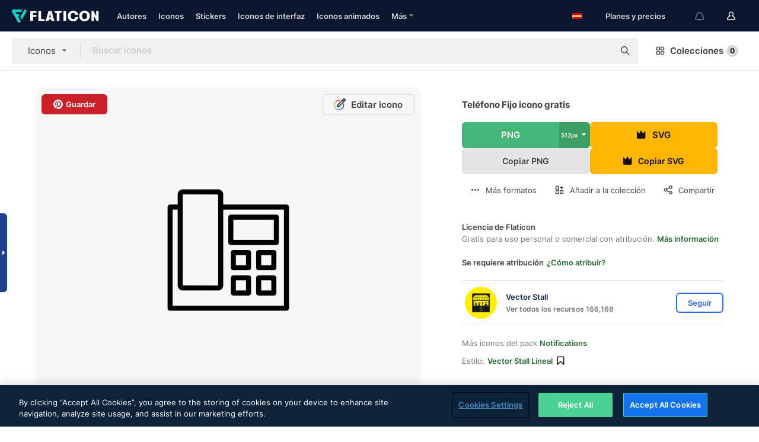

--- FILE ---
content_type: text/html; charset=UTF-8
request_url: https://www.flaticon.es/icono-gratis/telefono-fijo_12306359
body_size: 52582
content:
<!DOCTYPE html>
<html lang="es">

<head>
    <meta name="viewport" content="width=device-width, initial-scale=1, maximum-scale=1, user-scalable=0">
<meta http-equiv="Content-Type" content="text/html; charset=utf-8" />
<meta name="msapplication-config" content="none" />
<link rel="shortcut icon" href="https://media.flaticon.com/dist/min/img/favicon.ico">
<meta name="google-site-verification" content="jFocZR0Xg3630llv9ftPl5uCj4D5b2I4TfWjLpL-QR4" />
<meta name="naver-site-verification" content="4c0baa4943d32420d0e79f8706e01cda67156093" />
<meta name="p:domain_verify" content="c98d39b8210b59a48713c599c6475bdf" />

<link rel="apple-touch-icon" sizes="58x58" href="https://media.flaticon.com/dist/min/img/apple-icon-58x58.png" />
<link rel="apple-touch-icon" sizes="76x76" href="https://media.flaticon.com/dist/min/img/apple-icon-76x76.png" />
<link rel="apple-touch-icon" sizes="87x87" href="https://media.flaticon.com/dist/min/img/apple-icon-87x87.png" />
<link rel="apple-touch-icon" sizes="114x114" href="https://media.flaticon.com/dist/min/img/apple-icon-114x114.png" />
<link rel="apple-touch-icon" sizes="120x120" href="https://media.flaticon.com/dist/min/img/apple-icon-120x120.png" />
<link rel="apple-touch-icon" sizes="152x152" href="https://media.flaticon.com/dist/min/img/apple-icon-152x152.png" />
<link rel="apple-touch-icon" sizes="167x167" href="https://media.flaticon.com/dist/min/img/apple-icon-167x167.png" />
<link rel="apple-touch-icon" sizes="180x180" href="https://media.flaticon.com/dist/min/img/apple-icon-180x180.png" />
<link rel="apple-touch-icon" sizes="1024x1024" href="https://media.flaticon.com/dist/min/img/apple-icon-1024x1024.png" />

<link rel="chrome-webstore-item" href="https://chrome.google.com/webstore/detail/nkhjnpgcnmdpeikbeegmibjcfjpamjnp">

    <meta name="facebook-domain-verification" content="ct00lwxl186bhkv2v1j6jxo4dp8hf7" />

<title>Teléfono fijo - Iconos gratis de tecnología</title>

<meta name="description" content="Icono vectorial gratis. Descarga miles de iconos gratis de tecnología en Flaticon, en formato SVG, PSD, PNG, EPS o como fuente de iconos">



<meta name="twitter:card" content="summary_large_image">
<meta name='twitter:site' content='@flaticon'>
<meta name='twitter:creator' content='@flaticon'>
<meta name='twitter:title' content="Iconos gratuitos de Teléfono Fijo diseñados por Vector Stall">
<meta name='twitter:description' content="Icono vectorial gratis. Descarga miles de iconos gratis de tecnología en Flaticon, en formato SVG, PSD, PNG, EPS o como fuente de iconos #flaticon #icono #teléfonofijo #líneadeayuda #electrónica">
<meta name='twitter:image' content='https://cdn-icons-png.flaticon.com/256/12306/12306359.png'>
<meta name='twitter:domain' content='www.flaticon.es'>

<meta property='og:title' content="Iconos gratuitos de Teléfono Fijo diseñados por Vector Stall" data-dynamic='true' />
<meta property='og:site_name' content='Flaticon' data-dynamic='true' />
<meta property='og:url' content='https://www.flaticon.es/icono-gratis/telefono-fijo_12306359' />
<meta property='og:description' content="Icono vectorial gratis. Descarga miles de iconos gratis de tecnología en Flaticon, en formato SVG, PSD, PNG, EPS o como fuente de iconos #flaticon #icono #teléfonofijo #líneadeayuda #electrónica"  data-dynamic='true' />
<meta property='og:type' content='article'  data-dynamic='true' />
<meta property='og:image' content='https://cdn-icons-png.flaticon.com/256/12306/12306359.png' />
<meta property='og:image:type' content='image/png' data-dynamic='true'>
<meta property='og:image:width' content='256'  data-dynamic='true' />
<meta property='og:image:height' content='256'  data-dynamic='true' />
<meta property='og:image:alt' content='teléfono fijo icono gratis' />
<meta property='article:author' content='https://www.facebook.com/flaticon'  data-dynamic='true' />
<meta property='article:publisher' content='https://www.facebook.com/flaticon'  data-dynamic='true' />
<meta property='og:locale' content='en_US' />


    <link rel="canonical" href="https://www.flaticon.es/icono-gratis/telefono-fijo_12306359">

        <link rel="alternate" hreflang="x-default" href="https://www.flaticon.com/free-icon/landline_12306359">
        <link rel="alternate" hreflang="en" href="https://www.flaticon.com/free-icon/landline_12306359">
        <link rel="alternate" hreflang="es" href="https://www.flaticon.es/icono-gratis/telefono-fijo_12306359">
        <link rel="alternate" hreflang="pt" href="https://www.flaticon.com/br/icone-gratis/telefone-fixo_12306359">
        <link rel="alternate" hreflang="ko" href="https://www.flaticon.com/kr/free-icon/landline_12306359">
        <link rel="alternate" hreflang="de" href="https://www.flaticon.com/de/kostenloses-icon/festnetz_12306359">
        <link rel="alternate" hreflang="fr" href="https://www.flaticon.com/fr/icone-gratuite/ligne-fixe_12306359">
        <link rel="alternate" hreflang="ru" href="https://www.flaticon.com/ru/free-icon/landline_12306359">

<link rel="preload" href="https://media.flaticon.com/dist/min/img/logo/flaticon_negative.svg" as="image">

<link rel="preload" href="https://media.flaticon.com/dist/assets/bobjoll.202cca458fa9de5d74455893e517f85c.woff2" as="font" crossorigin importance="high" type="font/woff2">
<link rel="preload" href="https://fps.cdnpk.net/static/inter-regular.woff2" as="font" crossorigin importance="high" type="font/woff2">
<link rel="preload" href="https://fps.cdnpk.net/static/inter-semibold.woff2" as="font" crossorigin importance="high" type="font/woff2">
<link rel="preload" href="https://fps.cdnpk.net/static/inter-bold.woff2" as="font" crossorigin importance="high" type="font/woff2">
<link rel="preload" href="https://fps.cdnpk.net/static/degular-regular.woff2" as="font" crossorigin importance="high" type="font/woff2">
<link rel="preload" href="https://fps.cdnpk.net/static/degular-semibold.woff2" as="font" crossorigin importance="high" type="font/woff2">
<style>
    @font-face {
        font-family: 'Inter';
        src: url('https://fps.cdnpk.net/static/inter-regular.woff2') format('woff2');
        font-weight: 400;
        font-style: normal;
        font-display: swap;
    }
    
    @font-face {
        font-family: 'Inter';
        src: url('https://fps.cdnpk.net/static/inter-semibold.woff2') format('woff2');
        font-weight: 600;
        font-style: normal;
        font-display: swap;
    }
    
    @font-face {
        font-family: 'Inter';
        src: url('https://fps.cdnpk.net/static/inter-bold.woff2') format('woff2');
        font-weight: 700;
        font-style: normal;
        font-display: swap;
    }
    
    @font-face {
        font-family: 'Degular';
        src: url('https://fps.cdnpk.net/static/degular-regular.woff2') format('woff2');
        font-weight: 400;
        font-style: normal;
        font-display: swap;
    }
    
    @font-face {
        font-family: 'Degular';
        src: url('https://fps.cdnpk.net/static/degular-semibold.woff2') format('woff2');
        font-weight: 600;
        font-style: normal;
        font-display: swap;
    }
</style>



<script type="text/javascript" src="https://media.flaticon.com/dist/js/global.30a1b8241d02ce391fea.js"></script>
<link rel="preload" href="https://media.flaticon.com/dist/js/common.30a1b8241d02ce391fea.js" as="script">
<link rel="preload" href="https://media.flaticon.com/dist/js/ads.30a1b8241d02ce391fea.js" as="script">
<link rel="preload" href="https://media.flaticon.com/dist/js/userSession-auth.30a1b8241d02ce391fea.js" as="script">
<link rel="preload" href="https://media.flaticon.com/dist/js/fi-base.30a1b8241d02ce391fea.js" as="script">
<link rel="preload" href="https://media.flaticon.com/dist/js/script.30a1b8241d02ce391fea.js" as="script">
<link rel="preload" href="https://media.flaticon.com/dist/css/fi-style.30a1b8241d02ce391fea.css" as="style">
<link href="https://media.flaticon.com/dist/css/fi-style.30a1b8241d02ce391fea.css" rel="stylesheet" type="text/css"/>

            <!-- OneTrust Cookies Consent Notice start -->
                <script src="https://cdn-ukwest.onetrust.com/scripttemplates/otSDKStub.js" type="text/javascript" charset="UTF-8" data-ignore-ga='true' data-domain-script="cdb4bad1-994b-4e2b-9209-789f6ab696b4"></script>
        <script type="text/javascript">
            function OptanonWrapper() {}
        </script>
        <!-- OneTrust Cookies Consent Notice end -->
    
<!--[if lt IE 10]>
<script>var ie = true;</script>
<link rel="stylesheet" type="text/css" href="https://media.flaticon.com/css/ie.css">
<![endif]-->


<!-- Google Optimize -->
<link rel="preconnect dns-prefetch" href="https://www.googletagmanager.com">
<!-- Global site tag (gtag.js) - Google Analytics -->
<script>
    window.dataLayer = window.dataLayer || [];

    function gtag() {
        dataLayer.push(arguments);
    }
    gtag('js', new Date());

</script>
<script async src="https://www.googletagmanager.com/gtag/js?id=UA-42742855-1"></script>
<!-- END: Google Optimize -->

<!-- Google Tag Manager -->
<script>
    (function(w, d, s, l, i) {
        w[l] = w[l] || [];
        w[l].push({
            'gtm.start': new Date().getTime(),
            event: 'gtm.js'
        });
        var f = d.getElementsByTagName(s)[0],
            j = d.createElement(s),
            dl = l != 'dataLayer' ? '&l=' + l : '';
        j.async = true;
        j.src =
            'https://www.googletagmanager.com/gtm.js?id=' + i + dl;
        f.parentNode.insertBefore(j, f);
    })(window, document, 'script', 'dataLayer', 'GTM-PRQMDLG');
</script>
<!-- End Google Tag Manager -->

<link rel="preconnect dns-prefetch" href="https://www.google-analytics.com">
<script>
    (function(i, s, o, g, r, a, m) {
        i['GoogleAnalyticsObject'] = r;
        i[r] = i[r] || function() {
            (i[r].q = i[r].q || []).push(arguments)
        }, i[r].l = 1 * new Date();
        a = s.createElement(o),
            m = s.getElementsByTagName(o)[0];
        a.async = 1;
        a.src = g;
        m.parentNode.insertBefore(a, m)
    })(window, document, 'script', 'https://www.google-analytics.com/analytics.js', 'ga');
    ga('create', 'UA-42742855-1', 'auto', {
        'allowLinker': true
    });
    ga('require', 'linker');
    ga('linker:autoLink', ['flaticon.com', 'flaticon.es', 'freepikcompany.com']);
    ga('send', 'pageview');
</script>

<script>
    var STATIC_URL = 'https://image.flaticon.com/';
    var ACCOUNTS_BASE_URL = 'https://www.flaticon.es/profile/';
    var ACCOUNTS_URL = 'https://www.flaticon.es/profile/';
    var ACCOUNTS_API_KEY = 'aHR0cHM6Ly93d3cuZmxhdGljb24uZXM=';
    var FACEBOOK_APP_ID = '579360525479711';
    var FACEBOOK_APP_VERSION = 'v3.2';
    var GOOGLE_CLIENT_ID = '544984668822-l66ipmg9o5lpalcntjckr651vbo72tcv.apps.googleusercontent.com';
    var GOOGLE_API_KEY = 'AIzaSyCkyUw3UxCwg618Bknm9vdoWnYWji4lQSM';
    var LANGUAGE = 'spanish';
    var language = 'spanish';
    var LANGUAGE_SHORT = 'es';
    var URL_LOG = 'https://www.flaticon.es/Errors/js_error';
    var RE_CAPTCHA_KEY = '6LdrxggTAAAAAEsVEMxap24sSkGS1nI3SsOigFyF';
    var RE_CAPTCHA_SECRET = '6LdrxggTAAAAANBFArNBHFs8wDnZL5q51hkRPpls';
    var RE_CAPTCHA_KEY_INVISIBLE_V2 = '6LdZqaMZAAAAAMi-EaIh8xjypOnZsUDt0a9B468g';
    var PROF_RE_CAPTCHA_KEY_INVISIBLE = '6LfEmSMUAAAAAEDmOgt1G7o7c53duZH2xL_TXckC';
    var APP_URL = 'https://www.flaticon.es/';
    var BASE_URL = 'https://www.flaticon.es/';
    var URL_STATIC_IMG = 'https://media.flaticon.com/dist/min/img/';
    var ACTIVE_AX_DETAIL = 0;
    var LANDING = false;
    var url_pre_ax_detail;
    var URL_CRM_LOG = 'https://www.flaticon.es/ajax/crm-log';
    var FLATICON_URL_STATIC = 'https://media.flaticon.com/';
    var MONTHLY_SUBSCRIPTION_PRICE = '9,99€';
    var USA_MONTHLY_SUBSCRIPTION_PRICE = '11,99$';
    var ANNUAL_SUBSCRIPTION_PRICE = '89,99€';
    var USA_ANNUAL_SUBSCRIPTION_PRICE = '99,00$';
    var ANNUAL_SUBSCRIPTION_PRICE_PER_MONTH = '7,50€';
    var USA_ANNUAL_SUBSCRIPTION_PRICE_PER_MONTH = '8,25$';
    var URL_CAMPAIGN = '';
    var LICENSES = JSON.parse('{"name":{"1":"CC 3.0 BY","2":"Flaticon Basic License","3":"Editorial License"},"url":{"1":"http:\/\/creativecommons.org\/licenses\/by\/3.0\/","2":"https:\/\/media.flaticon.com\/license\/license.pdf","3":"https:\/\/media.flaticon.com\/license\/license_editorial.pdf"}}');
    var FLATICON_SEO_APP_URL = JSON.parse('{"english":"https:\/\/www.flaticon.com\/","spanish":"https:\/\/www.flaticon.es\/","portuguese":"https:\/\/www.flaticon.com\/br\/","german":"https:\/\/www.flaticon.com\/de\/","korean":"https:\/\/www.flaticon.com\/kr\/","french":"https:\/\/www.flaticon.com\/fr\/","russian":"https:\/\/www.flaticon.com\/ru\/"}');
    var SUPPORT_URL = 'https://support.flaticon.com/s/';
    var SUPPORT_LANG = 'language=es';
    var GR_LANGUAGE = 'es';
    var FLATICON_URL_IMAGE = 'https://image.flaticon.com/';
    var COUPON_PRICING = 'FI10CART25'
    var MERCHANDISING_LICENSE_CHECK_URL = 'https://www.flaticon.es/merchandising-license/check';
    var GOOGLE_ONE_TAP_LOGIN_URL = 'https://id.freepik.com/api/v2/login/google-one-tap?client_id=flaticon_es';
    var URL_GENERIC_IMAGE_SHARE = 'https://media.flaticon.com/share/flaticon-generic.jpg'
    var UICONS_LAST_VERSION = '3.0.0';
        var IS_API_ORIGIN = false;
    
    
    
    var SPONSOR_CURRENT_PAGE = 1;

            var ESSENTIALS_STATUS = '';
        var ESSENTIALS_DATE = '';
    
            var UPDATE_BILLING_INFO = false;
    
            var VISIT_PLANS_PRICING = 0;
        
    var GOOGLE_IDP_URL_LOGIN = 'https://id.freepik.com/v2/log-in?client_id=flaticon_es&lang=es';
    var GOOGLE_IDP_URL_REGISTER = 'https://id.freepik.com/v2/sign-up?client_id=flaticon_es&lang=es';

    // Optimize Tests 
    var optimizeTests = [];

        var FEATURE_COLOR_PALETTE = false;
    
        var FEATURE_SHUTTERSTOCK_COUPON = false;
    
        var FEATURE_NOTIFICATIONS_HEADER = true;
        
        var FEATURE_FILTER_GROUP_BY = false;
    
        var FEATURE_ENABLE_GOOGLE_ADS_DETAIL = true;
    
    var FEATURE_CMP = true;
    var CSRF_TOKEN_NAME = 'csrf_token';
    var CSRF_TOKEN = '271728b759113f9761358eb55c9b5a78';
  
    
    
    
    
    var PACK_LICENSE_URL = 'https://www.flaticon.es/license/pack/';
    var IS_UICONS_VIEW = false;
    var FLATICON_URL = 'https://www.flaticon.es/';

    var AMOUNT_IN_RELATED_BY_TAG_AND_STYLE = 24;
    
    function gtag() {
        dataLayer.push(arguments)
    }

    var USER_REGISTERED = false;
        var CRAFT_PRICE = 34.00;
        var FLATICON_UPLOAD_ICONS_URL = 'https://www.flaticon.es/';

    var USER_COUNTRY_CODE = 'US';

            USER_COUNTRY_CODE = 'US';
    
        var HAS_USER_BILLING_IN_INDIA = false;
    
            var PRODUCT_PRICING_YEARLY_PER_MONTH = '8.25 USD';
        var PRODUCT_PRICING_YEARLY = '99 USD';
        var PRODUCT_PRICING_MONTHLY = '12.99 USD';
        var FLATICON_DOWNLOAD_URL = 'https://www.flaticon.es/';
    var CDN_URL_PREFIX = 'https://cdn-uicons.flaticon.com/';

            var RESOURCE_TYPE = 'standard';
    
        var IS_USER_PREMIUM = false;
    
    
    
    // Sending ClientId to Shutterstock iframes
    var clientId = undefined;
    var iframeQueue = [];

    function sendClientId() {
        while (iframeQueue.length > 0) {
            var iframe = iframeQueue.pop();
            // Extract domain from iframe src
            var parser = document.createElement('a');
            parser.href = iframe.src;
            var target = parser.protocol + '//' + parser.hostname;
            iframe.contentWindow.postMessage(clientId, target);
        }
    }

    function askForClientId(element) {
        iframeQueue.push(element);
        if (clientId) {
            sendClientId();
        }
    }

    ga(function(tracker) {
        clientId = tracker.get('clientId');
        sendClientId();
    });

    if (window.performance && document.addEventListener && window.addEventListener) {
        document.addEventListener('DOMContentLoaded', function() {
            ga('send', 'timing', 'performance', 'DOMContentLoaded', Math.round(performance.now()) /* TODO: 'Highwinds CDN' | 'Edgecast CDN' | 'OVH' */ );
        });
    }
</script>

<link rel="preconnect dns-prefetch" href="https://www.googletagservices.com">

<script type="text/javascript" src="https://try.abtasty.com/7589c1945ce38ce68d47d42a1cf45c3b.js"></script>

            <link rel="preload" as="script" href="https://ssm.codes/smart-tag/flaticonesv2.js">
        <script async src="https://ssm.codes/smart-tag/flaticonesv2.js"></script>
    

<!-- Google One Tap -->
    <script>
        function dispatchGoogleOneTapMomentEvent(notification) {
            window.dispatchEvent(new CustomEvent('googleOneTapDisplayed', { detail: notification.isDisplayed() }));
        }
    </script>
    <script src="https://accounts.google.com/gsi/client" async defer></script>
    <div id="g_id_onload"
         data-client_id="705648808057-3chuddbr6oahbebib1uh693k02sgfl30.apps.googleusercontent.com"
         data-login_uri="https://id.freepik.com/api/v2/login/google-one-tap?client_id=flaticon_es"
         data-skip_prompt_cookie="gr_session2"
         data-prompt_parent_id="g_id_onload"
         data-moment_callback="dispatchGoogleOneTapMomentEvent"
        data-callback="oneTapCallback"    ></div>


    <script type="application/ld+json">
        {"@context":"http://schema.org","@type":"ImageObject","name":"teléfono fijo Icon - 12306359","contentUrl":"https://cdn-icons-png.flaticon.com/512/12306/12306359.png","thumbnailUrl":"https://cdn-icons-png.flaticon.com/512/12306/12306359.png","datePublished":"2023-09-21","authorName":"Vector Stall"}    </script>

    <script type="application/ld+json">
        {
            "@context": "http://schema.org",
            "@type": "Organization",
            "name": "Flaticon",
            "url": "https://www.flaticon.es/",
            "logo": "https://media.flaticon.com/dist/min/img/flaticon-logo.svg",
            "sameAs": [
                                    
                     "https://www.facebook.com/flaticon",
                                                        
                     "https://twitter.com/flaticon",
                                                         "https://www.pinterest.es/flaticon/"
                    
                                                ]
        }
    </script>

    <!-- Start web schema -->
    <script type="application/ld+json">
        {
            "@context": "http://schema.org",
            "@type": "WebSite",
            "name": "Flaticon",
            "url": "https://www.flaticon.es/",
            "potentialAction": {
                "@type": "SearchAction",
                "target": "https://www.flaticon.es/resultados?word={search_term_string}",
                "query-input": "required name=search_term_string"
            }
        }
    </script>
    <!-- End web schema -->

<div class="myTestAd" style="position: absolute; pointer-events: none;"></div>

    <!-- Preconnect semseo -->
    <link rel="preconnect" href="https://shb.richaudience.com">
    <link rel="preconnect" href="https://ib.adnxs.com">
    <link rel="preconnect" href="https://c.amazon-adsystem.com">
    <link rel="preconnect" href="https://securepubads.g.doubleclick.net">
    <link rel="preconnect" href="https://googleads.g.doubleclick.com">
    <link rel="preconnect" href="https://pagead2.googlesyndication.com">
    <link rel="preconnect" href="https://bidder.criteo.com">
    <link rel="preconnect" href="https://prebid.mgid.com">
    <link rel="preconnect" href="https://dmx.districtm.io">
    <link rel="preconnect" href="https://ice.360yield.com">
    <link rel="preconnect" href="https://adx.adform.net">
    <link rel="preconnect" href="https://rtb.adpone.com">
    <!-- Preconnect semseo end -->

<!-- Hotjar events -->
<script>
    window.hj=window.hj||function(){(hj.q=hj.q||[]).push(arguments)};
</script>
<!-- Hotjar events end -->

                              <script>!function(e){var n="https://s.go-mpulse.net/boomerang/";if("False"=="True")e.BOOMR_config=e.BOOMR_config||{},e.BOOMR_config.PageParams=e.BOOMR_config.PageParams||{},e.BOOMR_config.PageParams.pci=!0,n="https://s2.go-mpulse.net/boomerang/";if(window.BOOMR_API_key="R5JS7-M8GWC-DW7YC-BENQZ-YEA7H",function(){function e(){if(!o){var e=document.createElement("script");e.id="boomr-scr-as",e.src=window.BOOMR.url,e.async=!0,i.parentNode.appendChild(e),o=!0}}function t(e){o=!0;var n,t,a,r,d=document,O=window;if(window.BOOMR.snippetMethod=e?"if":"i",t=function(e,n){var t=d.createElement("script");t.id=n||"boomr-if-as",t.src=window.BOOMR.url,BOOMR_lstart=(new Date).getTime(),e=e||d.body,e.appendChild(t)},!window.addEventListener&&window.attachEvent&&navigator.userAgent.match(/MSIE [67]\./))return window.BOOMR.snippetMethod="s",void t(i.parentNode,"boomr-async");a=document.createElement("IFRAME"),a.src="about:blank",a.title="",a.role="presentation",a.loading="eager",r=(a.frameElement||a).style,r.width=0,r.height=0,r.border=0,r.display="none",i.parentNode.appendChild(a);try{O=a.contentWindow,d=O.document.open()}catch(_){n=document.domain,a.src="javascript:var d=document.open();d.domain='"+n+"';void(0);",O=a.contentWindow,d=O.document.open()}if(n)d._boomrl=function(){this.domain=n,t()},d.write("<bo"+"dy onload='document._boomrl();'>");else if(O._boomrl=function(){t()},O.addEventListener)O.addEventListener("load",O._boomrl,!1);else if(O.attachEvent)O.attachEvent("onload",O._boomrl);d.close()}function a(e){window.BOOMR_onload=e&&e.timeStamp||(new Date).getTime()}if(!window.BOOMR||!window.BOOMR.version&&!window.BOOMR.snippetExecuted){window.BOOMR=window.BOOMR||{},window.BOOMR.snippetStart=(new Date).getTime(),window.BOOMR.snippetExecuted=!0,window.BOOMR.snippetVersion=12,window.BOOMR.url=n+"R5JS7-M8GWC-DW7YC-BENQZ-YEA7H";var i=document.currentScript||document.getElementsByTagName("script")[0],o=!1,r=document.createElement("link");if(r.relList&&"function"==typeof r.relList.supports&&r.relList.supports("preload")&&"as"in r)window.BOOMR.snippetMethod="p",r.href=window.BOOMR.url,r.rel="preload",r.as="script",r.addEventListener("load",e),r.addEventListener("error",function(){t(!0)}),setTimeout(function(){if(!o)t(!0)},3e3),BOOMR_lstart=(new Date).getTime(),i.parentNode.appendChild(r);else t(!1);if(window.addEventListener)window.addEventListener("load",a,!1);else if(window.attachEvent)window.attachEvent("onload",a)}}(),"".length>0)if(e&&"performance"in e&&e.performance&&"function"==typeof e.performance.setResourceTimingBufferSize)e.performance.setResourceTimingBufferSize();!function(){if(BOOMR=e.BOOMR||{},BOOMR.plugins=BOOMR.plugins||{},!BOOMR.plugins.AK){var n=""=="true"?1:0,t="",a="amggrkqx3thiq2maxtcq-f-6a23c1058-clientnsv4-s.akamaihd.net",i="false"=="true"?2:1,o={"ak.v":"39","ak.cp":"1587957","ak.ai":parseInt("1019318",10),"ak.ol":"0","ak.cr":9,"ak.ipv":4,"ak.proto":"h2","ak.rid":"13f2d00","ak.r":41406,"ak.a2":n,"ak.m":"b","ak.n":"ff","ak.bpcip":"3.12.104.0","ak.cport":42192,"ak.gh":"23.216.9.136","ak.quicv":"","ak.tlsv":"tls1.3","ak.0rtt":"","ak.0rtt.ed":"","ak.csrc":"-","ak.acc":"","ak.t":"1770044613","ak.ak":"hOBiQwZUYzCg5VSAfCLimQ==yjFA4qvY5fBMuZviESN8jr/eH7iCxhy2QBXh/1K5XJQhxpDpGEtjQM9Ny1izjYYbwqbAdIhULq6X1zPR4kArBslQ0Iqi4hdAY/COKZJd4OQOgRcZPrjBZ2h3fPWsebzz46tJpqrg8umkQeNqg2CiYQ8yWzRJOwrIq+ji4tCaZTS8zh70efnhwd9ntkZSXowLJpm+E4erjsf+3Dn+Rn/A/Hs7X7LRkCyEgWP9egv3cfyhpjJ/qwibsco02vyUGNZmyaUADJhasdFesqievh5KP9sT/FTpfbKNI8AwWIQzcZ7O859O98VxVbsdZAo8UqU2YXrGrvXU6/N42sEIrWwvIWau0jdQmbGnc0BrIVMxCduZ6KfB1u6OqjXLXmAiNwoyWKy5e6ypc6SH4S6dSGh8T4BTebMsKFzEpxjW7ol0oRI=","ak.pv":"32","ak.dpoabenc":"","ak.tf":i};if(""!==t)o["ak.ruds"]=t;var r={i:!1,av:function(n){var t="http.initiator";if(n&&(!n[t]||"spa_hard"===n[t]))o["ak.feo"]=void 0!==e.aFeoApplied?1:0,BOOMR.addVar(o)},rv:function(){var e=["ak.bpcip","ak.cport","ak.cr","ak.csrc","ak.gh","ak.ipv","ak.m","ak.n","ak.ol","ak.proto","ak.quicv","ak.tlsv","ak.0rtt","ak.0rtt.ed","ak.r","ak.acc","ak.t","ak.tf"];BOOMR.removeVar(e)}};BOOMR.plugins.AK={akVars:o,akDNSPreFetchDomain:a,init:function(){if(!r.i){var e=BOOMR.subscribe;e("before_beacon",r.av,null,null),e("onbeacon",r.rv,null,null),r.i=!0}return this},is_complete:function(){return!0}}}}()}(window);</script></head>

<body class=" view--detail hero--white"
      data-section="icon-detail">

        <section id="viewport" class="viewport ">
        
<script type="text/javascript">
  var messages = {
    common: {
      allIcons: 'Todos los iconos',
      allStickers: 'Todos los stickers',
      allAnimatedIcons: 'Todos los iconos animados',
      allInterfaceIcons: 'Todos los iconos de interfaz',
      icons: 'iconos',
      interface_icons: 'iconos de interfaz',
      stickers: 'stickers',
      animated_icons: 'iconos animados',
      packs: 'packs',
      icon_packs: 'Paquetes de iconos',
      icon_styles: 'Estilos de iconos',
      sticker_packs: 'Paquetes de stickers',
      sticker_styles: 'Estilos de stickers',
      interface_icons_packs: 'packs de iconos de interfaz',
      url_icons: 'https://www.flaticon.es/iconos',
      url_search_icon_packs: '/packs',
      url_stickers: 'https://www.flaticon.es/stickers',
      url_animated_icons: 'https://www.flaticon.es/iconos-animados',
      url_sticker_detail: 'sticker-gratis',
      url_sticker_latest: 'ultimos-stickers',
      url_sticker_premium: 'sticker-premium',
      url_uicons: 'https://www.flaticon.es/uicons/interface-icons',
      pack: 'pack',
      style: 'estilo',
      category: 'categoría',
      free_icon: '/icono-gratis/',
      icons_format: 'Descarga iconos en formato SVG, PSD, PNG, EPS o como fuente de iconos.',
      collections: 'colecciones/',
      view_icon: 'Ver icono',
      search_related_icons: 'Iconos relacionados',
      browse_pack: 'Explorar el pack',
      author_packs: 'Packs del autor',
      free: 'gratis',
      cc_exp_title: '¡Atención!',
      cc_exp_desc: 'Tu tarjeta de crédito está a punto de expirar. <a href=\"https://www.flaticon.es/profile/my_subscriptions\">Actualiza tu tarjeta aquí</a> y continúa con tu plan premium',
      download: 'Descargar',
      downloadAsset: 'Descargar contenido',
      more_info: 'Más información',
      downloads: 'descargas',
      view_all: 'Ver todo',
      view_detail: 'Ver detalle',
      more: 'Más',
      edit: 'Editar',
      download_svg: 'Descargar SVG',
      download_png: 'Descargar PNG',
      read_more: 'Leer más',
      more_icons_author: 'Más iconos del autor',
      more_formats: 'Más formatos',
      search_author_resources: 'Buscar iconos del mismo estilo',
      search_icons_style: 'Buscar iconos de este estilo',
      url_search: '/resultados',
      url_free_icons: 'iconos-gratis/',
      cancel: 'Cancelar',
      send: 'Enviar',
      show_more: 'Mostrar más',
      premium_download: 'Descarga Premium',
      download_pack: 'Descargar pack',
      login: 'Inicia sesión',
      register: 'Regístrate',
      register_download: 'Regístrate & Descarga',
      see_more: 'Ver más',
      url_downloads_limit: 'limite-descargas',
      copy: 'Copiar',
      copyPNG: "Copiar PNG al portapapeles",
      copyPNGbutton: "Copiar PNG",
      copySVG: "Copiar SVG en el portapapeles",
      copySVGbutton: "Copiar SVG",
      copy_png_svg: "Copiar PNG/SVG al portapapeles",
      faqs: 'Si tienes alguna otra pregunta, echa un vistazo a nuestras <a href=\"https://support.flaticon.com/s/article/What-are-Flaticon-Premium-licenses?language=es\" target=\"_blank\" class=\"medium\">FAQ</a> ',
      whats_news_url: '/novedades',
      size: 'Tamaño',
      svg_type: 'SVG type',
      regular_svg: 'Regular SVG',
      regular_svg_text: 'The one you have been always using in Flaticon (With expanded objects).',
      editable_svg: 'Editable SVG',
      editable_svg_text: 'This format make it easier to adjust the thickness of the strokes and change the objects shapes.',
      other_formats: 'other formats',
      animatedIcon : 'Icono animado gratuito',
      svg_files: "Archivos SVG",
      editable_strokes: "Trazos editables",
      editable_strokes_text: "Archivo SVG sin expandir con trazos y formas personalizables.",
      simplified : "Simplificado",
      simplified_text: "Archivo SVG plano con posibilidades de edición limitadas.",
      new: "Nuevo",
      pageTitle: "Página",
    },
    animatedIconDetail: {
      exploreRelated: "Explora los iconos animados relacionados con %s",
      see: "Nuestro icono animado %s en acción",
      look: "El icono animado %s le dará un aspecto profesional a tu diseño. ¡Mira lo increíble que quedaría en el diseño de tu página web, aplicación móvil o en cualquier interfaz!",
      looksGreat: "Ideal para diseñar interfaces",
      onNotification: "Icono animado %s en una notificación",
      mobileInterface: "El icono animado %s encaja perfectamente en proyectos de interfaz para móviles.",
      mobile: "Icono animado %s en un móvil",
      worldwide: "Internacional",
      briefcase: "Cartera",
      menu: "Icono animado %s en un menú",
      sizes: "Utiliza el icono animado %s en distintos tamaños",
      stunning: "Iconos animados con mucho ritmo que impresionarán a todos",
      highQuality: "Descarga gratis iconos animados de alta calidad y dale a tus proyectos esa energía que estabas buscando.",
      explore: "Descubre los iconos animados",
      animatedIconsMostDownloadedUrl: "https://www.flaticon.es/iconos-animados-mas-descargados",
    },
    og: {
      'webtitle': '{0} - Iconos gratis de {1}',
      'title': '{0} diseñado por {1}',
      'desc': 'Descarga ahora este icono vectorial en formato SVG, PSD, PNG, EPS o como fuente para web. Flaticon, la mayor base de datos de iconos gratuitos.',
      'animatedIconTitle': '{0} Animated Icon | Free {1} Animated Icon',
    },
    limit: {
      registered: 'Has alcanzado tu límite de iconos <a href="https://www.flaticon.es/pricing" onclick="ga(\'send\', \'event\', \'Collection\', \'Go to premium\', \'Alert icons limit\'); " title="¡Consigue colecciones ilimitadas!">Hazte premium</a> y consigue colecciones ilimitadas',
      guest: 'Has alcanzado el límite de iconos. <a href="https://id.freepik.com/v2/sign-up?client_id=flaticon_es&lang=es" title="Regístrate y obtén hasta 256 iconos">Regístrate</a>y consigue 256 iconos',
      collection: 'Has alcanzado el limite de iconos por colección (256 iconos)',
      max_size: "Tamaño máximo de archivo superado",
      backup_max_size: "No hay suficiente espacio en esta colección para añadir los iconos del backup",
      downloaded_icons_perc: "Has alcanzado el %s% de tu límite de descarga",
      personal_limit: "Si incluyes estos {0} iconos personales en esta colección, alcanzarás el límite máximo de iconos personales por colección ({1} iconos)"
    },
    limit_anonymous: {
      title: 'Te has quedado casi sin descargas',
      paragraph1: 'Ha llegado la hora de registrarse',
      paragraph2: 'Crea tu cuenta de manera gratuita y sigue descargando',
      button: 'Regístrate gratis'
    },
    external_icon: {
      title: 'Icono añadido',
      message: 'Este icono no forma parte de Selección Flaticon. Añade la atribución al autor para poder utilizarlo.'
    },
    report: {
      message: 'Este icono no forma parte de Selección Flaticon. Añade la atribución al autor para poder utilizarlo.',
      report_icon: "Reportar este icono",
      indicate_problem: "Para poder ayudarte, necesitamos que nos describas el problema: ",
      download: 'La descarga no funciona',
      owner: 'Soy el propietario de este icono',
      link: "No encuentro el enlace de descarga",
      other: 'Otros',
      describe_problem: 'Describe el problema'
    },
    search: {
      search: 'Buscar',
      minimal_characters: 'Escribe al menos un carácter para poder realizar una búsqueda.',
      max_page_number: "Please type a correct page number to search",
      placeholder_icons: 'Buscar iconos',
      placeholder_packs: 'Buscar packs',
      placeholder_stickers: 'Buscar stickers',
      placeholder_animated_icons: "Buscar iconos animados",
      placeholder_interface_icons: 'Buscar iconos de interfaz',
      placeholder_icon_packs: 'Buscar paquetes de iconos',
      placeholder_icon_styles: 'Buscar estilos de iconos',
      placeholder_sticker_packs: "Buscar paquetes de stickers",
      placeholder_sticker_styles: "Buscar estilos de stickers",
      placeholder_interface_icons_packs: 'Buscar packs de iconos de interfaz,',
    },
    filters: {
      order_by: 'Ordenar por',
      style: 'Estilo',
      stroke: 'Trazo',
      detail: 'Nivel de detalle',
      date: 'Más recientes',
      popularity: 'Popularidad',
      downloads: 'Lo más descargado',
      all: 'Todo',
      detailed: 'Detallado',
      simple: 'Simple',
      mixed: 'Mezclado',
      rounded: 'Redondeado',
      handmade: 'Hecho a mano',
      filled: 'Relleno',
      linear: 'Lineal',
      angular: 'Angular',
      '3d': '3D',
      color: 'Color',
      monocolor: 'Monocolor',
      multicolor: 'Multicolor',
      appliedFilters: 'Filtros aplicados',
      clearAll: 'Borrar todo'
    },
    errors: {
      connectivity: 'No podemos establecer conexión con los servidores de Flaticon. Comprueba tu configuración de red.',
      inactive_user: 'In order to download you must activate your account.'
    },
    collection: {
      add_icon: 'Añadir a la colección',
      delete_icon: 'Eliminar de la colección',
      default_name: 'Mi colección de iconos',
      aware: '¡Atención!',
      iconfont_colors: 'Por razones técnicas, los iconos multicolor no se pueden incluir en las fuentes de iconos.',
      add_premium: 'Este icono está solo disponible para usuarios premium. Puedes obtener más información <a target="_blank" href="https://www.flaticon.es/pricing" class="track" data-track-arguments="all, event, collection, go-to-premium, alert-icon-premium" title="¡Hazte premium!">aquí</a>',
      locked: 'Tu colección está bloqueada. Puedes <a target="_blank" href="https://www.flaticon.es/pricing" class="track" data-track-arguments="all, event, collection, go-to-premium, alert-locked" title="¡Hazte premium!">mejorar tu cuenta</a> y obtener colecciones ilimitadas',
      iconfont_tooltip: 'Descarga como fuente de iconos y usa los iconos en tu web, totalmente personalizables con solo CSS.',
      iconfont_disabled: "En tu colección solo hay iconos multicolor. Estos iconos no se pueden usar con fuentes de iconos.",
      duplicated_disabled: "Tu tipo de cuenta no permite más colecciones",
      share_disabled: "¡Regístrate para compartir!",
      upload_disabled: "¡Hazte premium para subir iconos!",
      upload_icons: "¡Sube iconos SVG!",
      duplicate: "Duplicar",
      download_personal: "Your Collection has personal icons. These icons will not be downloaded in Icon Font format",
      svg_incorrect: "Archivo SVG mal formado",
      only_svg: "Solo se permiten iconos SVG",
      fetch_premium: 'Los iconos premium no pueden añadirse a tu nueva colección <a target="_blank" href="https://www.flaticon.es/pricing" onclick="ga(\'send\', \'event\', \'Collection\', \'Go to premium\', \'Fetch collection premium error\'); " title="¡Hazte premium!">¡Hazte usuario premium ahora!</a>',
      fetch_personal: "Los iconos personales no pueden añadirse a tu nueva colección",
      friendly_reminder: "Importante:",
      no_custom_icons_in_backup: "Tus iconos personalizados no se incluirán en la copia de seguridad",
      restore_personal: "Los iconos personales no pueden ser restaurados a tu colección",
      upload_enabled: "Sube tus iconos SVG",
      upload_disabled: "La subida está deshabilitada en el modo de ordenación",
      color_disabled: "Esta colección no tiene iconos o todos son multicolor",
      success_restore: "Has restaurado correctamente {0} de {1} iconos",
      icons_skiped: "{0} de {1} iconos no se han importado en la colección porque ya están en ella",
      locked_title: "Tienes colecciones bloqueadas",
      locked_text: "Desbloquee sus colecciones, no limites tu trabajo ",
      locked_button: "Hazte premium",
      locked_url: "https://www.flaticon.es/pricing",
      empty_collection_limit: "No puedes crear más colecciones si tienes una vacía. Añade elementos a la colección vacía primero."
    },
    fonts: {
      error_svg: 'Este archivo SVG no es un archivo de fuentes'
    },
    url: {
      most_download: '/mas-descargados',
      latest_icons: '/ultimos-iconos',
      search: '/resultados',
      packs_search: 'packs/resultados',
      style_search: 'style/search',
      packs: 'packs',
      authors: 'autores',
      guest_limit: 'invitado',
      premium_limit: 'premium',
      free_icons: 'iconos-gratis',
      pricing: 'pricing',
      craft: 'https://www.flaticon.es/merchandising-license',
      craft_purchases: 'https://www.flaticon.es/merchandising-license/purchases'
    },
    attribution: {
      type_icon: 'iconos',
      type_sticker: 'stickers',
      type_animated_icon: 'iconos animados',
      uicons_made_by: 'Uicons de',
      icons_made_by: 'Iconos diseñados por',
      stickers_made_by: 'Stickers diseñados por',
      animatedIcon_made_by: 'Iconos animados diseñados por',
      icons_created_by: 'iconos creados por',
      stickers_created_by: 'stickers creadas por',
      animatedIcon_created_by: 'iconos animados creados por',
      is_licensed_by: 'con licencia',
      description: "Selecciona tus redes sociales favoritas y comparte nuestros iconos con tus contactos o amigos. Si no tienes ninguna de estas redes, copia el enlace e inclúyelo en las redes que uses. Para más información consulta nuestra %sguía de atribución%s o %sdescarga la licencia.%s",
      title: "¡Eh! Recuerda que debes atribuir a %s",
      unicorn_text: "Cada vez que atribuyes, un caballo se convierte en unicornio",
      designer_text: "Cada vez que atribuyes, haces feliz a un diseñador",
      rex_text: "Cada vez que atribuyes, un T-rex logra beber café",
      karma_text: "Cada vez que atribuyes, el Karma te recompensa",
      download_problems: "¿Problemas con la descarga?",
      dont_want_credit: "¿No quieres atribuir al autor?",
      go_premium: 'Pásate a <a href="https://www.flaticon.es/pricing" class="track" data-track-arguments="ga, event, premium, icon-attribute-modal"><strong><i class="icon icon--premium inline-block"></i> Premium</strong></a> y disfruta de más de 18 millones iconos sin atribución. <a class="link link--text medium inline track" href="https://www.flaticon.es/pricing" data-track-arguments="ga, event, premium, icon-attribute-modal"><strong>Infórmate aquí</strong></a>',
      go_premium_detail: 'Hazte <a href="https://www.flaticon.es/pricing" class="track" data-track-arguments="ga, event, premium, icon-attribute-modal"><strong>Premium</strong></a> y podrás utilizar más de 18.0M iconos y stickers sin atribución.',
      copy_and_attribute: "Copiar y atribuir",
      copy: "Copiar enlace",
      copied: "¡Copiado!",
      freepik_url: "https://www.freepik.com"
    },
    typeform: {
      multi_question_search: "¿Qué mejorarías del proceso de búsqueda?",
      tell_us: "¡Cuéntanos!"
    },
    feedback: {
      thanks_message: "¡Gracias por tu colaboración!"
    },
    blockers: {
      is_present: "Parece que tienes un bloqueador de publicidad instalado. Por favor, desactívalo para poder usar Flaticon mejor.",
    },
    link: {
      copied: "Enlace copiado",
      success: "El enlace para compartir ya se ha copiado en el portapapeles"
    },
    clipboard: {
      copied: "Copiado al portapapeles",
      errorFirefox: '<b>Copying is disabled in Firefox.</b> Learn how to enable it <b><a href="https://support.flaticon.com/s/article/How-can-I-copy-icons-to-clipboard-FI?language=es" target="_blank" class="bold">here</a></b>.',
      png: {
        success: "Se ha copiado al portapapeles correctamente",
        error: "Se ha producido un error al copiar al portapapeles"
      }
    },
    follows: {
      followIcon: "Seguir Icono",
      unFollowIcon: "Dejar de seguir Icono",
      followAuthor: "Seguir",
      unFollowAuthor: "Dejar de seguir",
      followStyle: "Seguir Estilo",
      unFollowStyle: "Dejar de seguir Estilo"
    },
    easterEggs: {
      halloween: {
        findMe: "¡Encuéntrame!",
        close: "Cerrar",
        pressEsc: "Pulsa ESC o",
        modalP1: "¡Enhorabuena!<br> Ya es nuestro.",
        modalP2: "Eres un auténtico cazafantasmas, y el mundo se merece saberlo.",
        share: "Compartir",
        shareText: "Flaticon está encantado, ¡ayúdanos!"
      }
    },
    detail: {
      savePinterest: "Guardar",
      search_placeholder: "Buscar más iconos con este estilo",
      icon: "icono",
      sticker: "sticker",
      animatedicon: "iconoanimado",
      free: "gratis",
      premium: "premium",
      license: "Licencia",
      report_this_icon: "Reportar este icono",
      download_free_icon_in_png: "Descarga iconos gratuitos en formato PNG",
      download_free_sticker_in_png: "Descarga sticker gratis en formato PNG",
      download_vector_icon_in_svg: "Descarga iconos vectoriales en formato SVG",
      download_vector_sticker_in_svg: "Descarga stickers vectoriales en formato SVG",
      download_vector_icon_in_eps: "Descarga iconos vectoriales en formato EPS",
      download_vector_icon_in_psd: "Descarga iconos vectoriales en formato PSD",
      download_vector_icon_in_base64: "Descarga iconos vectoriales en formato base64",
      download_vector_icon_in_PDF: "Descarga iconos vectoriales en formato PDF",
      download_vector_icon_in_JPG: "Descarga iconos vectoriales en formato JPG",
      download_free_icon_font_in_png: "Download free icon font in PNG format",
      download_free_icon_font_in_svg: "Download free icon font in SVG format",
      download_free_icon_font_for_android: "Download free icon font for Android",
      download_free_icon_font_for_ios: "Download free icon font for iOS",
      available_formats: "Disponible en los formatos <b>PNG</b>, <b>SVG</b>, <b>EPS</b>, <b>PSD</b> y <b>BASE 64</b>.",
      add_to_collection: "Añadir a la colección",
      necessary_credit_author: "Se requiere atribución",
      how_to_credit: "¿Cómo atribuir?",
      how_to_credit_authorship: "¿Cómo atribuir a los autores de los iconos?",
      how_to_credit_authorship_stickers: "¿Cómo acreditar la autoría de los stickers?",
      follow: "Seguir",
      following: "Siguiendo",
      unfollow: "Dejar de seguir",
      download_unlimited: "Descarga ilimitada de iconos",
      download_unlimited_info: '<span>Descargar</span>iconos Premium ilimitados por <p class="js-currency" data-pricing="annualPerMonth" style="display:inline;">8.25 USD</p>/mes',
      more_icons_pack: 'Más iconos de',
      more_stickers_pack: 'Más stickes de',
      more_icons_style: 'Más iconos de',
      style: 'Estilo',
      add_to_bookmarks: "Añade a marcadores",
      remove_from_bookmarks: "Elimina de marcadores",
      published: "Publicado",
      related_tags: "Etiquetas relacionadas",
      search_related_icon: "buscar-iconos-relacionados",
      what_is_this: "¿Qué es esto?",
      share_in_tw: "Compartir en Twitter",
      share_in_fb: "Compartir en Facebook",
      share_in_pt: "Compartir en Pinterest",
      flaticon_license_title: "Licencia de Flaticon",
      flaticon_license: "Gratis para uso personal o comercial con atribución.",
      more_info: "Más información",
      flaticon_premium_license: "Licencia Premium de Flaticon",
      flaticon_premium_license_expl: "Hazte Premium y recibirás la licencia comercial de este recurso.",
      flaticon_license_allow: "Nuestra Licencia permite usar los contenidos <a href=\"#\" class=\"link--normal track modal__trigger mg-bottom-lv2\" data-modal=\"modal-license\" data-track-arguments=\"all, event, detail-view, click-flaticon-license\">en los siguientes casos</a>.",
      sidebar_download_pack: "Regístrate gratis y descarga el pack a completo",
      sidebar_download_pack_button: "Regístrate & Descarga",
      sidebar_download_pack_button_mobile: "Regístrate",
      view_all_icons: "Ver todos los iconos",
      all_styles: "Todos los estilos",
      sidebar_banner_premium: "18.0M iconos sin atribución, <strong>solo para usuarios Premium</strong>",
      sidebar_see_plans: "Ver planes",
      sidebar_banner_premium_cart: "-20% en nuestros planes premium",
      sidebar_apply_discount: "Aplicar descuento",
      pack: "Pack",
      edit_icon: "Editar icono",
      edit_sticker: "Editar sticker",
      edit_animated_icon: "<span class=\"mg-left-lv1\">Learn how to <b>edit</b></span>",
      download_license: "Descargar licencia",
      share: "Compartir",
      free_sticker: "sticker gratuito",
      premium_sticker: "sticker premium",
      flaticon_editorial_license: "Licencia Editorial Flaticon",
      editorial_license_text: "Este recurso gráfico es exclusivo para uso editorial. <a href=\"https://www.freepik.com/legal/terms-of-use\" title = \"Terms of use\" class= \"link--text medium\">Términos de uso</a>.",
      stickers_banner_text: "Stickers gratuitos de calidad para páginas web y aplicaciones para móvil",
      free_download: "Descarga gratis",
      banner_craft_title: "Licencia Merchandising",
      banner_craft_new: "Nuevo",
      banner_craft_text: "Personaliza tus productos físicos y digitales con nuestros iconos",
      banner_craft_buy: "Comprar licencia ",
    },
    christmas: {
      condition_1: "Válido hasta el 8 de diciembre",
      description_1: "<b>3 meses</b> de Plan Premium mensual",
      price_1: "por %s",
      title_1: "Esta Navidad cocina algo creativo con <b class=\"christmas-banner__premium\">Premium</b>",
      url: "Hazte premium",
      url_upgrade: "Mejora tu plan",
      condition_2: "Válido hasta el 15 de diciembre",
      description_2: "<b>7 días</b>",
      price_2: "Premium por %s",
      title_2: "Tu amigo invisible te ha dejado un regalo <b class=\"christmas-banner__premium\">Premium</b>",
      condition_3: "Válido hasta el 22 de diciembre",
      description_3: "Plan Premium <b>anual</b>",
      title_3: "¡Mantén el espíritu <b class=\"christmas-banner__premium\">Premium</b> todo el año!",
      condition_4: "Válido hasta el 2 de enero de 2020",
      description_4: "Plan Premium <b>2 años</b>",
      title_4: "¡Feliz <b class=\"christmas-banner__premium\">Premium</b> y próspero descuento!",
      description_5: "Regálate Premium Anual",
      price_5: "This Christmas <b>upgrade</b> your plan and save <strong class=\"font-lg\">50%</strong>",
      description_6: "Accede a más de 5 millones de vectores, fotos y archivos PSD",
      price_6: "<b>Ahorra</b> un <strong class=\"font-lg\">50%</strong> en el Plan Anual de Freepik"
    },
    cookies: {
      text: "Esta web utiliza cookies para mejorar tu experiencia. <a href=\"https://www.freepik.com/legal/cookies\" title = \"Cookie policy\" class= \"link--text link-inverted medium\">Más información</a>",
    },
    ga: {
      view_details: 'ver-detalles',
      add_to_collection: 'anadir-a-coleccion',
      view_details: 'editar',
      download_svg: 'descargar-svg',
      download_png: 'descargar-png',
      more_icons_authors: 'mas-iconos-autores',
      more_icons_style: 'mas-iconos-estilo',
      brownse_pack: 'ver-pack',
      search_related_icon: 'buscar-iconos-relacionados',
      copyPNG: 'Copiar PNG'
    },
    cancellation: {
      form_title: "Nos da pena que te vayas de la familia Premium.",
      form_subtitle: "Nos gustaría saber por qué te vas:",
      info_message: "Puedes disfrutar de los beneficios de ser Premium hasta que se acabe tu suscripción. Después, <strong>no tendrás acceso a los recursos Premium</strong> y <strong>tendrás que atribuir la autoría</strong> cada vez que utilices los recursos. ",
      option_0: "Necesitaba iconos para un proyecto que ya ha terminado",
      option_1: 'Flaticon es demasiado caro',
      coupon_monthly_claim: 'Mejora tu plan con un 30% de DTO.',
      coupon_annual_claim: 'Consigue un 30% de DTO. en tu renovación para el Plan Premium anual.',
      coupon_premium_plus_claim: 'Consigue un 30% de DTO. en tu renovación para el Plan Premium Plus.',
      option_2: "No lo uso tan a menudo",
      option_3: 'No hay muchos iconos de calidad',
      option_4: "He experimentado muchos problemas técnicos con mi cuenta Premium.",
      option_5: "He decidido utilizar otras páginas web similares",
      keep_premium: 'Seguir siendo Premium',
      cancel_premium: 'Cancelar Premium',
      step_select: 'Seleccionar',
      step_confirm: 'Confirmar',
      step_finish: 'Terminar',
      more_info: 'Más info',
      generic_title_fp: '¡Vaya! Cuando termine tu plan ya no podrás disfrutar de estas Freepik características Premium:',
      generic_title_fi: '¡Vaya! Cuando termine tu plan ya no podrás disfrutar de estas Flaticon características Premium:',
      generic_blq1_title: 'Hasta 2.000 descargas diarias',
      generic_blq1_desc: 'Como usuario Premium podrás descargar tantos recursos como quieras. Más info.',
      generic_blq2_title: 'Sin atribución',
      generic_blq2_desc: 'Utiliza cualquier recurso tanto para uso comercial como personal sin necesidad de acreditar la autoría.',
      generic_blq3_title: 'Contenido Premium',
      generic_blq3_desc: 'Accede a iconos exclusivos que solo pueden descargar los usuarios Premium.',
      generic_blq4_title: 'Sin publicidad',
      generic_blq4_desc_flaticon: 'Navega en Flaticon sin anuncios, publicidad o interrupciones. ',
      generic_blq4_desc_freepik: 'Navega en Freepik sin anuncios, publicidad o interrupciones. ',
      offer_price_title: '¿Y si nos das otra oportunidad?',
      offer_price_subtitle: "Aquí tienes un pequeño regalo para que no te lo pienses más",
      offer_price_coupon_text: "Danos otra oportunidad, reactiva tu plan y ahorra un 30%.",
      offer_title: '¿Has terminado un proyecto? ¡El próximo te está esperando!',
      offer_subtitle: "Prepárate para un nuevo comienzo con un pequeño regalo",
      offer_coupon_text: "¡Prepárate para el futuro hoy y disfruta de un 30% de DTO. en Premium!",
      offer_get_discount: 'Consigue el descuento',
      quality_title: "Nos rompe el corazón que <b class='bold premium inline'>no quieras renovar tu suscripción Premium</b>",
      quality_subtitle: "Recuerda que siempre puedes volver, te estaremos esperando con recursos Premium y sin tener que atribuir la autoría.",
      quality_discover: 'Discover Flaticon',
      options_title: "Nos rompe el corazón que <span class='premium'>no quieras renovar tu suscripción Premium</span>",
      options_subtitle: "Recuerda que siempre puedes volver, te estaremos esperando con recursos Premium y sin tener que atribuir la autoría.",
      thank_you: 'Gracias',
      response_send_email: 'Nuestro equipo de Soporte ha recibido tu mensaje y se pondrá en contacto contigo. Mientras tanto, echa un vistazo a esta selección de recursos',
      top_icons: "Iconos populares",
      stay_title: "Estamos encantados de que decidas quedarte.",
      stay_subtitle: "¡Por un futuro juntos!",
      stay_action_flaticon: "Explorar Flaticon",
      stay_action_freepik: "Explora Freepik",
      explore_premium: "Explora Premium",
      support_title: "¿Cómo podemos ayudarte?",
      support_subtitle: "Los problemas técnicos son un fastidio y no queremos que eso afecte a tu experiencia con Flaticon. Cuéntanos qué ocurre y te ayudaremos a resolverlo",
      support_name: 'Nombre',
      support_name_placeholder: 'Tu nombre',
      support_email: 'Correo electrónico',
      support_comment: 'Comentar',
      support_comment_placeholder: 'Comenta aquí',
      support_submit: 'Enviar',
      support_cancel: 'Cancelar Premium',
      support_legacy: "Por favor, introduce los detalles de tu solicitud. Si tienes alguna pregunta acerca de los Términos de Uso, incluye ejemplos específicos del uso que quieres dar a nuestros recursos. Si estás informando de un problema, asegúrate de incluir tanta información como sea posible. Procura incluir capturas de pantalla o vídeos, ya que eso nos ayudará a resolver el problema con mayor rapidez. Una vez que hayas enviado la solicitud, un miembro de nuestro equipo de soporte responderá con la mayor brevedad.",
      support_legacy_second_part: "<b>Información básica sobre la protección de datos:</b> Freepik Company almacena tus datos para poder responder a tus preguntas, sugerencias o quejas remitidas. Más información <a href='https://www.freepikcompany.com/privacy' class='text-link' target='_blank'>Política de Privacidad</a>",
      confirmation_title: "Si así eres feliz, adelante.",
      confirmation_subtitle: "Se ha cancelado tu suscripción a Flaticon. Vuelve cuando quieras, te estaremos esperando"
  
    },
    pricing: {
      upgrade_error: "Hemos encontrado un error interno. Por favor inténtelo más tarde.",
      coupon_applied: "Descuento aplicado:",
      coupon_use_only: "Este cupón solo se puede usar una vez.",
      coupon_invalid: "El cupón no es válido."
    },
    cart: {
      claim_text: "¿Aún no eres <span><i class='icon icon--crown-filled inline-block'></i>Premium</span>?",
      dto_text: "¡Consigue ya un 10% de DTO!",
      button: "Aplicar descuento"
    },
    autopromo: {
      go_premium: "Hazte premium",
      search_premium_banner: {
        claim_text: "Crea sin límites",
        description: 'Accede a más de 0 <span class="premium premium--text inline-block medium"><i class="icon icon--premium inline-block"></i> Premium</span> iconos',
        description_freePng: 'Accede a más de 0 <span class=\"premium premium--text inline-block medium\">icons in formats <i class=\"icon icon--premium inline-block\"></i> SVG, EPS, PSD, & BASE64</span>',
        download_cancel: "Descarga lo que quieras, date de baja cuando quieras"
      }
    },
    download: {
      downloading: "Descargando..."
    },
    slidesgo: {
      banner_text: 'Aprovecha al máximo tus iconos favoritos en nuestras <strong>plantillas gratuitas</strong> para <strong>Google Slides</strong> y <strong>PowerPoint</strong>',
    },
    uicons: {
      uicons_info: 'UIcons es la mayor biblioteca de iconos de interfaz. Utiliza más de 50,000 iconos vectoriales disponibles en formato SVG o como fuente de icono en tus proyectos de páginas webs o aplicaciones iOS y Android. <a href=\"https://www.flaticon.es/uicons/get-started \" class=\"link--normal\">Más información</a>',
      need_help: '¿Necesitas ayuda para <a href="https://www.flaticon.es/uicons/get-started" class="link--normal" ">empezar?</a>',
      full_style: 'Download full style',
      other_styles: "Otros estilos",
      size: "Tamaño",
      new: "Nuevo",
      empty_search: "Sorry we couldn’t find any matches for ",
      try_search: "Prueba a buscar con otro término",
      error_search : "Hemos encontrado un error interno. Por favor inténtelo más tarde.",
      use_this_icons: "Utiliza estos iconos como fuentes de iconos o en un CDN",
      register_start: "Regístrate para comenzar",
      cdn_text: "Utiliza el pack de iconos <strong class='capitalize'></strong> insertando el link en la sección &lt;head&gt; de tu página web o en el archivo CSS con la regla @import.",
      download_text: "Incluye el pack de iconos <strong class='capitalize'></strong>, los archivos de fuentes, el archivo CSS y un ejemplo de HTML.",
      download_size_advice: "Zip file with more than %s icons",
      clear_all: "Borrar todo",
      view_details: "View Details",
      icon_font: "icon font",
      see_all_icons: "Ver todos los iconos",
      free_icon_font: "free icon font",
      packageManager: "Gestor de paquetes",
      packageManagerText: "Instala la última versión de Uicons para mantener actualizados tus proyectos con los últimos iconos y mejoras gracias al gestor de paquetes npm.",
      findOutMoreHere: "Find out more <b><a href=\"https://www.npmjs.com/package/@flaticon/flaticon-uicons\" target=\"_blank\">here</a></b>",
      in_action_title: "Nuestra fuente de icono %s en acción",
      in_action_text: "See how our %s icon font will look on your web interfaces or Android and iOS apps projects.",
      in_action_mobile_app: "Así se vería nuestro icono %s en una app para movil",
      in_action_button: "%s icon in a button",
      in_action_briefcase: "Cartera",
      in_action_stadistics: "Estadísticas",
      in_action_currency: "Moneda",
      in_action_tablet: "icono %s",
      in_action_interface: "Ideal para tu próximo diseño de interfaz.",
      find_best_1: "Encuentra la mejor fuente de icono de %s para tu proyecto.",
      find_best_2: "Search among <b>50,000</b> icons fonts including your favorite <b>brands</b> icons!",
      find_best_see_all: "Ver todos los iconos",
      doubts: "¿Necesitas ayuda?",
      doubts_1: "Échale un vistazo a nuestra <a href=\"https://www.flaticon.es/uicons/get-started\" target=\"_blank\">guía de iniciación</a> en la que te explicamos de manera sencilla cómo puedes utilizar y descargar nuestros iconos de interfaz, utilizar los archivos CSS, cambiar sus estilos y mucho más.",
      support: "Contacta con nosotros",
      support_1: "Somos todo oídos. Si tienes algún problema o alguna sugerencia sobre nuestros UIcons, <a href=\"https://www.flaticon.es/profile/support\" target=\"_blank\">nuestro equipo de Soporte</a> estará encantado de atenderte. ",
      register_to_download: "Register to download the full icon pack as icon fonts or use them via NPM or CDN.",
      see_all_icons_url: "https://www.flaticon.es/icon-fonts-mas-descargados",
      regular: "Normal",
      bold: "Negrita",
      solid: "Sólido",
      straight: "Straight",
      rounded: "Redondeado",
      brands: "Marcas",
      thin: "thin",
      released: "Released",
      latest_version: "Latest version"
    },
    modal: {
      premium: {
        title: 'Los beneficios de ser <strong class=\"premium\"><i class=\"icon icon--premium inline-block\"></i> Premium </strong>',
        benefit_1: '+ 18,026,500 millones de <br><strong> iconos Premium </strong>',
        benefit_2: 'Descargas <br><strong> ilimitadas </strong>',
        benefit_3: 'Navega <br><strong> sin publicidad </strong>',
        benefit_4: 'Sin <br><strong> atribución </strong> requerida',
      },
      license: {
        title: 'Resumen de Licencia',
        subtitle: 'Nuestra licencia permite usar los contenidos:',
        use_1: 'En proyectos comerciales y <strong>personales</strong>',
        use_2: 'En medios digitales e <strong>s',
        use_3: 'De manera <strong>s y perpetua',
        use_4: '<strong>Anywhere</strong> in the world',
        use_5: 'To make <strong>modifications</strong> and derived works',
        summary: '*Este texto es un resumen y no tiene validez contractual. Para más información, consulta nuestros <a href=\"https://www.flaticon.es/legal\" target=\"_blank\" class=\"link--normal medium\">Términos de Uso</a> antes de usar el contenido. ',

      },
      attribution: {
        title: '¿Cómo atribuir?',
        subtitle: 'Crear iconos de calidad conlleva tiempo y esfuerzo. Por eso, solamente pedimos que se añada una pequeña línea de atribución. Selecciona la plataforma donde usarás el recurso.',
        social: 'Redes sociales',
        web: 'Uso Web',
        printed: 'Elementos impresos',
        video: 'Video',
        apps: 'Apps/Juegos',
        social_title: 'Redes sociales ',
        social_subtitle: 'Selecciona tu red social favorita y comparte nuestros iconos con tus contactos o amigos. Si no utilizas estas redes sociales, incluye este link en las que utilices.',
        web_title: 'Ejemplo: Páginas web, redes sociales, blogs, ebooks, newsletters, etc.',
        web_subtitle: 'Incluye el siguiente enlace en un sitio visible, cerca del lugar donde estés usando el recurso. Si no es posible, también puedes incluirlo en el pie de tu página web, blog, newsletter o en la sección de créditos.',
        printed_title: 'Ejemplos: Libros, ropa, flyers, posters, invitaciones, publicidad, etc.',
        printed_subtitle: '<span>Incluye la línea de atribución</span> cerca del lugar donde estés usando el recurso. Si no es posible, inclúyelo en la sección de créditos.',
        printed_subtitle_2: 'Por ejemplo: \"imagen: Flaticon.com\". Esta cabecera se ha diseñado con recursos de Flaticon.com',
        video_title: 'Plataformas de video online ',
        video_subtitle: '<span>Incluye el siguiente enlace</span> en la sección que disponen las plataformas de vídeo para la descripción del vídeo.',
        apps_title: 'Apps, juegos, aplicaciones de escritorio, etc.',
        apps_subtitle: '<span>Incluye el siguiente enlace</span> en la web donde se descargue tu app o en el apartado destinado a la descripción en la plataforma o marketplace de aplicaciones que utilices.',
        faqs: 'Si tienes cualquier otra pregunta, consulta la <a href="https://support.flaticon.com/s/article/Attribution-How-when-and-where-FI?language=es" class="link--normal" target="_blank">sección de FAQs</a> ',
        footer_title: '¿No quieres atribuir la autoría?',
        footer_subtitle: 'You can go <i class="icon icon--premium inline-block"></i> <span>Premium</span> easily and use more than 18,026,500 icons without attribution. <a href="https://www.flaticon.es/pricing" class="track" data-track-arguments="ga, event, premium, modal-attribution">Más información aquí</a>',
        copy_uicons: 'Uicons de &lt;a href=&quot;https://www.flaticon.com/uicons&quot;&gt;Flaticon&lt;/a&gt;'
      },
      premium_add_icon: {
        title: "Solo para usuarios Premium",
        subtitle: "Crea colecciones ilimitadas y añade todos los iconos Premium que necesites.",
      },
      premium_download_icon_only_premium: {
        title: "Solo para usuarios Premium",
        subtitle: "Descarga los iconos en todos los formatos que necesites.",
      },
      craft_more_info: {
        title: "Licencia Merchandising",
        subtitle: "Amplía las posibilidades de uso con esta licencia y podrás personalizar cualquier producto o merchandise con nuestros iconos.",
        printed_title: "Crea productos físicos para impresión",
        printed_text: "Utiliza nuestros iconos en camisetas, tazas, pósters, tarjetas de invitación, calendarios, etc.",
        electronics_title: "Diseña productos físicos y electrónicos para reventa",
        electronics_text: "Por ejemplo: plantillas web, dispositivos electronicos, apps, videojuegos, spots publicitarios o todo tipo de animaciones audiovisuales.",
        learn_more: "Saber más",
        buy_license: "Comprar licencia ",
      },
      download: {
          attributionRequired: "Atribución necesaria",
          browseAdFree: "Navega sin publicidad",
          freeDownload: "Descarga gratis",
          goPremium: "Hazte Premium desde 8.25 USD al mes",
          totalResources: "18.0M+ iconos, stickers, y logos en formatos editables como SVG, EPS, PSD & CSS",
          totalResourcesAnimated: "+18.0M recursos en formatos profesionales",
          noAttributionRequired: "Sin atribución requerida",
          premiumSubscription: "Suscripción Premium",
          unlimitedDownloads: "Hasta 2.000 descargas diarias",
          downloadFormats: "Download formats",
          staticFormats: "Static formats",
          animatedFormats: "Formato animado",
      },
      confirmCopyContent: {
        title: "Por motivos de seguridad tu navegador necesita confirmar esta acción",
        subtitle: "Si no quieres realizar este paso extra, te recomendamos utilizar Chrome.",
        processing: "Procesando tu imagen...",
        confirmCopy: "Confirmar copiar al portapapeles",
        copySuccess: "¡Listo!",
      },
      copySvgNotPremiumUser:{
        countDownloading: "Copiar en el portapapeles. Copiar este diseño cuenta como una descarga",
        copyToClipboard: "Copy to clipboard",

      }
    },
    whatsNew: {
      preTitleShare: "Novedades de Flaticon"
    },
    cardsProducts: {
      title: "Buscar en otras categorías",
      iconDescription: "The largest database of free icons for any project.",
      uiconDescription: "Iconos diseñados específicamente para interfaces",
      animated_icons_description: "Increíbles iconos en movimiento para crear proyectos dinámicos",
      sticker_description: "Stickers para páginas web, apps o cualquier otra interfaz que necesites",
      new: "Nuevo"
    },
    colorPalette: {
      save: "Guardar",
      alredyExist: "Este color ya forma parte de la paleta",
      exceeded: "Has alcanzado el máximo de colores que puedes incluir en una paleta",
      modals: {
        areYouSure: "¿Quieres eliminar esta paleta personalizada?",
        youWillLose: "Perderás tu paleta personalizada",
        noThanks: "No, gracias",
        remove: "Eliminar",
        create: "Crea paletas personalizadas y disfruta de otras ventajas con Premium",
        subscribe: "Subscribe from 8.25 USD/month and get access to:",
        iconsStikers: "18.0M iconos y stickers en formato SVG, EPS, PSD y BASE64",
        noAttribution:"Sin atribución requerida",
        unlimitedDownloads: "Descargas y colecciones ilimitadas",
        unlimitedUse: "Uso ilimitado del editor",
        support: "Soporte prioritario",
        noAds: "Sin publicidad",
        goPremium: "Hazte premium",
        urlPricing: "https://www.flaticon.es/pricing"
      },
      updatingError: "Ha ocurrido un problema al actualizar la paleta",
      noGradients: "Los colores degradados no se pueden editar o transformar en colores sólidos.",
    },
    winback: {
      beingProcessed: "<b>El pago está siendo procesado</b>. Tu suscripción se reactivará cuando el pago haya sido procesado. Puedes consultar el estado de tu suscripción en tu perfil.",
      mySubscription: "Mi suscripción",
    }, 
    ogDescriptions: {
     standard: "Icono vectorial gratis. Descarga miles de iconos gratis de %s en Flaticon, en formato SVG, PSD, PNG, EPS o como fuente de iconos",
     sticker: "Sticker de %s gratis disponible para descargar en formato PNG, SVG. Descarga más stickers gratis de %s.",
     uicon: "Fuentes de iconos sobre %s disponibles en varios estilos para descargar gratis en formato PNG, SVG, iOS y Android.",
     animatedIcon: "Iconos animados de %s gratis disponibles para descargar en JSON para archivos Lottie, GIF o SVG.",
    }
  };
</script>
                
<script type="text/javascript">
  var urls = {
    common: {
      urlSearch : 'https://www.flaticon.es/resultados',
    },        

    uicons: {
      tagByUIconId: 'https://www.flaticon.es/ajax/uicons/tags-by-interface-icon/',
      urlSearchParams : 'https://www.flaticon.es/uicons',
    }   
  };
</script>        
        
<header id="header" class="header body-header">
  
  
  <section class="header--menu" id="header--menu">
    <div class="row row--vertical-center mg-none full-height">
      <a href="https://www.flaticon.es/" class="logo track" id="logo" title="Flaticon - La mayor base de datos de iconos gratis" data-track-arguments="ga, event, Navbar, Click, Home">
        <img src="https://media.flaticon.com/dist/min/img/logos/flaticon-color-negative.svg" title="Logo de Flaticon" width="147" height="22" class="block" alt="Flaticon logo">
      </a>

      <nav id="nav">
        <label for="main-menu__toggle" class="nostyle show-tablet mg-none bj-button--mobile">
          <i class="icon icon--lg icon--menuburger icon--inverted"></i>
        </label>

        <input type="checkbox" id="main-menu__toggle">

        <div class="main-menu">

          <label for="main-menu__toggle" class="bg-toggle-menu show-tablet"></label>

          <label for="main-menu__toggle" class="nostyle show-tablet mg-none bj-button--mobile pd-top-lv4 pd-left-lv2 pd-bottom-lv2">
            <i class="icon icon--lg icon--cross text__general--heading"></i>
          </label>

          <div class="scrollable scrollable--menu">
            <ul class="row row--vertical-center mg-none menu-holder">
              <li><a href="https://www.flaticon.es/autores" data-track-arguments="ga, event, menu, click, top-icons" class="track mg-lv2 mg-y-none">Autores</a></li>
              <li><a href="https://www.flaticon.es/iconos" data-track-arguments="ga, event, menu, click, icons" class="track mg-lv2 mg-y-none">Iconos</a></li>
              <li><a href="https://www.flaticon.es/stickers" data-track-arguments="ga, event, menu, click, stickers" class="stickers__header-link track mg-lv2 mg-y-none">Stickers</a></li>
              <li><a href="https://www.flaticon.es/uicons/interface-icons" data-track-arguments="ga, event, menu, click, interface-icons" class="interface-icons__header-link track mg-lv2 mg-y-none">Iconos de interfaz</a></li>
              <li><a href="https://www.flaticon.es/iconos-animados" data-track-arguments="ga, event, menu, click, animated-icons" class="animated-icons__header-link track mg-lv2 mg-y-none">Iconos animados</a></li>    
              <li>
                <div class="popover popover-right popover-tools popover--more-btn" onclick="javascript:void">
                  <div class="popover-container"> 
                    <span class="popover-button row row--vertical-center mg-lv2 mg-y-none track" data-track-arguments="ga, event, menu, click, more">
                      <span>Más</span>
                      <i class="icon icon--sm icon--caret-down"></i>
                    </span>
                    <div class="popover-bridge">
                        <div class="popover-content">
                          <div class="row">
                            <div class="popover-tools-box">
                              <p class="uppercase font-xs bold text__general--heading">Otros productos</p>

                              <a href="https://www.freepik.es" target="_blank" class="menu-tools-link">
                                <span>Freepik</span>
                                <span>Vectores, fotos y PSD gratuitos</span>
                              </a>

                              <a href="https://slidesgo.com/es" target="_blank" class="menu-tools-link">
                                <span>Slidesgo</span>
                                <span>Plantillas gratuitas para presentaciones</span>
                              </a>

                              <a href="https://storyset.com/" target="_blank" class="menu-tools-link">
                                <span>Storyset</span>
                                <span>Ilustraciones editables gratuitas</span>
                              </a>

                            </div>

                            <div class="popover-tools-box">
                              <p class="uppercase font-xs bold text__general--heading link-api">Herramientas</p>

                              <a href="https://www.freepik.com/api" class="menu-tools-link link-api">
                                <span>API</span>
                                <span>API con más de 18.0M iconos para potenciar tu página web, app o proyecto</span>
                              </a>
                              
                              <p class="uppercase font-xs bold text__general--heading">Google Workspace</p>

                              <a href="https://www.flaticon.es/para-google" class="menu-tools-link track" data-track-arguments="ga, event, menu, click, g-suite">
                                <span>Icons for Slides & Docs</span>
                                <span>Más de 18.0 millones de iconos gratuitos y personalizables para Google Slides, Docs y Sheets</span>
                              </a>
                            </div>
                          </div>
                        </div>
                    </div>
                  </div>
                </div>
              </li>
              <li class="push-right menu--mobile__lv2 language-selector">
                <div class="popover popover--lang">
                  <div class="popover-container">
                    <button class="popover-button bj-button bj-button--ghost bj-button--sm track" data-track-arguments="ga, event, Navbar, language, open">
                      <img src="https://media.flaticon.com/dist/min/img/flags/es.svg" width="16" height="11" loading="lazy">
                      <span class="mg-left-lv2-i">
                        Español                      </span>
                      <i class="icon icon--md icon--caret-down"></i>
                    </button>
                                              <ul class="popover-content">
                                                      <li data-lang="en">
                              <a href="https://www.flaticon.com/free-icon/landline_12306359" class=" track" data-track-arguments="ga, event, Navbar, language, English">
                                <span class="text__general--heading">English</span>
                              </a>
                            </li>
                                                      <li data-lang="es">
                              <a href="https://www.flaticon.es/icono-gratis/telefono-fijo_12306359" class="active track" data-track-arguments="ga, event, Navbar, language, Español">
                                <span class="text__general--heading">Español</span>
                              </a>
                            </li>
                                                      <li data-lang="br">
                              <a href="https://www.flaticon.com/br/icone-gratis/telefone-fixo_12306359" class=" track" data-track-arguments="ga, event, Navbar, language, Português">
                                <span class="text__general--heading">Português</span>
                              </a>
                            </li>
                                                      <li data-lang="kr">
                              <a href="https://www.flaticon.com/kr/free-icon/landline_12306359" class=" track" data-track-arguments="ga, event, Navbar, language, 한국어">
                                <span class="text__general--heading">한국어</span>
                              </a>
                            </li>
                                                      <li data-lang="de">
                              <a href="https://www.flaticon.com/de/kostenloses-icon/festnetz_12306359" class=" track" data-track-arguments="ga, event, Navbar, language, Deutsch">
                                <span class="text__general--heading">Deutsch</span>
                              </a>
                            </li>
                                                      <li data-lang="fr">
                              <a href="https://www.flaticon.com/fr/icone-gratuite/ligne-fixe_12306359" class=" track" data-track-arguments="ga, event, Navbar, language, Français">
                                <span class="text__general--heading">Français</span>
                              </a>
                            </li>
                                                      <li data-lang="ru">
                              <a href="https://www.flaticon.com/ru/free-icon/landline_12306359" class=" track" data-track-arguments="ga, event, Navbar, language, Pусский">
                                <span class="text__general--heading">Pусский</span>
                              </a>
                            </li>
                                                  </ul>
                                        </div>
                </div>
              </li>
                              <li class="link-pricing"><a href="https://www.flaticon.es/pricing" class="mg-lv2 mg-y-none track" data-track-arguments="ga, event, Navbar, Click, Premium Plans|ga, event, premium, header">Planes y precios</a>
                </li>
              
                              <li class="show-tablet menu--mobile__lv3 pd-lv3 pd-y-none mg-top-lv3"><a href="https://id.freepik.com/v2/sign-up?client_id=flaticon_es&lang=es" class="track bj-button bj-button--flat bj-button--green bj-button--lg full-width" data-track-arguments="ga, event, MenuMobile, Click, Register|ga, event, register, click, menu-avatar-register">Regístrate</a>
                </li>
                <li class="show-tablet menu--mobile__lv3 pd-lv3 pd-y-none mg-top-lv2"><a href="https://id.freepik.com/v2/log-in?client_id=flaticon_es&lang=es" class="track bj-button bj-button--outline bj-button--gray bj-button--lg full-width" data-track-arguments="ga, event, MenuMobile, Click, LoginButton">Inicia sesión</a></li>
                          </ul>
          </div>
        </div>
      </nav>

      <div class="push-right font-sm header--menu__login">
        <div id="gr_user_menu" class="row mg-none">
          
            <div id="notification-center-menu-trigger" class="notification-center-menu-trigger">
              <button id="notification-center-menu__trigger-icon" class="notification-center-menu__trigger-icon bj-button--link bj-button--lg">
                <i class="icon icon--notification"></i>  
                              </button>
            </div>
            <div id="overlay-notifications"></div>
            <ul id="notification-center-menu-side">
              <li class="notification-center-menu-side__title-container">
                <span class="notification-center-menu-side__title-holder">Notificaciones</span>
                <i id="notification-center-menu-side__title-icon-close" class="icon icon--cross icon--lg"></i>
              </li>
                              <li id="notification-center-menu-side-empty" class="notification-center-menu-side__empty">
                      <div class="empty-notification-icon-container">

                        <i class="icon icon--notification"></i>
                      </div>
                      <p class="bold font-md mg-bottom-lv2">No tienes ninguna notificación</p>
                      <p>Aquí te mostraremos información muy útil. ¡No te pierdas nada!</p>
                </li>
              
            </ul>

          
                      <div id="gr_not-connected" class="gr_not-connected col--center">
              <div class="row row--vertical-center mg-none login-register-buttons-container">
                <a href="https://id.freepik.com/v2/log-in?client_id=flaticon_es&lang=es" class="btn-login track semibold link-inverted mg-right-lv3" data-track-arguments="all, event, Navbar, Click, Login">Inicia sesión</a>
                <a href="https://id.freepik.com/v2/sign-up?client_id=flaticon_es&lang=es" class="btn-register bj-button bj-button--sm bj-button--outline bj-button--inverted track" data-track-arguments="all, event, Navbar, Click, Register|ga, event, register, click, menu-avatar-register">Regístrate</a>
              </div>
              <a href="https://id.freepik.com/v2/log-in?client_id=flaticon_es&lang=es" class="track bj-button--mobile login-register-user-button" data-track-arguments="all, event, MenuMobile, Click, Login">
                <i class="icon icon--lg icon--user icon--inverted"></i>
              </a>
            </div>
                  </div>
  </section>

      <section class="header--search" id="header--search">
      <div class="header--search__inner">
        <div class="row row--vertical-center mg-none full-height">
          
                      <section class="search-holder col mg-none pd-none">

              <div class="fake-search row">
                <div class="tag-field col mg-none pd-none">
                  <input type="hidden" name="tags" value="animal">
                  <form action="https://www.flaticon.es/resultados" method="get" name="search-form" class="main_search_bar">
                    <div class="popover popover-left type-selector">
                      <div class="popover-container">
                        <button type="button" class="search-selected popover-button btn row row--vertical-center mg-none nostyle track" data-qa="search-selector" data-track-arguments="ga, event, search, search-selector, button">
                          <i class="icon icon--md icon--photo show-mobile"></i>
                          <span class="hide-mobile">Iconos</span>
                          <i class="icon icon--md icon--caret-down"></i>
                        </button>
                        <div class="stickers popover-content">
                          <ul>
                                                                                            <li class="radio-group">
                                  <input id="radio_search_by_icons" type="radio" class="hidden track" name="type" value="icon" data-type="icons" data-url="https://www.flaticon.es/resultados" checked data-track-arguments="ga, event, search, search-selector, icons">
                                  <label for="radio_search_by_icons" class="radio fake-radio"></label>
                                  <label for="radio_search_by_icons">Iconos</label>
                                </li>
                                                              <li class="radio-group">
                                  <input id="radio_search_by_stickers" type="radio" class="hidden track" name="type" value="sticker" data-type="stickers" data-url="https://www.flaticon.es/resultados"  data-track-arguments="ga, event, search, search-selector, stickers">
                                  <label for="radio_search_by_stickers" class="radio fake-radio"></label>
                                  <label for="radio_search_by_stickers">Stickers</label>
                                </li>
                                                              <li class="radio-group">
                                  <input id="radio_search_by_animated_icons" type="radio" class="hidden track" name="type" value="animated-icon" data-type="animated icons" data-url="https://www.flaticon.es/resultados"  data-track-arguments="ga, event, search, search-selector, animated-icons">
                                  <label for="radio_search_by_animated_icons" class="radio fake-radio"></label>
                                  <label for="radio_search_by_animated_icons">Iconos animados</label>
                                </li>
                                                              <li class="radio-group">
                                  <input id="radio_search_by_uicon" type="radio" class="hidden track" name="type" value="uicon" data-type="interface icons" data-url="https://www.flaticon.es/resultados"  data-track-arguments="ga, event, search, search-selector, interface-icons">
                                  <label for="radio_search_by_uicon" class="radio fake-radio"></label>
                                  <label for="radio_search_by_uicon">Iconos de interfaz</label>
                                </li>
                                                          <hr>
                            <li class="radio-group mg-top-lv3-i">
                                <input id="switch_search_by_all" type="radio" class="hidden track" name="search-group" value="all" data-type="all" data-url="https://www.flaticon.es/resultados" checked>
                                <label for="switch_search_by_all" class="radio fake-radio mg-right-lv1-i"></label>
                                <label for="switch_search_by_all" class="font-xs">Todos los iconos</label>
                            </li>
                            <li class="radio-group radio-group-by-style">
                                <input id="switch_search_by_style" type="radio" class="hidden track" name="search-group" value="style" data-type="style" data-url="https://www.flaticon.es/style/search" >
                                <label for="switch_search_by_style" class="radio fake-radio mg-right-lv1-i"></label>
                                <label for="switch_search_by_style" class="font-xs">Estilo</label>
                            </li>
                            <li class="radio-group radio-group-by-pack">
                                <input id="switch_search_by_packs" type="radio" class="hidden track" name="search-group" value="packs" data-type="packs" data-url="https://www.flaticon.es/packs/resultados"  data-track-arguments="ga, event, search, search-selector, packs">
                                <label for="switch_search_by_packs" class="radio fake-radio mg-right-lv1-i"></label>
                                <label for="switch_search_by_packs" class="font-xs">Pack</label>
                            </li>
                          </ul>
                        </div>
                      </div>
                    </div>

                    <input type="search" name="word" placeholder="Buscar iconos" class="tag-field__input autocomplete" data-qa="search-bar" value="" data-autofocus maxlength="50" spellcheck="false">
                    <input type="hidden" name="license" id="main-search-license" value="" />

                                        <input type="hidden" name="color" id="main-search-color" value="" />
                    <input type="hidden" name="shape" id="main-search-shape" value="" />
                    
                    <input type="hidden" name="current_section" id="main-search-current_section" value="" />
                    <input type="hidden" name="author_id" id="main-search-author_id" value="" />
                    <input type="hidden" name="pack_id" id="main-search-pack_id" value="" />
                    <input type="hidden" name="family_id" id="main-search-family_id" value="" />
                    <input type="hidden" name="style_id" id="main-search-style_id" value="" />
                    <input type="hidden" name="type" id="main-search-type" value="">

                    <button type="button" class="clean-search__button"><i class="icon icon--cross"></i></button>
                    <button type="submit" class="bj-button nostyle">
                      <i class="icon icon--md icon--search icon--mg-md"></i>
                    </button>
                  </form>
                </div>
              </div>
            </section>
          
                      <button class="collections-toggle bj-button bj-button--md bj-button--outline bj-button--gray row row--vertical-center track  " id="collections-toggle" data-track-arguments="ga, event, Navbar, Click, collections">
              <i class="icon icon--md icon--mg-sm icon--collection"></i>
              <span class="button--text medium">Colecciones</span>
              <span class="badge">0</span>
            </button>
          
        </div>
      </div>
    </section>
  </header>

<script>
  var DEFAULT_AVATAR = 'https://media.flaticon.com/dist/min/img/default_avatar.png';

  function set_default_avatar(elem) {
    elem.src = DEFAULT_AVATAR;
  }

  var pageview;
  try {
    pageview = parseInt(localStorage.pageview || 0, 10)
  } catch (e) {
    pageview = 1;
  }

  if (pageview < 3) {
    if (document.getElementById("gr_not-connected")) {
      var login_link = document.getElementById("gr_not-connected");
      login_link.classList.add("dropdown-active");
      try {
        localStorage.pageview = pageview + 1;
      } catch (e) {}

      setTimeout(function() {
        var login_link = document.getElementById("gr_not-connected");
        if (login_link) {
          login_link.classList.remove('dropdown-active');
        }
      }, 4000);
    }
  }
</script>
        
	<aside id="collections" class="collections loading ">
		<div id="collections-tour" class="collections__tour hide">
			<button class="button__close nostyle">
				<i class="icon icon--cross"></i>
			</button>
			<div class="collections__tour__content">
				<img src="https://media.flaticon.com/dist/min/img/collections/collection-tour.svg" width="181" height="152" class="block push-center" loading="lazy">
				<div class="alignc">
					<p class="bold text__general--heading font-lg mg-bottom-lv2 mg-top-lv3">Aún no tienes colecciones</p>
					<p class="font-sm">Todas las colecciones se muestran aquí</p>
					<p class="medium text__general--heading">¿Qué puedo hacer con mis colecciones?</p>
				</div>
				<ul>
					<li class="collections__tour__item">
						<input type="checkbox" name="collections__tour__option" id="collections__tour__add">
						<label for="collections__tour__add">
							<i class="icon icon--addcollection"></i>
							<span class="medium text__general--heading">Añadir iconos</span> 
							<i class="icon icon--plus"></i>
							<i class="icon icon--minus"></i>
						</label>
						<div class="collections__tour__item__content">
							<p>Haz clic en el icono que quieras añadir a la colección.</p>
						</div>
					</li>
					<li class="collections__tour__item">
						<input type="checkbox" name="collections__tour__option" id="collections__tour__organize">
						<label for="collections__tour__organize">
							<i class="icon icon--sortcollection"></i>
							<span class="medium text__general--heading">Organiza</span>
							<i class="icon icon--plus"></i>
							<i class="icon icon--minus"></i>
						</label>
						<div class="collections__tour__item__content">
							<p>Organiza tus colecciones por proyectos, añade, elimina, edita y renombra iconos a tu gusto.</p>
						</div>
					</li>
					<li class="collections__tour__item">
						<input type="checkbox" name="collections__tour__option" id="collections__tour__edit">
						<label for="collections__tour__edit">
							<i class="icon icon--edit"></i>
							<span class="medium text__general--heading">Editar</span>
							<i class="icon icon--plus"></i>
							<i class="icon icon--minus"></i>
						</label>
						<div class="collections__tour__item__content">
							<p>Utiliza la función "Pintar colección" y cambia el color de toda la colección o hazlo icono a icono.</p>
						</div>
					</li>
					<li class="collections__tour__item">
						<input type="checkbox" name="collections__tour__option" id="collections__tour__download">
						<label for="collections__tour__download">
							<i class="icon icon--download"></i>
							<span class="medium text__general--heading">Descarga en fuente de iconos o SVG.</span>
							<i class="icon icon--plus"></i>
							<i class="icon icon--minus"></i>
						</label>
						<div class="collections__tour__item__content">
							<p>Descarga tus colecciones en el formato que sea compatible con tu navegador y utiliza los iconos en tu sitio web.</p>
						</div>
					</li>
					<li class="collections__tour__item">
						<input type="checkbox" name="collections__tour__option" id="collections__tour__share">
						<label for="collections__tour__share">
							<i class="icon icon--share"></i>
							<span class="medium text__general--heading">Guardar y compartir</span>
							<i class="icon icon--plus"></i>
							<i class="icon icon--minus"></i>
						</label>
						<div class="collections__tour__item__content">
							<p>Guarda una copia de seguridad de tus colecciones o compártelas con quien quieras, ¡con solo un clic!</p>
						</div>
					</li>
				</ul>
				<p class="font-sm alignc mg-top-lv2"><a href="https://www.flaticon.es/colecciones" class="medium">Más info</a> sobre las Colecciones</p>
			</div>
		</div>

		<header class="collection-section-header">
			<button onclick="Widget.toggle()" class="hide-collections nostyle"><i class="flaticon-cross icon icon--cross text-inverted"></i></button>
			<span>Colecciones</span>
			<span class="badge badge-gray collections-number"></span>

			<div class="tooltip tooltip--bottom expand-collapse-holder">
				<button id="expand_collections_btn" class="btn-pill btn-small expand-collapse expand tooltip__trigger tooltip__trigger--enabled track" data-track-arguments="ga, event, collections, expand" onclick="Collection.expandCollapse()"><i class="flaticon-expand icon icon--fullscreen"></i></button>
				<div class="tooltip__content tooltip__content--permanent">
					<div class="content">
						Expandir					</div>
				</div>
			</div>

			<div class="tooltip tooltip--bottom expand-collapse-holder">
				<button id="expand_collections_btn" class="btn-pill btn-small expand-collapse collapse tooltip__trigger tooltip__trigger--enabled track" data-track-arguments="ga, event, collections, collapse" onclick="Collection.expandCollapse()"><i class="flaticon-collapse icon icon--minimize"></i></button>
				<div class="tooltip__content tooltip__content--permanent">
					<div class="content">
						Contraer					</div>
				</div>
			</div>

			<div class="tooltip tooltip--bottom show-collections-holder">
				<button disabled id="list_collections_btn" class="btn-pill btn-small show-collections tooltip__trigger tooltip__trigger--disabled track" data-track-arguments="ga, event, collections, list" onclick="Collection.list()"><i class="flaticon-list icon icon--list"></i></button>
				<div class="tooltip__content tooltip__content--permanent">
					<div class="content">
						Mostrar colecciones					</div>
				</div>
			</div>

			<div class="tooltip tooltip--bottom-right tooltip--box add-collections-holder">
				<button disabled id="new_collection_btn" class="btn-pill btn-small add-collection tooltip__trigger tooltip__trigger--disabled track" data-track-arguments="ga, event, collections, create"><i class="flaticon-add icon icon--plus"></i></button>
				<div class="tooltip__content tooltip__content--permanent">
					<div class="content">
						<div class="row row--vertical-center">
							<div class="col mg-none-i alignl">
								<p class="pd-right-lv2">Has alcanzado tu límite de colecciones. Hazte premium para tener colecciones ilimitadas.</p>
							</div>
							<a href="https://www.flaticon.es/pricing" data-track-arguments="all, event, collection, go-to-premium, limit-collections-reached|ga, event, premium, collections-btn-add" class="bj-button bj-button--yellow bj-button--sm track">Hazte premium</a>
						</div>
					</div>
				</div>

				<div class="tooltip__content tooltip__content--permanent">
					<div class="content">
						<p>Regístrate para crear nuevas colecciones</p>
						<a href="https://id.freepik.com/v2/sign-up?client_id=flaticon_es&lang=es" data-track-arguments="ga, event, register, click, new_collection_anonymous" class="bj-button bj-button--primary bj-button--sm fullwidth track">Regístrate gratis</a>
					</div>
				</div>
			</div>
		</header>

		<section id="collections-holder" class="collections-holder overflow"></section>
	</aside>
	<div class="collections-overlay"></div>

	<div class="fi-modal modal-bool modal_delete_collection">
		<input class="modal-state" id="modal-delete-collection" type="checkbox">
		<div class="modal-fade-screen">
			<div class="modal-inner">
				<label class="modal-close" for="modal-delete-collection"></label>
				<p class="alignc">¿Estás seguro de que quieres borrar esta colección?</p>

				<div class="row row--horizontal-center mg-none">
					<button class="bj-button bj-button--red mg-right-lv3-i col mg-none modal_delete_collection_btn">Sí, borrar</button>
					<button class="bj-button bj-button--ghost col mg-none modal_delete_collection_btn">No, volver</button>
				</div>
			</div>
		</div>
	</div>

	<section id="max-collections" class="max-collections">
		<div class="overlay"></div>
		<div class="max-collections__container">

			<input type="radio" name="max-collections__section-trigger" id="max-collections-first-step" checked>
			<input type="radio" name="max-collections__section-trigger" id="max-collections-second-step">

			<div class="max-collections__wrapper">
				<div class="max-collections__step max-collections__first-step">
					<div class="max-collections__header">
						<div class="row mg-none">
							<div class="col alignc mg-none">
								<ul class="font-xs max-collections__nav">
									<li class="inline-block text__state--green"><label for="max-collections-first-step" class="bold">01</label></li>
									<li class="inline-block mg-lv1 mg-y-none">/</li>
									<li class="inline-block"><label for="max-collections-second-step" class="bold">02</label></li>
								</ul>
							</div>
						</div>
					</div>
					<div class="max-collections__content scrollable">
						<div class="hide-mobile">
							<h5>Sentimos que hayas cancelado tu suscripción Premium</h5>
							<p>Aún puede disfrutar de las Colecciones de Flaticon con los siguientes límites:</p>
							<ul class="list">
								<li>Sólo puedes mantener <strong>3</strong> colecciones</li>
								<li>Puedes añadir hasta <strong>100</strong> iconos por colección</li>
								<li>No puedes añadir iconos premium a tu colección</li>
							</ul>
						</div>
						<div class="show-mobile">
							<h5>Las ventajas de tus colecciones cambiaron</h5>
							<ul class="list">
								<li>Sólo puedes mantener <strong>3</strong> colecciones</li>
								<li>Puedes añadir hasta <strong>100</strong> iconos por colección</li>
								<li>No puedes añadir iconos premium a tu colección</li>
							</ul>
						</div>
						<div class="discount">
							<div class="row mg-none">
								<div class="col mg-none">
									<p class="bold mg-bottom-lv2">Aproveche al máximo sus iconos y colecciones</p>
									<p class="font-xl mg-none">Obtén <strong class="text__state--yellow">20% de descuento en</strong> nuestro <br> Plan Premium Anual</p>
								</div>
								<div class="alignc col--center">
									<a href="https://www.flaticon.es/pricing?coupon=CLPREMIUM20" class="bj-button bj-button--md bj-button--flat bj-button--yellow track" data-track-arguments="ga, event, premium, select-collection, prefer">Aplicar descuento</a>
								</div>
							</div>
						</div>
					</div>
					<div class="max-collections__actions">
						<div class="row mg-none">
							<label for="max-collections-second-step" class="link--arrow link--arrow--md push-right">
								<span>Siguiente</span>
								<i class="icon icon--sm icon--right"></i>
							</label>
						</div>
					</div>
				</div>

				<div class="max-collections__step max-collections__second-step">
					<div class="max-collections__header">
						<div class="row mg-none">
							<label for="max-collections-first-step" class="link--arrow link--arrow--sm">
								<i class="icon icon--sm icon--prev"></i>
								<span>Atrás</span>
							</label>
							<div class="col alignc mg-none">
								<ul class="font-xs max-collections__nav">
									<li class="inline-block"><label for="max-collections-first-step" class="bold">01</label></li>
									<li class="inline-block mg-lv1 mg-y-none">/</li>
									<li class="inline-block text__state--green"><label for="max-collections-second-step" class="bold">02</label></li>
								</ul>
							</div>
						</div>
					</div>
					<div class="max-collections__content scrollable">
						<h5>Select 3 collections to continue:</h5>
						<p>Tienes <strong>8</strong> colecciones pero solo puedes desbloquear 3 de ellas</p>
						<div id="max-collections-content" class="max-collections-content">
							<div class="scrollable">
								<ul class="max-collections__holder mg-bottom-lv3"></ul>
							</div>
						</div>
					</div>
					<div class="max-collections__actions">
						<div class="row mg-none">
							<a href="https://www.flaticon.es/pricing?coupon=CLPREMIUM20" class="bj-button bj-button--outline bj-button--gray push-right track" data-track-arguments="ga, event, premium, select-collection, prefer">Sigue siendo Premium</a>
							<button class="bj-button bj-button--flat bj-button--green mg-left-lv2" id="button-confirm" disabled>Guardar y continuar</button>
						</div>
					</div>
				</div>
			</div>
		</div>
	</section>

<div class="fi-modal modal-report">
	<input class="modal-state" id="modal-report-collection" type="checkbox">
	<div class="modal-fade-screen">
		<div class="modal-inner">
			<header>
				<h3 class="alignc">Informar de problema con descarga</h3>
				<label class="modal-close" for="modal-report-collection"></label>
			</header>
			<section class="modal-body">
				<form id="report-form-collection">
					<p class="alignc">Dinos qué problema has encontrado. ¡Gracias!</p>
					<div class="radio-holder row mg-none">
						<div class="col__xs--12 col__sm--6">
							<label class="radio radio--sm">
								<input type="radio" name="reason" value="other-collection" id="other-collection">
								<span class="radio__indicator"></span>
								<span class="radio__link">Otros</span>
							</label>
						</div>
						<div class="col__xs--12 col__sm--6">
							<label class="radio radio--sm">
								<input type="radio" name="reason" value="not-working-collection" id="not-working-collection">
								<span class="radio__indicator"></span>
								<span class="radio__link">La descarga no funciona</span>
							</label>
						</div>
						<div class="col__xs--12 col__sm--6">
							<label class="radio radio--sm">
								<input type="radio" name="reason" value="format-error" id="format-error">
								<span class="radio__indicator"></span>
								<span class="radio__link">El formato de algunos archivos es incorrecto</span>
							</label>
						</div>
						<div class="col__xs--12 col__sm--6">
							<label class="radio radio--sm">
								<input type="radio" name="reason" value="long-time" id="long-time">
								<span class="radio__indicator"></span>
								<span class="radio__link">La descarga tarda demasiado tiempo</span>
							</label>
						</div>

					</div><!-- .radio-holder -->
					<textarea id="description-collection" name="description-collection" placeholder="Describe el problema"></textarea>
					<button type="submit" class="fullwidth mg-none-i">Enviar</button>
				</form>
			</section>
		</div>
	</div>
</div>

<div class="fi-modal modal-base64">
	<input class="modal-state" id="modal-base64" type="checkbox">
	<div class="modal-fade-screen">
		<div class="modal-inner">
			<div class="modal_container">
				<div class="content pd-none-i">
					<button class="modal__close modal__close--absolute modal__close--top-right button button--icon button--icon--only button--sm button--inverted nostyle">
						<i class="icon icon--md icon--mg-md icon--cross"></i>
					</button>
					<div class="modal-base64__content">
						<h4 class="first medium">Imagen codificada Base 64</h4>
						<p class="font-lg">Copia la información cifrada de base64 e insértala en tu documento HTML o CSS.<br> ¿No sabes cómo? <a href="http://css-tricks.com/data-uris/" target="_blank" class="medium">Encuentra más información aquí</a></p>

						<div class="row">
							<div class="col__xs--12 col__sm--12 col__md--6">
								<p class="font-sm mg-bottom-lv2">Imagen HTML</p>
								<div class="row copy-holder mg-bottom-lv4">
									<input type="text" class="input_atributtion_text" id="input_atributtion_text_html" readonly="" value="<div>Icons made by <a href=&quot;https://www.freepik.com&quot; title=&quot;Freepik&quot;>Freepik</a> from <a href=&quot;https://www.flaticon.es/&quot; title=&quot;Flaticon&quot;>www.flaticon.es></a></div>">
									<span class="attribution_text modal-base64 "><textarea id="b64Image" class="b64textarea" readonly onclick="this.select()"></textarea></span>
									<button class="bj-button bj-button--primary copy-attributtion track" data-track-arguments="ga, event, download, icon, BASE64-CSS">
										<span class="active">
											<i class="icon icon--sm icon--duplicate"></i>
											<span>Copiar</span>
										</span>
										<span>
											<i class="icon icon--sm icon--duplicate"></i>
											<span>¡Copiado!</span>
										</span>
									</button>
								</div>
							</div>

							<div class="col__xs--12 col__sm--12 col__md--6">
								<p class="font-sm mg-bottom-lv2">Fondo CSS</p>
								<div class="row copy-holder mg-bottom-lv4">
									<input type="text" class="input_atributtion_text" id="input_atributtion_text_css" readonly="" value="<div>Icons made by <a href=&quot;https://www.freepik.com&quot; title=&quot;Freepik&quot;>Freepik</a> from <a href=&quot;https://www.flaticon.es/&quot; title=&quot;Flaticon&quot;>www.flaticon.es</a></div>">
									<span class="attribution_text modal-base64"><textarea id="b64css" class="b64textarea" readonly onclick="this.select()"></textarea></span>
									<button class="bj-button bj-button--primary copy-attributtion track" data-track-arguments="ga, event, download, icon, BASE64-HTML">
										<span class="active">
											<i class="icon icon--sm icon--duplicate"></i>
											<span>Copiar</span>
										</span>
										<span>
											<i class="icon icon--sm icon--duplicate"></i>
											<span>¡Copiado!</span>
										</span>
									</button>
								</div>
							</div>
						</div>
						<div class="attribution__wrapper fi-not-premium">
							<div class="copy-wrapper copy">
								<p class="copy" onclick="document.getElementById('input_atributtion_text').select();">¿Lo necesitas para la web? Copia este enlace en tu página web:</p>
								<div class="row row--horizontal-center">
									<div class="col__xs--12 col__sm--12 col__md--8">
										<div class="row copy-holder">
											<input type="text" class="input_atributtion_text" id="input_atributtion_text_copyLink" readonly value="<div>Icons made by <a href=&quot;https://www.freepik.com&quot; title=&quot;Freepik&quot;>Freepik</a> from <a href=&quot;https://www.flaticon.es/&quot; title=&quot;Flaticon&quot;>flaticon.es</a></div>">
											<span class="attribution_text modal-base64"><textarea class="b64textarea" readonly onclick="this.select()"></textarea> </span>
											<button class="copy-attributtion" class="bj-button bj-button--secondary">
												<!-- <i class="icon icon--sm icon--duplicate"></i> -->
												<span class="active">Copiar</span>
												<span>¡Copiado!</span>
											</button>
										</div>
									</div>
								</div>
							</div>
							<p class="mg-none how-attributte">
							<button class="bj-button bj-button--link modal__trigger" data-modal="modal-attribution-new">
									<span>¿Cómo atribuir en otros medios?</span>
								</button>
							</p>
						</div>
					</div>

					<div class="modal__banner-footer fi-not-premium">
						<p class="modal__banner-footer--title">¿No quieres atribuir la autoría?</p>
						<p class="modal__banner-footer--text">You can go <i class="icon icon--premium inline-block"></i> <span>Premium</span> easily and use more than 18,026,500 icons without attribution. <a href="https://www.flaticon.es/pricing" class="track" data-track-arguments="ga, event, premium, modal-base64">Más información aquí</a></p>
					</div>
				</div>
			</div>	
		</div>
	</div>
</div>

<div class="detail__editor hide">
    <div class="detail__editor__header">
        <div class="row row--vertical-center mg-none full-height">
            <button class="bj-button bj-button--ghost close">
                <i class="icon icon--sm icon--prev"></i>
                <span class="hide-mobile">Salir del editor</span>
                <span class="show-mobile">Salir</span>
            </button>
            
            <div class="push-right edit-icons-user-actions">
                <div class="row mg-none">
                    <button class="bj-button bj-button--secondary bj-button--green" id="save_into_active" disabled>
                        <i class="icon icon--save"></i>
                        <span>Save to collection</span>
                    </button>
                    
                    <div class="popover popover-bottom popover--download mg-left-lv1">
                        <div class="popover-container popover-not-close fullwidth">
                            <button class="popover-button bj-button bj-button--primary bj-button--green" id="download_button" disabled>
                                <i class="icon icon--md icon--download"></i>
                                <span>Descargar</span>
                            </button>
                            <div class="popover-content pd-lv2">
                                <ul>
                                    <li class="mg-bottom-lv2">
                                        <label for="detail__editor__sizes-toggle" class="bj-button bj-button--secondary mg-none">
                                            <span>PNG</span><i class="icon icon--sm icon--caret-down"></i>
                                        </label>
                                        <input type="checkbox" id="detail__editor__sizes-toggle" class="detail__editor__sizes-toggle">
                                        <div class="detail__editor__sizes">
                                            <ul class="row">
                                                <li class="col__xs--6"><a href="#" data-size="16" data-format="png"  class="bj-button bj-button--sm bj-button--secondary bj-button--outline">16px</a></li>
                                                <li class="col__xs--6"><a href="#" data-size="24" data-format="png"  class="bj-button bj-button--sm bj-button--secondary bj-button--outline">24px</a></li>
                                                <li class="col__xs--6"><a href="#" data-size="32" data-format="png"  class="bj-button bj-button--sm bj-button--secondary bj-button--outline">32px</a></li>
                                                <li class="col__xs--6"><a href="#" data-size="64" data-format="png"  class="bj-button bj-button--sm bj-button--secondary bj-button--outline">64px</a></li>
                                                <li class="col__xs--6"><a href="#" data-size="128" data-format="png"  class="bj-button bj-button--sm bj-button--secondary bj-button--outline">128px</a></li>
                                                <li class="col__xs--6"><a href="#" data-size="256" data-format="png"  class="bj-button bj-button--sm bj-button--secondary bj-button--outline">256px</a></li>
                                                <li class="col__xs--6 mg-none-i"><a href="#" data-size="512" data-format="png"  class="bj-button bj-button--sm bj-button--secondary bj-button--outline">512px</a></li>
                                            </ul>
                                        </div>
                                    </li>
                                                                            <li class="mg-bottom-lv2"><a href="#" class="bj-button bj-button--yellow" data-format="svg" data-size="512" >SVG</a></li>
                                        <li class="mg-bottom-lv2"><a href="#" class="bj-button bj-button--yellow" data-format="eps" data-size="512" >EPS</a></li>
                                        <li><a href="#" class="bj-button bj-button--yellow bj-button--outline" data-format="base64" >CSS</a></li>
                                                                    </ul>
                            </div>
                        </div>
                    </div>
                </div>
            </div>
        </div>
    </div>
    <div class="detail__editor__body row mg-none">
        <div class="detail__editor__menu col--stretch">
            <ul>
                <li>
                    <label for="editor__colors" class="active track" >
                        <i class="icon icon--lg icon--mg-xs icon--palette push-center"></i>
                        <span>Colores</span>
                    </label>
                </li>
                <li>
                    <label for="editor__display" class="track">
                        <i class="icon icon--lg icon--mg-xs icon--fullscreen push-center"></i>
                        <span>Aspecto</span>
                    </label>
                </li>
                <li>
                    <label for="editor__forms" class="track">
                        <i class="icon icon--lg icon--mg-xs icon--resources push-center"></i>
                        <span>Formas</span>
                    </label>
                </li>
                <li id="option_edit__stroke" class="hidden">
                    <label for="editor__stroke" class="track">
                        <i class="icon icon--lg icon--mg-xs icon--stroke push-center"></i>
                        <span>Trazo</span>
                    </label>
                </li>
            </ul>
        </div>
        <div class="detail__editor__submenu col--stretch">
            <input type="radio" name="editor__option" id="editor__colors" checked>
            <div class="detail__editor__options detail__editor__colors">
                <div class="color-tab-palette-replace">
                    <p class="font-sm medium text__general--heading mg-bottom-lv2">Selecciona un color del icono</p>
                    <ul class="colors icon-colors row" id="svg-icon-colors"></ul>

                    <p class="font-sm medium text__general--heading mg-bottom-lv2">Selecciona un nuevo color</p>
                    <button class='color-picker-btn hidden'></button>
                    <div class="pickers-wrapper">
                        <div id="icon-edit-color-picker">
                            <div class="color-picker-wrapper"></div>
                        </div>
                    </div>

                    
                        <section id="section-color-palette" class="color-palette hidden">
                            <header class="color-palette__header mg-bottom-lv2-i">
                                <p class="font-sm medium text__general--heading mg-bottom-lv2 mg-none">Paleta personalizada</p>
                                <i class="icon icon--premium inline hidden"></i>
                                
                                <div class="popover">
                                    <div class="popover-container">
                                        <button class="popover-button bj-button bj-button--sm bj-button--link-dark pd-none hidden"><i class="icon icon--menudots"></i></button>
                                        <ul class="popover-content">
                                            <li>
                                                <input type="radio" id="edit-palette" name="edit-remove-palette" value="edit">
                                                <label class="font-sm mg-bottom-lv2 block" for="edit-palette">Eliminar color</label>
                                            </li>
                                            <li>
                                                <span id="remove-palette" class="font-sm mg-none block modal__trigger" data-modal="modal-remove-palette">Eliminar paleta</span>
                                            </li>
                                        </ul>
                                    </div>
                                </div>
                            </header>
                            <div class="color-palettes-wrapper mg-bottom-lv4">
                                <div class="color-palette-wrapper">
                                    <ul class="swatches">
                                        <li id="palette-edit-color-picker" class="palette-edit-color-picker tooltip tooltip--top">
                                            <button id="color-palette" class="bj-button bj-button--sm bj-button--gray pd-none"><i class="icon icon--plus"></i></button>
                                            <div class="tooltip__content tooltip__content--permanent">
                                                <div class="content">
                                                    <span>Has alcanzado el máximo de colores que puedes incluir en una paleta</span>
                                                </div>
                                            </div>
                                        </li>
                                                                            </ul>
                                </div>
                                <div class="save-cancel-buttons">
                                    <button id="save-palette" class="save-palette mg-right-lv2 mg-top-lv3  bj-button bj-button--sm bj-button--gray hidden">Guardar</button>
                                    <button id="cancel-edition" class="cancel-edition mg-top-lv3 bj-button bj-button--sm font-sm bj-button--link hidden">Cancelar</button>
                                </div>
                            </div>

                        </section>


                    <p class="font-sm medium text__general--heading mg-bottom-lv2 clear history hide">Historial</p>
                    <ul class="colors row mg-none-i" id="last-icon-colors"></ul>
                </div>
               
            </div>

            <input type="radio" name="editor__option" id="editor__display">
            <div class="detail__editor__options detail__editor__display">
                <p class="font-sm medium text__general--heading mg-bottom-lv2">Escalar</p>

                <div class="row row--vertical-center mg-none mg-bottom-lv3-i">
                    <div class="col__xs--8 pd-none-i mg-none-i">
                    <input type="range" min="1" max="150" step="1" value="100">
                    </div>
                    <div class="col__xs--1 pd-none-i mg-none-i"></div>
                    <div class="col__xs--3 pd-none-i mg-none-i">
                        <input type="number" min="1" max="150" value="100" class="size--xs mg-none">
                    </div>
                </div>

                <p class="font-sm medium text__general--heading mg-bottom-lv2">Mover</p>
                <div class="btn-group mg-bottom-lv3 edit__move">
                    <span class="tooltip tooltip--top">
                        <button class="btn-gray tooltip__trigger tooltip__trigger--always" data-tooltip="Mover a la izq." data-action="move" data-values="0 0 0 1" ><i class="icon icon--left"></i></button>
                        <div class="tooltip__content">
                            <div class="content">
                                Mover a la izq.                            </div>
                        </div>
                    </span>
                    <span class="tooltip tooltip--top">
                        <button class="btn-gray tooltip__trigger tooltip__trigger--always" data-tooltip="Mover a la dch." data-action="move" data-values="0 1 0 0" ><i class="icon icon--right"></i></button>
                        <div class="tooltip__content">
                            <div class="content">
                                Mover a la dch.                            </div>
                        </div>
                    </span>
                    <span class="tooltip tooltip--top">
                        <button class="btn-gray tooltip__trigger tooltip__trigger--always" data-tooltip="Mover arriba" data-action="move" data-values="1 0 0 0" ><i class="icon icon--up"></i></button>
                        <div class="tooltip__content">
                            <div class="content">
                                Mover arriba                            </div>
                        </div>
                    </span>
                    <span class="tooltip tooltip--top">
                        <button class="btn-gray tooltip__trigger tooltip__trigger--always" data-tooltip="Mover abajo" data-action="move" data-values="0 0 1 0" ><i class="icon icon--down"></i></button>
                        <div class="tooltip__content">
                            <div class="content">
                                Mover abajo                            </div>
                        </div>
                    </span>
                </div>

                <div class="row mg-none">
                    <div class="col__xs--5 col__sm--5 col__md--12 edit__rotate">
                        <p class="font-sm medium text__general--heading mg-bottom-lv2">Rotar</p>
                        <div class="btn-group mg-bottom-lv3">
                            <span class="tooltip tooltip--top">
                                <button class="btn-gray tooltip__trigger tooltip__trigger--always" data-action="rotate" data-values="90" >
                                    <i class="icon icon--rotate"></i>
                                </button>
                                <div class="tooltip__content">
                                    <div class="content">
                                        Rotar 90º dch.                                    </div>
                                </div>
                            </span>
                            <span class="tooltip tooltip--top">
                                <button class="btn-gray tooltip__trigger tooltip__trigger--always" data-action="rotate" data-values="-90" >
                                    <i class="icon icon--rotate rotate--left"></i>
                                </button>
                                <div class="tooltip__content">
                                    <div class="content">
                                        Rotar 90º izq.                                    </div>
                                </div>
                            </span>
                        </div>
                    </div>

                    <div class="col__xs--5 col__sm--5 col__md--12 edit__flip">
                        <p class="font-sm medium text__general--heading mg-bottom-lv2">Voltear</p>
                        <div class="btn-group">
                            <span class="tooltip tooltip--top">
                                <button class="btn-gray tooltip__trigger tooltip__trigger--always" data-action="flip" data-values="x" >
                                    <i class="icon icon--flip"></i>
                                </button>
                                <div class="tooltip__content">
                                    <div class="content">
                                        Volteo horizontal                                    </div>
                                </div>
                            </span>
                            <span class="tooltip tooltip--top">
                                <button class="btn-gray tooltip__trigger tooltip__trigger--always" data-action="flip" data-values="y" >
                                    <i class="icon icon--flip flip-vertical"></i>
                                </button>
                                <div class="tooltip__content">
                                    <div class="content">
                                        Volteo vertical                                    </div>
                                </div>
                            </span>
                        </div>
                    </div>
                </div>
            </div>

            <input type="radio" name="editor__option" id="editor__forms">
            <div class="detail__editor__options detail__editor__forms">
                <p class="font-sm medium text__general--heading mg-bottom-lv2">Selecciona una forma</p>
                <div class="btn-group mg-bottom-lv3 shape-type">
                    <span class="tooltip tooltip--top">
                        <button class="btn-gray tooltip__trigger tooltip__trigger--always" data-action="shape" data-values="none" ><i class="icon icon--cross-small text__gray--gaysir"></i></button>
                        <div class="tooltip__content">
                            <div class="content">
                                Ninguna                            </div>
                        </div>
                    </span>
                    <span class="tooltip tooltip--top">
                        <button class="btn-gray tooltip__trigger tooltip__trigger--always" data-action="shape" data-values="circle" ><i class="icon icon--circle-lineal"></i></button>
                        <div class="tooltip__content">
                            <div class="content">
                                Círculo                            </div>
                        </div>
                    </span>
                    <span class="tooltip tooltip--top">
                        <button class="btn-gray tooltip__trigger tooltip__trigger--always" data-action="shape" data-values="rounded" >
                            <i class="icon">
                                <xml version="1.0" encoding="UTF-8">
                                <svg width="16px" height="16px" viewBox="0 0 16 16" version="1.1" xmlns="http://www.w3.org/2000/svg" xmlns:xlink="http://www.w3.org/1999/xlink">
                                    <g id="Page-1" stroke="none" stroke-width="1" fill="none" fill-rule="evenodd">
                                        <path d="M13,0 C14.6568542,0 16,1.34314575 16,3 L16,13 C16,14.6568542 14.6568542,16 13,16 L3,16 C1.34314575,16 0,14.6568542 0,13 L0,3 C0,1.34314575 1.34314575,0 3,0 L13,0 Z M13,1.5 L3,1.5 C2.22030388,1.5 1.57955132,2.09488808 1.50686658,2.85553999 L1.5,3 L1.5,13 C1.5,13.7796961 2.09488808,14.4204487 2.85553999,14.4931334 L3,14.5 L13,14.5 C13.7796961,14.5 14.4204487,13.9051119 14.4931334,13.14446 L14.5,13 L14.5,3 C14.5,2.22030388 13.9051119,1.57955132 13.14446,1.50686658 L13,1.5 Z" id="rounded-square" fill="#374957" fill-rule="nonzero"></path>
                                    </g>
                                </svg>
                            </i>
                        </button>
                        <div class="tooltip__content">
                            <div class="content">
                                Cuadrado redondeado                            </div>
                        </div>
                    </span>
                    <span class="tooltip tooltip--top">
                        <button class="btn-gray tooltip__trigger tooltip__trigger--always" data-action="shape" data-values="square" >
                            <i class="icon">
                                <xml version="1.0" encoding="UTF-8">
                                <svg width="16px" height="16px" viewBox="0 0 16 16" version="1.1" xmlns="http://www.w3.org/2000/svg" xmlns:xlink="http://www.w3.org/1999/xlink">
                                    <g id="Page-1" stroke="none" stroke-width="1" fill="none" fill-rule="evenodd">
                                        <path d="M16,0 L16,16 L0,16 L0,0 L16,0 Z M14.5,1.5 L1.5,1.5 L1.5,14.5 L14.5,14.5 L14.5,1.5 Z" id="square" fill="#374957" fill-rule="nonzero"></path>
                                    </g>
                                </svg>
                            </i>
                        </button>
                        <div class="tooltip__content">
                            <div class="content">
                                Cuadrado                            </div>
                        </div>
                    </span>
                </div>
                <div id="editor__forms__options" class="hide">
                    <p class="medium text__general--heading mg-bottom-lv2">Tamaño</p>

                    <div class="row row--vertical-center mg-none mg-bottom-lv3-i">
                        <div class="col__xs--8 pd-none-i mg-none-i">
                            <input type="range" min="0" max="100" step="1" value="100">
                        </div>
                        <div class="col__xs--1 pd-none-i mg-none-i"></div>
                        <div class="col__xs--3 pd-none-i mg-none-i">
                            <input type="number" min="0" max="100" value="100" class="size--xs mg-none">
                        </div>
                    </div>
                    <p class="medium text__general--heading mg-bottom-lv2">Color</p>
                    <div class="pickers-wrapper">
                        <div id="shape-color-picker">
                            <div class="shape-color-picker-wrapper"></div>
                        </div>
                    </div>
                </div>
            </div>
            <input type="radio" name="editor__option" id="editor__stroke">
            <div class="detail__editor__options detail__editor__stroke">
                <p class="font-sm medium text__general--heading mg-bottom-lv2">Anchura del trazo</p>

                <div class="row row--vertical-center mg-none mg-bottom-lv3-i">
                    <input type="hidden" name="initial-width" value="">
                    <div class="col__xs--7 pd-none-i mg-none-i">
                    <input type="range" min="1" max="40" step="1" value="0">
                    </div>
                    <div class="col__xs--1 pd-none-i mg-none-i"></div>
                    <div class="col__xs--4 pd-none-i mg-none-i stroke-width-number">
                        <input type="number" min="1" max="40" value="0" class="size--xs mg-none">
                        <span>px</span>
                    </div>
                </div>
            </div>
        </div>
        <div class="detail__editor__canvas col col--center">

            <div class="alert warning free_user_warning hidden">
                <i class="icon icon--exclamation text-inverted"></i>
                <p>Solo puedes guardar <span class="danger">3</span> iconos editados por colección como usuario gratuito. Mejora tu cuenta para poder guardar ilimitados iconos editados.</p>
            </div>

            <div class="alert warning collection_locked hidden">
                <i class="icon icon--exclamation text-inverted"></i>
                <p>Tu colección está bloqueada, puedes <a href="https://www.flaticon.es/pricing" class="track">s tu plan para conseguir colecciones ilimitadas. </p>
            </div>

            <div class="alert danger collection_limit hidden">
                <i class="icon icon--exclamation text-inverted"></i>
                <p>Has alcanzado el limite de iconos por colección (256 iconos)</p>
            </div>

            <div class="only_registered hidden">
                <div class="alert warning alert_no_user">
                    <i class="icon icon--exclamation text-inverted"></i>
                    <a href="javascript:;" class="close-alert close-button"><span>&times;</span></a>
                    <p>Esta opción esta disponible solo para usuarios registrados. <a href="https://id.freepik.com/v2/log-in?client_id=flaticon_es&lang=es">Inicia sesión</a> o <a href="https://id.freepik.com/v2/sign-up?client_id=flaticon_es&lang=es" class="track edit_register_link">regístrate</a>.</p>
                </div>
                <div class="alert warning alert_icon_gradient hidden">
                    <i class="icon icon--exclamation text-inverted"></i>
                    <a href="javascript:;" class="close-alert close-button"><span>&times;</span></a>
                    <p>Este icono tiene degradados de color, por lo que no se puede editar.</p>
                </div>
            </div>

            <div class="detail__editor__icon-wrapper">
                <div class="detail__editor__controls row row--vertical-center mg-none">
                    <span class="tooltip tooltip--top">
                        <button id="_svg_editor_undoBtn" class="bj-button bj-button--xs pd-none tooltip__trigger tooltip__trigger--always" data-action="undo" disabled >
                            <i class="icon icon--undo"></i>
                        </button>
                        <div class="tooltip__content">
                            <div class="content">
                                Deshacer                            </div>
                        </div>
                    </span>

                    <span class="tooltip tooltip--top">
                        <button id="_svg_editor_redoBtn" class="bj-button bj-button--xs pd-none tooltip__trigger tooltip__trigger--always" data-action="redo" disabled >
                            <i class="icon icon--redo"></i>
                        </button>
                        <div class="tooltip__content">
                            <div class="content">
                                Rehacer                            </div>
                        </div>
                    </span>

                    <button id="_svg_editor_resetBtn" class="bj-button bj-button--xs pd-lv2 pd-y-none" data-action="reset" data-disabled="Recuperar" disabled >
                        <span>Borrar</span>
                    </button>
                </div>
                <div class="detail__editor__icon-holder icon-holder"></div>
            </div>
        </div>
    </div>
</div>
        
<section id="detail" class="detail bobjoll new-detail" data-elementId="12306359" data-premium="0"
    data-raw="0"
        data-id="12306359"
    data-name="teléfono fijo"
    data-name_detail="Icono de Teléfono Fijo gratuito"
    data-color="1"
    data-premium="0"
    data-pack="packs/notifications-130"
    data-author="619"
    data-author_name="Vector Stall"
    data-author_website="https://www.flaticon.es/autores/vector-stall"
    data-author_avatar="https://cdn-teams-slug.flaticon.com/vector-stall.jpg"
    data-author_icons_text="Ver todos los recursos 166,168"
    data-selection="1"
    data-style_class=""
    data-style="249"
    data-style_name="Lineal"
    data-style_slug="autores/family/vector_stall/lineal"
    data-related=""
    data-team_id="619"
    data-team_name="Vector Stall"
    data-description="teléfono fijo"
    data-type=""
    data-license="2"
    data-group_id="506"
    data-pack_id="12306212"
    data-pack_name="Notifications"
    data-author_icons="166,168"
    data-family_id="130"
    data-family_name="Vector Stall"
    data-published="1695315890"
    data-keyword_name="teléfono fijo"
    data-keyword_link="https://www.flaticon.es/iconos-gratis/telefono-fijo"
    data-tags="208369,192265,23973,90,89,52"
    data-pack_items="78"
    data-pack_items_text="78 iconos"
    data-pack_sprite="https://cdn-share-sprites.flaticon.com/pack/12/12306/12306212-notifications_3x2.jpg"
    data-png="https://cdn-icons-png.flaticon.com/512/12306/12306359.png"
        data-raw="0"
        data-craft="0"
        data-icon_type="standard">
  <div class="detail__inner detail--v2 gallery">
    <div class="row detail__top mg-none">
      <section class="detail__content col mg-none col--stretch pd-none ">
        <div class="detail__content__inner row row--horizontal-center mg-none">

          <div class="fullwidth detail__icon__holder">
            <div class="detail__icon__holder--header row row--space-between row--vertical-center mg-none">
              <div class="row row--vertical-center full-width mg-none pd-lv2">
                <button class="button button--sm button--pinterest bg-pinterest button--icon"
  onclick="share.popup({network: 'pinterest'});return false;" data-gtm-event="pinterest detail">
  <i class="icon icon--pinterest text-inverted"></i>
  <span>Guardar</span>
</button>
                                
      <button class="btn btn-edit-icon btn-outline btn-gray fi-premium-icon pd-left-lv4 pd-right-lv4 track"
          id="detail_edit_icon"
          data-track-arguments="all, event, detail-view, edit-icon, 12306359" data-gtm-event="tooltip_edit detail">
    <i class="icon--edit-alt"></i>
    <span class="mg-left-lv1"> Editar icono  </span>
  </button>
  
                
              </div>
            </div>

            <div
              class="row row--vertical-center mg-none full-height detail__icon__inner ">
              <div class="col mg-none">

                  <div class="main-icon-without-slide pd-lv4 icon-png-container "
        data-type="img"
        data-png="https://cdn-icons-png.flaticon.com/512/12306/12306359.png"
        data-premium="0"
        data-id="12306359">

                  <img 
            src="https://cdn-icons-png.flaticon.com/512/12306/12306359.png" 
            width="256" 
            height="256" 
            alt="teléfono fijo icono gratis"
            title="teléfono fijo icono gratis"/>
        </div>
              </div>
            </div>

            
          </div>

                  <section class="search-style-word">
  <div class="search-holder">
      <form action="https://www.flaticon.es/resultados" method="get" class="author_search fake-search row">
        <input type="hidden" name="author_id" value="506">
        <input type="hidden" name="style_id" value="249">
        <input type="hidden" name="type" value="standard">
        <div class="popover popover-left">
            <div class="popover-container">
                <button type="button" class="style__selector popover-button btn row row--vertical-center mg-none nostyle track" data-qa="search-style-word" data-track-arguments="ga, event, search, search-style-word, button">
                                        <span class="font-sm" data-value="249">Vector Stall Lineal</span>
                                        <i class="icon icon--sm icon--caret-down"></i>
                </button>
                <div class="popover-content">
                    <ul class="style-id__list">
                        <li class="font-sm " data-value="all-styles"><span class="icon icon--check mg-right-lv1"></span>Todos los estilos</li>
                                                                        <li class="font-sm " data-value="1380"><span class="icon icon--check mg-right-lv1"></span>Vector Stall outline</li>
                                                <li class="font-sm " data-value="1374"><span class="icon icon--check mg-right-lv1"></span>Vector Stall color lineal-color</li>
                                                <li class="font-sm active" data-value="249"><span class="icon icon--check mg-right-lv1"></span>Vector Stall Lineal</li>
                                                <li class="font-sm " data-value="747"><span class="icon icon--check mg-right-lv1"></span>Vector Stall Lineal Color</li>
                                                <li class="font-sm " data-value="1281"><span class="icon icon--check mg-right-lv1"></span>Vector Stall Blue</li>
                                                <li class="font-sm " data-value="415"><span class="icon icon--check mg-right-lv1"></span>Vector Stall Fill</li>
                                                <li class="font-sm " data-value="581"><span class="icon icon--check mg-right-lv1"></span>Vector Stall Flat</li>
                                                <li class="font-sm " data-value="1223"><span class="icon icon--check mg-right-lv1"></span>Vector Stall Glyph</li>
                                                <li class="font-sm " data-value="1219"><span class="icon icon--check mg-right-lv1"></span>Vector Stall Detailed Outline</li>
                                                <li class="font-sm " data-value="1373"><span class="icon icon--check mg-right-lv1"></span>Vector Stall color fill</li>
                                                <li class="font-sm " data-value="1222"><span class="icon icon--check mg-right-lv1"></span>Vector Stall Flat</li>
                                                <li class="font-sm " data-value="1225"><span class="icon icon--check mg-right-lv1"></span>Vector Stall Outline Color</li>
                                                <li class="font-sm " data-value="1216"><span class="icon icon--check mg-right-lv1"></span>Vector Stall Circular</li>
                                                <li class="font-sm " data-value="1369"><span class="icon icon--check mg-right-lv1"></span>Vector Stall black outline</li>
                                                <li class="font-sm " data-value="1215"><span class="icon icon--check mg-right-lv1"></span>Vector Stall Basic Outline</li>
                                                <li class="font-sm " data-value="1284"><span class="icon icon--check mg-right-lv1"></span>Vector Stall Hand Drawn Color</li>
                                                <li class="font-sm " data-value="78"><span class="icon icon--check mg-right-lv1"></span>Essential Color Blue</li>
                                                <li class="font-sm " data-value="3"><span class="icon icon--check mg-right-lv1"></span>Basic Straight Flat</li>
                                            </ul>
                </div>
            </div>
        </div>
        <input type="search" name="word" placeholder="Buscar iconos del mismo estilo" class="font-sm tag-field__input autocomplete" data-qa="search-bar" value="" maxlength="50" spellcheck="false" autocomplete="off">
        <button type="button" class="clean-search__button">
            <i class="icon icon--cross"></i>
        </button>
        <button type="button"  class="bj-button bj-button--icon nostyle search__button">
            <i class="icon icon--md icon--search push-center"></i>
        </button>
    </form>
  </div>
</section>
                </div>
      </section>
    <aside class="detail__sidebar col--stretch">
                
        
                
<div class="pd-top-lv3 pd-bottom-lv2">
  <h1 class="mg-none font-xl">
          Teléfono Fijo icono gratis          </h1>
</div>        

<div class="detail__mobile-holder ">
  
  
    <div class="fi-premium-icon modal-download--target" id="fi-premium-download-buttons">      
      <div class="download download-action copy-svg-png" id="download">
        <div class="btn-png btn-size">
          <div class="row">
            <a href="#"
               class="btn col mg-none bj-button bj-button--primary"
               data-format="png"
               title="Descarga iconos gratuitos en formato PNG">
              <span>PNG</span>
              
            </a>
            <div class="popover popover-bottom">
              <div class="popover-container" id="select-size">
                <button class="popover-button">
                    <span>512px</span>
                  <i class="icon icon--caret-down text-inverted"></i>
                </button>
                <div class="popover-content font-xs alignr">
                  <ul class="size">
                                                <li>
                              <a href="#"
                                 data-size="16">16px
                              </a>
                          </li>
                                                <li>
                              <a href="#"
                                 data-size="24">24px
                              </a>
                          </li>
                                                <li>
                              <a href="#"
                                 data-size="32">32px
                              </a>
                          </li>
                                                <li>
                              <a href="#"
                                 data-size="64">64px
                              </a>
                          </li>
                                                <li>
                              <a href="#"
                                 data-size="128">128px
                              </a>
                          </li>
                                                <li>
                              <a href="#"
                                 data-size="256">256px
                              </a>
                          </li>
                                                <li>
                              <a href="#"
                                 data-size="512">512px
                              </a>
                          </li>
                                        </ul>
                </div>
              </div>
            </div>
          </div>
        </div>
                                        <a href="#"
             class="btn-svg btn bj-button btn-warning"
             data-format="svg"
             title="Descarga iconos vectoriales en formato SVG">
                            <i class="icon icon--crown-filled"></i>
                           <span>SVG</span>
          </a>

          
        
        
        <span class="btn-copy detail__copypng tooltip tooltip--bottom">
          <button
          data-copy-format="png"
            class="copypng--button tooltip__trigger tooltip__trigger--always bj-button bj-button--secondary track" data-gtm-event="copy detail png"
            data-track-arguments="ga, event, detail-view, copyPNG, 12306359">
            <span>Copiar PNG</span>
          </button>
          <div class="tooltip__content">
            <div class="content">Copiar PNG al portapapeles</div>
          </div>
        </span>
        <span class="btn-copy detail__copysvg tooltip tooltip--bottom">
          <button
          data-copy-format="svg"
            class="copysvg--button tooltip__trigger tooltip__trigger--always bj-button track btn-warning" data-gtm-event="copy detail svg"
            data-track-arguments="ga, event, detail-view, copySvg, 12306359">
                        <i class="icon icon--crown-filled"></i>
                        <span>Copiar SVG</span>
          </button>
          <div class="tooltip__content">
            <div class="content">Copiar SVG en el portapapeles</div>
          </div>
        </span>
     

        <div class="btn-formats not-mobile popover popover-bottom popover--download">
          <div class="popover-container">
            <button
              class="popover-button bj-button bj-button--link">
              <i class="icon icon--menudots"></i><span>Más formatos</span>
            </button>
            <div class="popover-content pd-lv2">
              <ul>
                                                                                                                      <li class="mg-bottom-lv2">
                                <a href="#"
                                   class="btn bj-button full-width  btn-warning "
                                   data-format="eps"
                                   title="Descarga iconos vectoriales en formato EPS">
                                                                            <i class="icon icon--crown-filled"></i>
                                                                        <span>EPS</span>
                                </a>
                            </li>
                                                                                                                        <li class="mg-bottom-lv2">
                                <a href="#"
                                   class="btn bj-button full-width  btn-warning "
                                   data-format="psd"
                                   title="Descarga iconos vectoriales en formato PSD">
                                                                            <i class="icon icon--crown-filled"></i>
                                                                        <span>PSD</span>
                                </a>
                            </li>
                                                                                                                    <li>
                            <a href="#"
                               class="btn btn-outline bj-button full-width  btn-warning "
                               data-format="base64"
                               title="Descarga iconos vectoriales en formato base64">
                                                                    <i class="icon icon--crown-filled"></i>
                                                                <span>CSS</span>
                            </a>
                        </li>
                                                            <li class="fake hidden"></li>
              </ul>
            </div>
          </div>
        </div>

                  
<div class="btn-addtc detail__collectionadd-holder">
  <button id="detail-icon-button"
    class="add-to-collection overflow-ellipsis full-width bj-button bj-button--link"
    data-gtm-event="add_to_collection detail"
    onclick="Widget.addIcon(12306359,'teléfono fijo',619,1, 0)">
    <i class="icon icon--addcollection"></i>
    <span class="hide-mobile">Añadir a la colección</span>
  </button>
</div>          
          
<div class="btn-share share popover popover-share" id="share-btn">
  <div class="popover-container popover-not-close">
    <button class="popover-button bj-button bj-button--link">
      <i class="icon icon--share"></i>
      <span
        class="hide-mobile">Compartir      </span>
      

    </button>
    <ul class="popover-content">
      <li class="mg-bottom-lv2">
        <a href="#" onclick="share.popup({network: 'pinterest'});return false;"
          class="bj-button bj-button--sm bj-button--pinterest full-width"
          title="Compartir en Pinterest" data-gtm-event="pinterest detail">
          <i class="icon icon--pinterest"></i><span>Pinterest</span>
        </a>
      </li>
      <li class="mg-bottom-lv2">
        <a href="#" onclick="share.popup({network: 'facebook'});return false;"
          class="bj-button bj-button--sm bj-button--facebook full-width"
          title="Compartir en Facebook">
          <i class="icon icon--facebook"></i><span>Facebook</span>
        </a>
      </li>
      <li class="mg-bottom-lv2">
        <a href="#" onclick="share.popup({network: 'twitter'});return false;"
          class="bj-button bj-button--sm bj-button--twitter full-width"
          title="Compartir en Twitter">
          <i class="icon icon--twitter"></i><span>Twitter</span>
        </a>
      </li>
      <li>
        <div class="group">
          <div class="group__context">
            <span>
              <i class="icon icon--url"></i>
            </span>
          </div>
          <div class="group__input">
            <input class="input-share-url size--sm font-sm" type="text" value="">
          </div>
        </div>
      </li>
    </ul>
  </div>
</div>      </div>

    </div>
  
  </div>
        
        
<div class="pd-top-lv1 pd-bottom-lv3" id="icon-lincense">
  <div class="license font-sm">
    <div class="">
    <h6 class="font-sm mg-none medium inline-block">Licencia de Flaticon</h6>
        <p>Gratis para uso personal o comercial con atribución. <a href="#"
                                                                                 class="link--normal track modal__trigger mg-bottom-lv2" data-modal="modal-license"
                                                                                 data-track-arguments="ga, event, detail-view, click-flaticon-license, 12306359">Más información</a>
    </p>
    <div class="row mg-none">
        <p class="mg-none mg-right-lv1-i medium attr-required">Se requiere atribución</p>
        <button class="bj-button bj-button--link modal__trigger track"
                data-type="icon"
                data-track-arguments="ga, event, detail-view, click-how-attribute, 12306359"
                data-modal="modal-attribution-new">¿Cómo atribuir?</button>
    </div>
</div>  </div>
</div>
        <div class="author__holder">
            <div class="author">
        <div class="row row--vertical-center mg-none">
          <div class="col mg-none">
                          <input type="hidden" id="author-url" value="https://www.flaticon.es/autores/vector-stall"/>
                        <a class="row row--vertical-center mg-none" href="https://www.flaticon.es/autores/vector-stall">
                <span class="avatar avatar-60" title="Vector Stall">
                                      <img src="https://cdn-teams-slug.flaticon.com/vector-stall.jpg"
                        alt="Vector Stall"
                        width="40"
                        height="40">
                </span>
                <div class="col mg-none mg-left-lv2-i">
                    <span class="username" title="Vector Stall">Vector Stall</span>
                    <span class="resources">Ver todos los recursos 166,168</span>
                </div>
            </a>
                    </div>
        <div>
          <button class="bj-button bj-button--sm bj-button--outline btn--follow js_follow mg-left-lv2"
            id="js_follow-author" data-type="author" data-elementid="506">
            <div class="state--inactive">
              <span>Seguir</span>
            </div>
            <div class="state--active">
              <span class="normal">Siguiendo</span>
              <span class="hover">Dejar de seguir</span>
            </div>
          </button>
        </div>
      </div>
    </div>
    </div>
        <div class="font-sm more-icons pd-top-lv3 pd-bottom-lv3">
                      <p class="mg-bottom-lv2">Más iconos del pack <a href='https://www.flaticon.es/packs/notifications-130' class='link--normal' title='Más iconos del pack Notifications'>Notifications</a></p>
          
          
<div class="category-in-icon">
    <div class="row row--vertical-center mg-none">
    <span class="mg-right-lv1">Estilo:</span>
            <a href="https://www.flaticon.es/autores/vector_stall/lineal?author_id=506&type=standard"
          class="link--normal mg-right-lv1">Vector Stall Lineal      </a>
      
            <div class="tooltip tooltip--bottom tooltip--bookmarks">
          <button class="btn btn--bookmark nostyle tooltip__trigger tooltip__trigger--always js_follow"
                  data-type="style"
                                data-elementid="249">
                            <i class="icon icon--bookmark state--inactive"></i>
              <i class="icon icon--bookmark-filled state--active"></i>
          </button>
          <div class="tooltip__content tooltip__content--permanent">
              <div class="content">
                  <span class="state--inactive">Añade a marcadores</span>
                  <span class="state--active">Elimina de marcadores</span>
              </div>
          </div>
      </div>
        </div>
  </div>        </div>

        <div class="group group-date hidden">
          Publicado:
          <span class="publish_date"><strong>1695315890</strong></span>
        </div>
    </aside>
  </div>

    <div class="detail-footer pd-top-lv3 align-left mg-bottom-lv3">
              <h2 class="font-h6 mg-bottom-lv2 hide">Etiquetas relacionadas</h2>
          <ul class="tags">
                    <li>
                <a class="tag--related" href="https://www.flaticon.es/iconos-gratis/tecnologia"
                  title="tecnología"
                  data-le="event|click-tag,52">tecnología                </a>
              </li>
                    <li>
                <a class="tag--related" href="https://www.flaticon.es/iconos-gratis/telefono"
                  title="teléfono"
                  data-le="event|click-tag,89">teléfono                </a>
              </li>
                    <li>
                <a class="tag--related" href="https://www.flaticon.es/iconos-gratis/electronica"
                  title="electrónica"
                  data-le="event|click-tag,23973">electrónica                </a>
              </li>
                    <li>
                <a class="tag--related" href="https://www.flaticon.es/iconos-gratis/linea-de-ayuda"
                  title="línea de ayuda"
                  data-le="event|click-tag,192265">línea de ayuda                </a>
              </li>
                    <li>
                <a class="tag--related" href="https://www.flaticon.es/iconos-gratis/telefono-fijo"
                  title="teléfono fijo"
                  data-le="event|click-tag,208369">teléfono fijo                </a>
              </li>
                </ul>
</div>
  
      
    <div>
        <div id="fi_ssm_detail" class="bn-space-gads bn-detail" style="height:250px;"></div>
    </div>
  
  <section class="related related-tags-styles mg-top-lv3">
  <header class="related-header row row--vertical-center row--space-between mg-none pd-none">
    <h2 class="font-h6 bold">
      Iconos con el mismo estilo y concepto    </h2>
            <a href="https://www.flaticon.es/resultados?author_id=506&style_id=249&type=standard&word=telefono-fijo"
        class="link--arrow link--arrow--sm"
        title="Más iconos de Tecnología">
        <span>Ver más</span>
        <i class="icon icon--sm icon--right"></i>
      </a>
        </header>
  
<ul class="icons ">

            
    
<li class="icon--item "
    data-id="12306377"
    data-name="computadora segura"
    data-name_detail="Icono de Computadora Segura gratuito"
    data-color="1"
    data-premium="0"
    data-pack="packs/notifications-130"
    data-author="619"
    data-author_name="Vector Stall"
    data-author_website="https://www.flaticon.es/autores/vector-stall"
    data-author_avatar="https://cdn-teams-slug.flaticon.com/vector-stall.jpg"
    data-author_icons_text="Ver todos los recursos 166,168"
    data-selection="1"
    data-style_class=""
    data-style="249"
    data-style_name="Lineal"
    data-style_slug="https://www.flaticon.es/autores/vector_stall/lineal?author_id=506&type=standard"
    data-related=""
    data-team_id="619"
    data-team_name="Vector Stall"
    data-description="computadora segura"
    data-type="gratis"
    data-license="2"
    data-group_id="506"
    data-pack_id="12306212"
    data-pack_name="Notifications"
    data-author_icons="166,168"
    data-family_id="130"
    data-family_name="Vector Stall"
    data-published="1695315936"
    data-keyword_name="computadora segura"
        data-keyword_link="https://www.flaticon.es/iconos-gratis/computadora-segura"
        data-tags="200230,21935,295,216,53,52"
    data-pack_items="78"
    data-pack_items_text="78 iconos"
    data-pack_sprite="https://cdn-share-sprites.flaticon.com/pack/12/12306/12306212-notifications_3x2.jpg"
    data-png="https://cdn-icons-png.flaticon.com/512/12306/12306377.png"
        data-raw="0"
        data-craft="0"
        data-icon_type="standard"
    data-category_name="tecnología"
>

    
<div class="icon--holder">

    <a href="https://www.flaticon.es/icono-gratis/computadora-segura_12306377"
    class="view link-icon-detail"
    title="computadora segura"
    data-id="12306377"
    >
    <img src="https://cdn-icons-png.flaticon.com/128/12306/12306377.png" loading="lazy"
        alt="computadora segura icon"
        title="computadora segura icon"
        width="64"
        height="64">
    
</a>

        <div class="overlay" aria-hidden="true">
    <ul class="icon--item__context-menu">
                <li class="tooltip tooltip--left">
    <button class="add-remove icon icon--addcollection tooltip__trigger tooltip__trigger--always  bj-button bj-button--sm bj-button--white bj-button--icon" data-gtm-event="add_to_collection thumbnail"></button>
    <div class="tooltip__content tooltip__content--permanent">
        <div class="content">
            <span>Añadir a la colección</span>
        </div>
    </div>
</li>
        
                                    

<li data-ga_params="contextmenu,click,copyPNGSVG"
  class="track copy-png-svg-list popover popover--bottom-right"
  data-track-arguments="ga, event, contextmenu, click, copyPNG, 12306377">
  <div class="popover-container tooltip tooltip--left">
    <button
      class="popover-button tooltip__trigger tooltip__trigger--always bj-button bj-button--sm bj-button--white bj-button--icon">
      <i class="icon icon--copy-image"></i>
    </button>
    <div class="tooltip__content tooltip__content--permanent">
      <div class="content">
        <i class="icon icon--info icon--xs mg-right-lv1"></i>
        <span>Copiar en el portapapeles. Copiar este diseño cuenta como una descarga</span>
      </div>
    </div>
    <div class="popover-content">
      <div>
        <span class="bold mg-bottom-lv2">Copy to clipboard</span>
        <button  data-copy-format="svg" class="copysvg--button bj-button btn-warning track mg-bottom-lv2">
                      <i class="icon icon--crown-filled mg-right-lv1"></i>
                      SVG</button>
        <button data-copy-format="png" class="copypng--button bj-button bj-button--secondary track" data-gtm-event="copy thumbnail png">PNG</button>
      </div>
    </div>
  </div>
</li>                    
                    
<li data-ga_params="contextmenu,click, downloadPNGSVG"
  class="track download-png-svg-list popover popover--bottom-right"
  data-track-arguments="ga, event, contextmenu, click, downloadPNGSVG, 12306377">
  <div class="popover-container tooltip tooltip--left">
    <button
      class="popover-button tooltip__trigger tooltip__trigger--always bj-button bj-button--sm bj-button--green bj-button--icon">
      <i class="icon icon--download"></i>
    </button>
    <div class="tooltip__content tooltip__content--permanent">
      <div class="content">
        <span>Descargar</span>
      </div>
    </div>
    <div class="popover-content">
      <div>
        <span class="bold mg-bottom-lv2">Descargar contenido</span>
        <ul>
          <li class="GA_CM_download-svg">
            <button onclick="Downloads.direct_download_icon_post(event, 'svg');"  data-format="svg" class="btn-svg bj-button btn-warning mg-bottom-lv2">
                          <i class="icon icon--crown-filled mg-right-lv1"></i>
                          SVG</button>
          </li>
          <li class="GA_CM_download-png">
            <button onclick="Downloads.direct_download_icon_post(event, 'png');" class="bj-button bj-button--secondary track" data-track-arguments="ga, event, contextmenu, click, download-png" data-gtm-event="download thumbnail png">PNG</button>
          </li>
        </ul>
      </div>
    </div>
  </div>
</li>        
            </ul>
</div>    
  
</div></li>

    
<li class="icon--item "
    data-id="12306363"
    data-name="tarjeta sim"
    data-name_detail="Icono de Tarjeta Sim gratuito"
    data-color="1"
    data-premium="0"
    data-pack="packs/notifications-130"
    data-author="619"
    data-author_name="Vector Stall"
    data-author_website="https://www.flaticon.es/autores/vector-stall"
    data-author_avatar="https://cdn-teams-slug.flaticon.com/vector-stall.jpg"
    data-author_icons_text="Ver todos los recursos 166,168"
    data-selection="1"
    data-style_class=""
    data-style="249"
    data-style_name="Lineal"
    data-style_slug="https://www.flaticon.es/autores/vector_stall/lineal?author_id=506&type=standard"
    data-related=""
    data-team_id="619"
    data-team_name="Vector Stall"
    data-description="tarjeta sim"
    data-type="gratis"
    data-license="2"
    data-group_id="506"
    data-pack_id="12306212"
    data-pack_name="Notifications"
    data-author_icons="166,168"
    data-family_id="130"
    data-family_name="Vector Stall"
    data-published="1695315903"
    data-keyword_name="sim"
        data-keyword_link="https://www.flaticon.es/iconos-gratis/sim"
        data-tags="172474,121932,20772,1017,202,52"
    data-pack_items="78"
    data-pack_items_text="78 iconos"
    data-pack_sprite="https://cdn-share-sprites.flaticon.com/pack/12/12306/12306212-notifications_3x2.jpg"
    data-png="https://cdn-icons-png.flaticon.com/512/12306/12306363.png"
        data-raw="0"
        data-craft="0"
        data-icon_type="standard"
    data-category_name="tecnología"
>

    
<div class="icon--holder">

    <a href="https://www.flaticon.es/icono-gratis/tarjeta-sim_12306363"
    class="view link-icon-detail"
    title="tarjeta sim"
    data-id="12306363"
    >
    <img src="https://cdn-icons-png.flaticon.com/128/12306/12306363.png" loading="lazy"
        alt="tarjeta sim icon"
        title="tarjeta sim icon"
        width="64"
        height="64">
    
</a>

        <div class="overlay" aria-hidden="true">
    <ul class="icon--item__context-menu">
                <li class="tooltip tooltip--left">
    <button class="add-remove icon icon--addcollection tooltip__trigger tooltip__trigger--always  bj-button bj-button--sm bj-button--white bj-button--icon" data-gtm-event="add_to_collection thumbnail"></button>
    <div class="tooltip__content tooltip__content--permanent">
        <div class="content">
            <span>Añadir a la colección</span>
        </div>
    </div>
</li>
        
                                    

<li data-ga_params="contextmenu,click,copyPNGSVG"
  class="track copy-png-svg-list popover popover--bottom-right"
  data-track-arguments="ga, event, contextmenu, click, copyPNG, 12306363">
  <div class="popover-container tooltip tooltip--left">
    <button
      class="popover-button tooltip__trigger tooltip__trigger--always bj-button bj-button--sm bj-button--white bj-button--icon">
      <i class="icon icon--copy-image"></i>
    </button>
    <div class="tooltip__content tooltip__content--permanent">
      <div class="content">
        <i class="icon icon--info icon--xs mg-right-lv1"></i>
        <span>Copiar en el portapapeles. Copiar este diseño cuenta como una descarga</span>
      </div>
    </div>
    <div class="popover-content">
      <div>
        <span class="bold mg-bottom-lv2">Copy to clipboard</span>
        <button  data-copy-format="svg" class="copysvg--button bj-button btn-warning track mg-bottom-lv2">
                      <i class="icon icon--crown-filled mg-right-lv1"></i>
                      SVG</button>
        <button data-copy-format="png" class="copypng--button bj-button bj-button--secondary track" data-gtm-event="copy thumbnail png">PNG</button>
      </div>
    </div>
  </div>
</li>                    
                    
<li data-ga_params="contextmenu,click, downloadPNGSVG"
  class="track download-png-svg-list popover popover--bottom-right"
  data-track-arguments="ga, event, contextmenu, click, downloadPNGSVG, 12306363">
  <div class="popover-container tooltip tooltip--left">
    <button
      class="popover-button tooltip__trigger tooltip__trigger--always bj-button bj-button--sm bj-button--green bj-button--icon">
      <i class="icon icon--download"></i>
    </button>
    <div class="tooltip__content tooltip__content--permanent">
      <div class="content">
        <span>Descargar</span>
      </div>
    </div>
    <div class="popover-content">
      <div>
        <span class="bold mg-bottom-lv2">Descargar contenido</span>
        <ul>
          <li class="GA_CM_download-svg">
            <button onclick="Downloads.direct_download_icon_post(event, 'svg');"  data-format="svg" class="btn-svg bj-button btn-warning mg-bottom-lv2">
                          <i class="icon icon--crown-filled mg-right-lv1"></i>
                          SVG</button>
          </li>
          <li class="GA_CM_download-png">
            <button onclick="Downloads.direct_download_icon_post(event, 'png');" class="bj-button bj-button--secondary track" data-track-arguments="ga, event, contextmenu, click, download-png" data-gtm-event="download thumbnail png">PNG</button>
          </li>
        </ul>
      </div>
    </div>
  </div>
</li>        
            </ul>
</div>    
  
</div></li>

    
<li class="icon--item "
    data-id="12306355"
    data-name="cámara"
    data-name_detail="Icono de Cámara gratuito"
    data-color="1"
    data-premium="0"
    data-pack="packs/notifications-130"
    data-author="619"
    data-author_name="Vector Stall"
    data-author_website="https://www.flaticon.es/autores/vector-stall"
    data-author_avatar="https://cdn-teams-slug.flaticon.com/vector-stall.jpg"
    data-author_icons_text="Ver todos los recursos 166,168"
    data-selection="1"
    data-style_class=""
    data-style="249"
    data-style_name="Lineal"
    data-style_slug="https://www.flaticon.es/autores/vector_stall/lineal?author_id=506&type=standard"
    data-related=""
    data-team_id="619"
    data-team_name="Vector Stall"
    data-description="cámara"
    data-type="gratis"
    data-license="2"
    data-group_id="506"
    data-pack_id="12306212"
    data-pack_name="Notifications"
    data-author_icons="166,168"
    data-family_id="130"
    data-family_name="Vector Stall"
    data-published="1695315880"
    data-keyword_name="cámara fotográfica"
        data-keyword_link="https://www.flaticon.es/iconos-gratis/camara-fotografica"
        data-tags="24522,458,307,69,67,52"
    data-pack_items="78"
    data-pack_items_text="78 iconos"
    data-pack_sprite="https://cdn-share-sprites.flaticon.com/pack/12/12306/12306212-notifications_3x2.jpg"
    data-png="https://cdn-icons-png.flaticon.com/512/12306/12306355.png"
        data-raw="0"
        data-craft="0"
        data-icon_type="standard"
    data-category_name="tecnología"
>

    
<div class="icon--holder">

    <a href="https://www.flaticon.es/icono-gratis/camara_12306355"
    class="view link-icon-detail"
    title="cámara"
    data-id="12306355"
    >
    <img src="https://cdn-icons-png.flaticon.com/128/12306/12306355.png" loading="lazy"
        alt="cámara icon"
        title="cámara icon"
        width="64"
        height="64">
    
</a>

        <div class="overlay" aria-hidden="true">
    <ul class="icon--item__context-menu">
                <li class="tooltip tooltip--left">
    <button class="add-remove icon icon--addcollection tooltip__trigger tooltip__trigger--always  bj-button bj-button--sm bj-button--white bj-button--icon" data-gtm-event="add_to_collection thumbnail"></button>
    <div class="tooltip__content tooltip__content--permanent">
        <div class="content">
            <span>Añadir a la colección</span>
        </div>
    </div>
</li>
        
                                    

<li data-ga_params="contextmenu,click,copyPNGSVG"
  class="track copy-png-svg-list popover popover--bottom-right"
  data-track-arguments="ga, event, contextmenu, click, copyPNG, 12306355">
  <div class="popover-container tooltip tooltip--left">
    <button
      class="popover-button tooltip__trigger tooltip__trigger--always bj-button bj-button--sm bj-button--white bj-button--icon">
      <i class="icon icon--copy-image"></i>
    </button>
    <div class="tooltip__content tooltip__content--permanent">
      <div class="content">
        <i class="icon icon--info icon--xs mg-right-lv1"></i>
        <span>Copiar en el portapapeles. Copiar este diseño cuenta como una descarga</span>
      </div>
    </div>
    <div class="popover-content">
      <div>
        <span class="bold mg-bottom-lv2">Copy to clipboard</span>
        <button  data-copy-format="svg" class="copysvg--button bj-button btn-warning track mg-bottom-lv2">
                      <i class="icon icon--crown-filled mg-right-lv1"></i>
                      SVG</button>
        <button data-copy-format="png" class="copypng--button bj-button bj-button--secondary track" data-gtm-event="copy thumbnail png">PNG</button>
      </div>
    </div>
  </div>
</li>                    
                    
<li data-ga_params="contextmenu,click, downloadPNGSVG"
  class="track download-png-svg-list popover popover--bottom-right"
  data-track-arguments="ga, event, contextmenu, click, downloadPNGSVG, 12306355">
  <div class="popover-container tooltip tooltip--left">
    <button
      class="popover-button tooltip__trigger tooltip__trigger--always bj-button bj-button--sm bj-button--green bj-button--icon">
      <i class="icon icon--download"></i>
    </button>
    <div class="tooltip__content tooltip__content--permanent">
      <div class="content">
        <span>Descargar</span>
      </div>
    </div>
    <div class="popover-content">
      <div>
        <span class="bold mg-bottom-lv2">Descargar contenido</span>
        <ul>
          <li class="GA_CM_download-svg">
            <button onclick="Downloads.direct_download_icon_post(event, 'svg');"  data-format="svg" class="btn-svg bj-button btn-warning mg-bottom-lv2">
                          <i class="icon icon--crown-filled mg-right-lv1"></i>
                          SVG</button>
          </li>
          <li class="GA_CM_download-png">
            <button onclick="Downloads.direct_download_icon_post(event, 'png');" class="bj-button bj-button--secondary track" data-track-arguments="ga, event, contextmenu, click, download-png" data-gtm-event="download thumbnail png">PNG</button>
          </li>
        </ul>
      </div>
    </div>
  </div>
</li>        
            </ul>
</div>    
  
</div></li>

    
<li class="icon--item "
    data-id="12306351"
    data-name="hashtag"
    data-name_detail="Icono de Hashtag gratuito"
    data-color="1"
    data-premium="0"
    data-pack="packs/notifications-130"
    data-author="619"
    data-author_name="Vector Stall"
    data-author_website="https://www.flaticon.es/autores/vector-stall"
    data-author_avatar="https://cdn-teams-slug.flaticon.com/vector-stall.jpg"
    data-author_icons_text="Ver todos los recursos 166,168"
    data-selection="1"
    data-style_class=""
    data-style="249"
    data-style_name="Lineal"
    data-style_slug="https://www.flaticon.es/autores/vector_stall/lineal?author_id=506&type=standard"
    data-related=""
    data-team_id="619"
    data-team_name="Vector Stall"
    data-description="hashtag"
    data-type="gratis"
    data-license="2"
    data-group_id="506"
    data-pack_id="12306212"
    data-pack_name="Notifications"
    data-author_icons="166,168"
    data-family_id="130"
    data-family_name="Vector Stall"
    data-published="1695315871"
    data-keyword_name="hashtag"
        data-keyword_link="https://www.flaticon.es/iconos-gratis/hashtag"
        data-tags="194935,99945,23973,158,84,52"
    data-pack_items="78"
    data-pack_items_text="78 iconos"
    data-pack_sprite="https://cdn-share-sprites.flaticon.com/pack/12/12306/12306212-notifications_3x2.jpg"
    data-png="https://cdn-icons-png.flaticon.com/512/12306/12306351.png"
        data-raw="0"
        data-craft="0"
        data-icon_type="standard"
    data-category_name="tecnología"
>

    
<div class="icon--holder">

    <a href="https://www.flaticon.es/icono-gratis/hashtag_12306351"
    class="view link-icon-detail"
    title="hashtag"
    data-id="12306351"
    >
    <img src="https://cdn-icons-png.flaticon.com/128/12306/12306351.png" loading="lazy"
        alt="hashtag icon"
        title="hashtag icon"
        width="64"
        height="64">
    
</a>

        <div class="overlay" aria-hidden="true">
    <ul class="icon--item__context-menu">
                <li class="tooltip tooltip--left">
    <button class="add-remove icon icon--addcollection tooltip__trigger tooltip__trigger--always  bj-button bj-button--sm bj-button--white bj-button--icon" data-gtm-event="add_to_collection thumbnail"></button>
    <div class="tooltip__content tooltip__content--permanent">
        <div class="content">
            <span>Añadir a la colección</span>
        </div>
    </div>
</li>
        
                                    

<li data-ga_params="contextmenu,click,copyPNGSVG"
  class="track copy-png-svg-list popover popover--bottom-right"
  data-track-arguments="ga, event, contextmenu, click, copyPNG, 12306351">
  <div class="popover-container tooltip tooltip--left">
    <button
      class="popover-button tooltip__trigger tooltip__trigger--always bj-button bj-button--sm bj-button--white bj-button--icon">
      <i class="icon icon--copy-image"></i>
    </button>
    <div class="tooltip__content tooltip__content--permanent">
      <div class="content">
        <i class="icon icon--info icon--xs mg-right-lv1"></i>
        <span>Copiar en el portapapeles. Copiar este diseño cuenta como una descarga</span>
      </div>
    </div>
    <div class="popover-content">
      <div>
        <span class="bold mg-bottom-lv2">Copy to clipboard</span>
        <button  data-copy-format="svg" class="copysvg--button bj-button btn-warning track mg-bottom-lv2">
                      <i class="icon icon--crown-filled mg-right-lv1"></i>
                      SVG</button>
        <button data-copy-format="png" class="copypng--button bj-button bj-button--secondary track" data-gtm-event="copy thumbnail png">PNG</button>
      </div>
    </div>
  </div>
</li>                    
                    
<li data-ga_params="contextmenu,click, downloadPNGSVG"
  class="track download-png-svg-list popover popover--bottom-right"
  data-track-arguments="ga, event, contextmenu, click, downloadPNGSVG, 12306351">
  <div class="popover-container tooltip tooltip--left">
    <button
      class="popover-button tooltip__trigger tooltip__trigger--always bj-button bj-button--sm bj-button--green bj-button--icon">
      <i class="icon icon--download"></i>
    </button>
    <div class="tooltip__content tooltip__content--permanent">
      <div class="content">
        <span>Descargar</span>
      </div>
    </div>
    <div class="popover-content">
      <div>
        <span class="bold mg-bottom-lv2">Descargar contenido</span>
        <ul>
          <li class="GA_CM_download-svg">
            <button onclick="Downloads.direct_download_icon_post(event, 'svg');"  data-format="svg" class="btn-svg bj-button btn-warning mg-bottom-lv2">
                          <i class="icon icon--crown-filled mg-right-lv1"></i>
                          SVG</button>
          </li>
          <li class="GA_CM_download-png">
            <button onclick="Downloads.direct_download_icon_post(event, 'png');" class="bj-button bj-button--secondary track" data-track-arguments="ga, event, contextmenu, click, download-png" data-gtm-event="download thumbnail png">PNG</button>
          </li>
        </ul>
      </div>
    </div>
  </div>
</li>        
            </ul>
</div>    
  
</div></li>

    
<li class="icon--item "
    data-id="12306347"
    data-name="monitor"
    data-name_detail="Icono de Monitor gratuito"
    data-color="1"
    data-premium="0"
    data-pack="packs/notifications-130"
    data-author="619"
    data-author_name="Vector Stall"
    data-author_website="https://www.flaticon.es/autores/vector-stall"
    data-author_avatar="https://cdn-teams-slug.flaticon.com/vector-stall.jpg"
    data-author_icons_text="Ver todos los recursos 166,168"
    data-selection="1"
    data-style_class=""
    data-style="249"
    data-style_name="Lineal"
    data-style_slug="https://www.flaticon.es/autores/vector_stall/lineal?author_id=506&type=standard"
    data-related=""
    data-team_id="619"
    data-team_name="Vector Stall"
    data-description="monitor"
    data-type="gratis"
    data-license="2"
    data-group_id="506"
    data-pack_id="12306212"
    data-pack_name="Notifications"
    data-author_icons="166,168"
    data-family_id="130"
    data-family_name="Vector Stall"
    data-published="1695315860"
    data-keyword_name="recordatorio"
        data-keyword_link="https://www.flaticon.es/iconos-gratis/recordatorio"
        data-tags="33965,26013,23973,53,52,46"
    data-pack_items="78"
    data-pack_items_text="78 iconos"
    data-pack_sprite="https://cdn-share-sprites.flaticon.com/pack/12/12306/12306212-notifications_3x2.jpg"
    data-png="https://cdn-icons-png.flaticon.com/512/12306/12306347.png"
        data-raw="0"
        data-craft="0"
        data-icon_type="standard"
    data-category_name="computadora"
>

    
<div class="icon--holder">

    <a href="https://www.flaticon.es/icono-gratis/monitor_12306347"
    class="view link-icon-detail"
    title="monitor"
    data-id="12306347"
    >
    <img src="https://cdn-icons-png.flaticon.com/128/12306/12306347.png" loading="lazy"
        alt="monitor icon"
        title="monitor icon"
        width="64"
        height="64">
    
</a>

        <div class="overlay" aria-hidden="true">
    <ul class="icon--item__context-menu">
                <li class="tooltip tooltip--left">
    <button class="add-remove icon icon--addcollection tooltip__trigger tooltip__trigger--always  bj-button bj-button--sm bj-button--white bj-button--icon" data-gtm-event="add_to_collection thumbnail"></button>
    <div class="tooltip__content tooltip__content--permanent">
        <div class="content">
            <span>Añadir a la colección</span>
        </div>
    </div>
</li>
        
                                    

<li data-ga_params="contextmenu,click,copyPNGSVG"
  class="track copy-png-svg-list popover popover--bottom-right"
  data-track-arguments="ga, event, contextmenu, click, copyPNG, 12306347">
  <div class="popover-container tooltip tooltip--left">
    <button
      class="popover-button tooltip__trigger tooltip__trigger--always bj-button bj-button--sm bj-button--white bj-button--icon">
      <i class="icon icon--copy-image"></i>
    </button>
    <div class="tooltip__content tooltip__content--permanent">
      <div class="content">
        <i class="icon icon--info icon--xs mg-right-lv1"></i>
        <span>Copiar en el portapapeles. Copiar este diseño cuenta como una descarga</span>
      </div>
    </div>
    <div class="popover-content">
      <div>
        <span class="bold mg-bottom-lv2">Copy to clipboard</span>
        <button  data-copy-format="svg" class="copysvg--button bj-button btn-warning track mg-bottom-lv2">
                      <i class="icon icon--crown-filled mg-right-lv1"></i>
                      SVG</button>
        <button data-copy-format="png" class="copypng--button bj-button bj-button--secondary track" data-gtm-event="copy thumbnail png">PNG</button>
      </div>
    </div>
  </div>
</li>                    
                    
<li data-ga_params="contextmenu,click, downloadPNGSVG"
  class="track download-png-svg-list popover popover--bottom-right"
  data-track-arguments="ga, event, contextmenu, click, downloadPNGSVG, 12306347">
  <div class="popover-container tooltip tooltip--left">
    <button
      class="popover-button tooltip__trigger tooltip__trigger--always bj-button bj-button--sm bj-button--green bj-button--icon">
      <i class="icon icon--download"></i>
    </button>
    <div class="tooltip__content tooltip__content--permanent">
      <div class="content">
        <span>Descargar</span>
      </div>
    </div>
    <div class="popover-content">
      <div>
        <span class="bold mg-bottom-lv2">Descargar contenido</span>
        <ul>
          <li class="GA_CM_download-svg">
            <button onclick="Downloads.direct_download_icon_post(event, 'svg');"  data-format="svg" class="btn-svg bj-button btn-warning mg-bottom-lv2">
                          <i class="icon icon--crown-filled mg-right-lv1"></i>
                          SVG</button>
          </li>
          <li class="GA_CM_download-png">
            <button onclick="Downloads.direct_download_icon_post(event, 'png');" class="bj-button bj-button--secondary track" data-track-arguments="ga, event, contextmenu, click, download-png" data-gtm-event="download thumbnail png">PNG</button>
          </li>
        </ul>
      </div>
    </div>
  </div>
</li>        
            </ul>
</div>    
  
</div></li>

    
<li class="icon--item "
    data-id="12306342"
    data-name="conexión inalámbrica"
    data-name_detail="Icono de Conexión Inalámbrica gratuito"
    data-color="1"
    data-premium="0"
    data-pack="packs/notifications-130"
    data-author="619"
    data-author_name="Vector Stall"
    data-author_website="https://www.flaticon.es/autores/vector-stall"
    data-author_avatar="https://cdn-teams-slug.flaticon.com/vector-stall.jpg"
    data-author_icons_text="Ver todos los recursos 166,168"
    data-selection="1"
    data-style_class=""
    data-style="249"
    data-style_name="Lineal"
    data-style_slug="https://www.flaticon.es/autores/vector_stall/lineal?author_id=506&type=standard"
    data-related=""
    data-team_id="619"
    data-team_name="Vector Stall"
    data-description="conexión inalámbrica"
    data-type="gratis"
    data-license="2"
    data-group_id="506"
    data-pack_id="12306212"
    data-pack_name="Notifications"
    data-author_icons="166,168"
    data-family_id="130"
    data-family_name="Vector Stall"
    data-published="1695315848"
    data-keyword_name="conexión inalámbrica"
        data-keyword_link="https://www.flaticon.es/iconos-gratis/conexion-inalambrica"
        data-tags="128998,30549,458,160,52"
    data-pack_items="78"
    data-pack_items_text="78 iconos"
    data-pack_sprite="https://cdn-share-sprites.flaticon.com/pack/12/12306/12306212-notifications_3x2.jpg"
    data-png="https://cdn-icons-png.flaticon.com/512/12306/12306342.png"
        data-raw="0"
        data-craft="0"
        data-icon_type="standard"
    data-category_name="tecnología"
>

    
<div class="icon--holder">

    <a href="https://www.flaticon.es/icono-gratis/conexion-inalambrica_12306342"
    class="view link-icon-detail"
    title="conexión inalámbrica"
    data-id="12306342"
    >
    <img src="https://cdn-icons-png.flaticon.com/128/12306/12306342.png" loading="lazy"
        alt="conexión inalámbrica icon"
        title="conexión inalámbrica icon"
        width="64"
        height="64">
    
</a>

        <div class="overlay" aria-hidden="true">
    <ul class="icon--item__context-menu">
                <li class="tooltip tooltip--left">
    <button class="add-remove icon icon--addcollection tooltip__trigger tooltip__trigger--always  bj-button bj-button--sm bj-button--white bj-button--icon" data-gtm-event="add_to_collection thumbnail"></button>
    <div class="tooltip__content tooltip__content--permanent">
        <div class="content">
            <span>Añadir a la colección</span>
        </div>
    </div>
</li>
        
                                    

<li data-ga_params="contextmenu,click,copyPNGSVG"
  class="track copy-png-svg-list popover popover--bottom-right"
  data-track-arguments="ga, event, contextmenu, click, copyPNG, 12306342">
  <div class="popover-container tooltip tooltip--left">
    <button
      class="popover-button tooltip__trigger tooltip__trigger--always bj-button bj-button--sm bj-button--white bj-button--icon">
      <i class="icon icon--copy-image"></i>
    </button>
    <div class="tooltip__content tooltip__content--permanent">
      <div class="content">
        <i class="icon icon--info icon--xs mg-right-lv1"></i>
        <span>Copiar en el portapapeles. Copiar este diseño cuenta como una descarga</span>
      </div>
    </div>
    <div class="popover-content">
      <div>
        <span class="bold mg-bottom-lv2">Copy to clipboard</span>
        <button  data-copy-format="svg" class="copysvg--button bj-button btn-warning track mg-bottom-lv2">
                      <i class="icon icon--crown-filled mg-right-lv1"></i>
                      SVG</button>
        <button data-copy-format="png" class="copypng--button bj-button bj-button--secondary track" data-gtm-event="copy thumbnail png">PNG</button>
      </div>
    </div>
  </div>
</li>                    
                    
<li data-ga_params="contextmenu,click, downloadPNGSVG"
  class="track download-png-svg-list popover popover--bottom-right"
  data-track-arguments="ga, event, contextmenu, click, downloadPNGSVG, 12306342">
  <div class="popover-container tooltip tooltip--left">
    <button
      class="popover-button tooltip__trigger tooltip__trigger--always bj-button bj-button--sm bj-button--green bj-button--icon">
      <i class="icon icon--download"></i>
    </button>
    <div class="tooltip__content tooltip__content--permanent">
      <div class="content">
        <span>Descargar</span>
      </div>
    </div>
    <div class="popover-content">
      <div>
        <span class="bold mg-bottom-lv2">Descargar contenido</span>
        <ul>
          <li class="GA_CM_download-svg">
            <button onclick="Downloads.direct_download_icon_post(event, 'svg');"  data-format="svg" class="btn-svg bj-button btn-warning mg-bottom-lv2">
                          <i class="icon icon--crown-filled mg-right-lv1"></i>
                          SVG</button>
          </li>
          <li class="GA_CM_download-png">
            <button onclick="Downloads.direct_download_icon_post(event, 'png');" class="bj-button bj-button--secondary track" data-track-arguments="ga, event, contextmenu, click, download-png" data-gtm-event="download thumbnail png">PNG</button>
          </li>
        </ul>
      </div>
    </div>
  </div>
</li>        
            </ul>
</div>    
  
</div></li>

    
<li class="icon--item "
    data-id="12306320"
    data-name="batería baja"
    data-name_detail="Icono de Batería Baja gratuito"
    data-color="1"
    data-premium="0"
    data-pack="packs/notifications-130"
    data-author="619"
    data-author_name="Vector Stall"
    data-author_website="https://www.flaticon.es/autores/vector-stall"
    data-author_avatar="https://cdn-teams-slug.flaticon.com/vector-stall.jpg"
    data-author_icons_text="Ver todos los recursos 166,168"
    data-selection="1"
    data-style_class=""
    data-style="249"
    data-style_name="Lineal"
    data-style_slug="https://www.flaticon.es/autores/vector_stall/lineal?author_id=506&type=standard"
    data-related=""
    data-team_id="619"
    data-team_name="Vector Stall"
    data-description="batería baja"
    data-type="gratis"
    data-license="2"
    data-group_id="506"
    data-pack_id="12306212"
    data-pack_name="Notifications"
    data-author_icons="166,168"
    data-family_id="130"
    data-family_name="Vector Stall"
    data-published="1695315819"
    data-keyword_name="batería baja"
        data-keyword_link="https://www.flaticon.es/iconos-gratis/bateria-baja"
        data-tags="116636,20772,775,710,52"
    data-pack_items="78"
    data-pack_items_text="78 iconos"
    data-pack_sprite="https://cdn-share-sprites.flaticon.com/pack/12/12306/12306212-notifications_3x2.jpg"
    data-png="https://cdn-icons-png.flaticon.com/512/12306/12306320.png"
        data-raw="0"
        data-craft="0"
        data-icon_type="standard"
    data-category_name="tecnología"
>

    
<div class="icon--holder">

    <a href="https://www.flaticon.es/icono-gratis/bateria-baja_12306320"
    class="view link-icon-detail"
    title="batería baja"
    data-id="12306320"
    >
    <img src="https://cdn-icons-png.flaticon.com/128/12306/12306320.png" loading="lazy"
        alt="batería baja icon"
        title="batería baja icon"
        width="64"
        height="64">
    
</a>

        <div class="overlay" aria-hidden="true">
    <ul class="icon--item__context-menu">
                <li class="tooltip tooltip--left">
    <button class="add-remove icon icon--addcollection tooltip__trigger tooltip__trigger--always  bj-button bj-button--sm bj-button--white bj-button--icon" data-gtm-event="add_to_collection thumbnail"></button>
    <div class="tooltip__content tooltip__content--permanent">
        <div class="content">
            <span>Añadir a la colección</span>
        </div>
    </div>
</li>
        
                                    

<li data-ga_params="contextmenu,click,copyPNGSVG"
  class="track copy-png-svg-list popover popover--bottom-right"
  data-track-arguments="ga, event, contextmenu, click, copyPNG, 12306320">
  <div class="popover-container tooltip tooltip--left">
    <button
      class="popover-button tooltip__trigger tooltip__trigger--always bj-button bj-button--sm bj-button--white bj-button--icon">
      <i class="icon icon--copy-image"></i>
    </button>
    <div class="tooltip__content tooltip__content--permanent">
      <div class="content">
        <i class="icon icon--info icon--xs mg-right-lv1"></i>
        <span>Copiar en el portapapeles. Copiar este diseño cuenta como una descarga</span>
      </div>
    </div>
    <div class="popover-content">
      <div>
        <span class="bold mg-bottom-lv2">Copy to clipboard</span>
        <button  data-copy-format="svg" class="copysvg--button bj-button btn-warning track mg-bottom-lv2">
                      <i class="icon icon--crown-filled mg-right-lv1"></i>
                      SVG</button>
        <button data-copy-format="png" class="copypng--button bj-button bj-button--secondary track" data-gtm-event="copy thumbnail png">PNG</button>
      </div>
    </div>
  </div>
</li>                    
                    
<li data-ga_params="contextmenu,click, downloadPNGSVG"
  class="track download-png-svg-list popover popover--bottom-right"
  data-track-arguments="ga, event, contextmenu, click, downloadPNGSVG, 12306320">
  <div class="popover-container tooltip tooltip--left">
    <button
      class="popover-button tooltip__trigger tooltip__trigger--always bj-button bj-button--sm bj-button--green bj-button--icon">
      <i class="icon icon--download"></i>
    </button>
    <div class="tooltip__content tooltip__content--permanent">
      <div class="content">
        <span>Descargar</span>
      </div>
    </div>
    <div class="popover-content">
      <div>
        <span class="bold mg-bottom-lv2">Descargar contenido</span>
        <ul>
          <li class="GA_CM_download-svg">
            <button onclick="Downloads.direct_download_icon_post(event, 'svg');"  data-format="svg" class="btn-svg bj-button btn-warning mg-bottom-lv2">
                          <i class="icon icon--crown-filled mg-right-lv1"></i>
                          SVG</button>
          </li>
          <li class="GA_CM_download-png">
            <button onclick="Downloads.direct_download_icon_post(event, 'png');" class="bj-button bj-button--secondary track" data-track-arguments="ga, event, contextmenu, click, download-png" data-gtm-event="download thumbnail png">PNG</button>
          </li>
        </ul>
      </div>
    </div>
  </div>
</li>        
            </ul>
</div>    
  
</div></li>

    
<li class="icon--item "
    data-id="12306308"
    data-name="como"
    data-name_detail="Icono de Como gratuito"
    data-color="1"
    data-premium="0"
    data-pack="packs/notifications-130"
    data-author="619"
    data-author_name="Vector Stall"
    data-author_website="https://www.flaticon.es/autores/vector-stall"
    data-author_avatar="https://cdn-teams-slug.flaticon.com/vector-stall.jpg"
    data-author_icons_text="Ver todos los recursos 166,168"
    data-selection="1"
    data-style_class=""
    data-style="249"
    data-style_name="Lineal"
    data-style_slug="https://www.flaticon.es/autores/vector_stall/lineal?author_id=506&type=standard"
    data-related=""
    data-team_id="619"
    data-team_name="Vector Stall"
    data-description="como"
    data-type="gratis"
    data-license="2"
    data-group_id="506"
    data-pack_id="12306212"
    data-pack_name="Notifications"
    data-author_icons="166,168"
    data-family_id="130"
    data-family_name="Vector Stall"
    data-published="1695315809"
    data-keyword_name="retroalimentación"
        data-keyword_link="https://www.flaticon.es/iconos-gratis/retroalimentacion"
        data-tags="202030,107303,21192,682,52,19"
    data-pack_items="78"
    data-pack_items_text="78 iconos"
    data-pack_sprite="https://cdn-share-sprites.flaticon.com/pack/12/12306/12306212-notifications_3x2.jpg"
    data-png="https://cdn-icons-png.flaticon.com/512/12306/12306308.png"
        data-raw="0"
        data-craft="0"
        data-icon_type="standard"
    data-category_name="tecnología"
>

    
<div class="icon--holder">

    <a href="https://www.flaticon.es/icono-gratis/como_12306308"
    class="view link-icon-detail"
    title="como"
    data-id="12306308"
    >
    <img src="https://cdn-icons-png.flaticon.com/128/12306/12306308.png" loading="lazy"
        alt="como icon"
        title="como icon"
        width="64"
        height="64">
    
</a>

        <div class="overlay" aria-hidden="true">
    <ul class="icon--item__context-menu">
                <li class="tooltip tooltip--left">
    <button class="add-remove icon icon--addcollection tooltip__trigger tooltip__trigger--always  bj-button bj-button--sm bj-button--white bj-button--icon" data-gtm-event="add_to_collection thumbnail"></button>
    <div class="tooltip__content tooltip__content--permanent">
        <div class="content">
            <span>Añadir a la colección</span>
        </div>
    </div>
</li>
        
                                    

<li data-ga_params="contextmenu,click,copyPNGSVG"
  class="track copy-png-svg-list popover popover--bottom-right"
  data-track-arguments="ga, event, contextmenu, click, copyPNG, 12306308">
  <div class="popover-container tooltip tooltip--left">
    <button
      class="popover-button tooltip__trigger tooltip__trigger--always bj-button bj-button--sm bj-button--white bj-button--icon">
      <i class="icon icon--copy-image"></i>
    </button>
    <div class="tooltip__content tooltip__content--permanent">
      <div class="content">
        <i class="icon icon--info icon--xs mg-right-lv1"></i>
        <span>Copiar en el portapapeles. Copiar este diseño cuenta como una descarga</span>
      </div>
    </div>
    <div class="popover-content">
      <div>
        <span class="bold mg-bottom-lv2">Copy to clipboard</span>
        <button  data-copy-format="svg" class="copysvg--button bj-button btn-warning track mg-bottom-lv2">
                      <i class="icon icon--crown-filled mg-right-lv1"></i>
                      SVG</button>
        <button data-copy-format="png" class="copypng--button bj-button bj-button--secondary track" data-gtm-event="copy thumbnail png">PNG</button>
      </div>
    </div>
  </div>
</li>                    
                    
<li data-ga_params="contextmenu,click, downloadPNGSVG"
  class="track download-png-svg-list popover popover--bottom-right"
  data-track-arguments="ga, event, contextmenu, click, downloadPNGSVG, 12306308">
  <div class="popover-container tooltip tooltip--left">
    <button
      class="popover-button tooltip__trigger tooltip__trigger--always bj-button bj-button--sm bj-button--green bj-button--icon">
      <i class="icon icon--download"></i>
    </button>
    <div class="tooltip__content tooltip__content--permanent">
      <div class="content">
        <span>Descargar</span>
      </div>
    </div>
    <div class="popover-content">
      <div>
        <span class="bold mg-bottom-lv2">Descargar contenido</span>
        <ul>
          <li class="GA_CM_download-svg">
            <button onclick="Downloads.direct_download_icon_post(event, 'svg');"  data-format="svg" class="btn-svg bj-button btn-warning mg-bottom-lv2">
                          <i class="icon icon--crown-filled mg-right-lv1"></i>
                          SVG</button>
          </li>
          <li class="GA_CM_download-png">
            <button onclick="Downloads.direct_download_icon_post(event, 'png');" class="bj-button bj-button--secondary track" data-track-arguments="ga, event, contextmenu, click, download-png" data-gtm-event="download thumbnail png">PNG</button>
          </li>
        </ul>
      </div>
    </div>
  </div>
</li>        
            </ul>
</div>    
  
</div></li>

    
<li class="icon--item "
    data-id="12306242"
    data-name="grabadora de voz"
    data-name_detail="Icono de Grabadora De Voz gratuito"
    data-color="1"
    data-premium="0"
    data-pack="packs/notifications-130"
    data-author="619"
    data-author_name="Vector Stall"
    data-author_website="https://www.flaticon.es/autores/vector-stall"
    data-author_avatar="https://cdn-teams-slug.flaticon.com/vector-stall.jpg"
    data-author_icons_text="Ver todos los recursos 166,168"
    data-selection="1"
    data-style_class=""
    data-style="249"
    data-style_name="Lineal"
    data-style_slug="https://www.flaticon.es/autores/vector_stall/lineal?author_id=506&type=standard"
    data-related=""
    data-team_id="619"
    data-team_name="Vector Stall"
    data-description="grabadora de voz"
    data-type="gratis"
    data-license="2"
    data-group_id="506"
    data-pack_id="12306212"
    data-pack_name="Notifications"
    data-author_icons="166,168"
    data-family_id="130"
    data-family_name="Vector Stall"
    data-published="1695315765"
    data-keyword_name="activar el sonido"
        data-keyword_link="https://www.flaticon.es/iconos-gratis/activar-el-sonido"
        data-tags="222781,108369,472,356,288,52"
    data-pack_items="78"
    data-pack_items_text="78 iconos"
    data-pack_sprite="https://cdn-share-sprites.flaticon.com/pack/12/12306/12306212-notifications_3x2.jpg"
    data-png="https://cdn-icons-png.flaticon.com/512/12306/12306242.png"
        data-raw="0"
        data-craft="0"
        data-icon_type="standard"
    data-category_name="tecnología"
>

    
<div class="icon--holder">

    <a href="https://www.flaticon.es/icono-gratis/grabadora-de-voz_12306242"
    class="view link-icon-detail"
    title="grabadora de voz"
    data-id="12306242"
    >
    <img src="https://cdn-icons-png.flaticon.com/128/12306/12306242.png" loading="lazy"
        alt="grabadora de voz icon"
        title="grabadora de voz icon"
        width="64"
        height="64">
    
</a>

        <div class="overlay" aria-hidden="true">
    <ul class="icon--item__context-menu">
                <li class="tooltip tooltip--left">
    <button class="add-remove icon icon--addcollection tooltip__trigger tooltip__trigger--always  bj-button bj-button--sm bj-button--white bj-button--icon" data-gtm-event="add_to_collection thumbnail"></button>
    <div class="tooltip__content tooltip__content--permanent">
        <div class="content">
            <span>Añadir a la colección</span>
        </div>
    </div>
</li>
        
                                    

<li data-ga_params="contextmenu,click,copyPNGSVG"
  class="track copy-png-svg-list popover popover--bottom-right"
  data-track-arguments="ga, event, contextmenu, click, copyPNG, 12306242">
  <div class="popover-container tooltip tooltip--left">
    <button
      class="popover-button tooltip__trigger tooltip__trigger--always bj-button bj-button--sm bj-button--white bj-button--icon">
      <i class="icon icon--copy-image"></i>
    </button>
    <div class="tooltip__content tooltip__content--permanent">
      <div class="content">
        <i class="icon icon--info icon--xs mg-right-lv1"></i>
        <span>Copiar en el portapapeles. Copiar este diseño cuenta como una descarga</span>
      </div>
    </div>
    <div class="popover-content">
      <div>
        <span class="bold mg-bottom-lv2">Copy to clipboard</span>
        <button  data-copy-format="svg" class="copysvg--button bj-button btn-warning track mg-bottom-lv2">
                      <i class="icon icon--crown-filled mg-right-lv1"></i>
                      SVG</button>
        <button data-copy-format="png" class="copypng--button bj-button bj-button--secondary track" data-gtm-event="copy thumbnail png">PNG</button>
      </div>
    </div>
  </div>
</li>                    
                    
<li data-ga_params="contextmenu,click, downloadPNGSVG"
  class="track download-png-svg-list popover popover--bottom-right"
  data-track-arguments="ga, event, contextmenu, click, downloadPNGSVG, 12306242">
  <div class="popover-container tooltip tooltip--left">
    <button
      class="popover-button tooltip__trigger tooltip__trigger--always bj-button bj-button--sm bj-button--green bj-button--icon">
      <i class="icon icon--download"></i>
    </button>
    <div class="tooltip__content tooltip__content--permanent">
      <div class="content">
        <span>Descargar</span>
      </div>
    </div>
    <div class="popover-content">
      <div>
        <span class="bold mg-bottom-lv2">Descargar contenido</span>
        <ul>
          <li class="GA_CM_download-svg">
            <button onclick="Downloads.direct_download_icon_post(event, 'svg');"  data-format="svg" class="btn-svg bj-button btn-warning mg-bottom-lv2">
                          <i class="icon icon--crown-filled mg-right-lv1"></i>
                          SVG</button>
          </li>
          <li class="GA_CM_download-png">
            <button onclick="Downloads.direct_download_icon_post(event, 'png');" class="bj-button bj-button--secondary track" data-track-arguments="ga, event, contextmenu, click, download-png" data-gtm-event="download thumbnail png">PNG</button>
          </li>
        </ul>
      </div>
    </div>
  </div>
</li>        
            </ul>
</div>    
  
</div></li>

    
<li class="icon--item "
    data-id="12306217"
    data-name="reproductor de cd"
    data-name_detail="Icono de Reproductor De Cd gratuito"
    data-color="1"
    data-premium="0"
    data-pack="packs/notifications-130"
    data-author="619"
    data-author_name="Vector Stall"
    data-author_website="https://www.flaticon.es/autores/vector-stall"
    data-author_avatar="https://cdn-teams-slug.flaticon.com/vector-stall.jpg"
    data-author_icons_text="Ver todos los recursos 166,168"
    data-selection="1"
    data-style_class=""
    data-style="249"
    data-style_name="Lineal"
    data-style_slug="https://www.flaticon.es/autores/vector_stall/lineal?author_id=506&type=standard"
    data-related=""
    data-team_id="619"
    data-team_name="Vector Stall"
    data-description="reproductor de cd"
    data-type="gratis"
    data-license="2"
    data-group_id="506"
    data-pack_id="12306212"
    data-pack_name="Notifications"
    data-author_icons="166,168"
    data-family_id="130"
    data-family_name="Vector Stall"
    data-published="1695315746"
    data-keyword_name="unidad de cd"
        data-keyword_link="https://www.flaticon.es/iconos-gratis/unidad-de-cd"
        data-tags="187004,150438,117458,23973,22833,52"
    data-pack_items="78"
    data-pack_items_text="78 iconos"
    data-pack_sprite="https://cdn-share-sprites.flaticon.com/pack/12/12306/12306212-notifications_3x2.jpg"
    data-png="https://cdn-icons-png.flaticon.com/512/12306/12306217.png"
        data-raw="0"
        data-craft="0"
        data-icon_type="standard"
    data-category_name="tecnología"
>

    
<div class="icon--holder">

    <a href="https://www.flaticon.es/icono-gratis/reproductor-de-cd_12306217"
    class="view link-icon-detail"
    title="reproductor de cd"
    data-id="12306217"
    >
    <img src="https://cdn-icons-png.flaticon.com/128/12306/12306217.png" loading="lazy"
        alt="reproductor de cd icon"
        title="reproductor de cd icon"
        width="64"
        height="64">
    
</a>

        <div class="overlay" aria-hidden="true">
    <ul class="icon--item__context-menu">
                <li class="tooltip tooltip--left">
    <button class="add-remove icon icon--addcollection tooltip__trigger tooltip__trigger--always  bj-button bj-button--sm bj-button--white bj-button--icon" data-gtm-event="add_to_collection thumbnail"></button>
    <div class="tooltip__content tooltip__content--permanent">
        <div class="content">
            <span>Añadir a la colección</span>
        </div>
    </div>
</li>
        
                                    

<li data-ga_params="contextmenu,click,copyPNGSVG"
  class="track copy-png-svg-list popover popover--bottom-right"
  data-track-arguments="ga, event, contextmenu, click, copyPNG, 12306217">
  <div class="popover-container tooltip tooltip--left">
    <button
      class="popover-button tooltip__trigger tooltip__trigger--always bj-button bj-button--sm bj-button--white bj-button--icon">
      <i class="icon icon--copy-image"></i>
    </button>
    <div class="tooltip__content tooltip__content--permanent">
      <div class="content">
        <i class="icon icon--info icon--xs mg-right-lv1"></i>
        <span>Copiar en el portapapeles. Copiar este diseño cuenta como una descarga</span>
      </div>
    </div>
    <div class="popover-content">
      <div>
        <span class="bold mg-bottom-lv2">Copy to clipboard</span>
        <button  data-copy-format="svg" class="copysvg--button bj-button btn-warning track mg-bottom-lv2">
                      <i class="icon icon--crown-filled mg-right-lv1"></i>
                      SVG</button>
        <button data-copy-format="png" class="copypng--button bj-button bj-button--secondary track" data-gtm-event="copy thumbnail png">PNG</button>
      </div>
    </div>
  </div>
</li>                    
                    
<li data-ga_params="contextmenu,click, downloadPNGSVG"
  class="track download-png-svg-list popover popover--bottom-right"
  data-track-arguments="ga, event, contextmenu, click, downloadPNGSVG, 12306217">
  <div class="popover-container tooltip tooltip--left">
    <button
      class="popover-button tooltip__trigger tooltip__trigger--always bj-button bj-button--sm bj-button--green bj-button--icon">
      <i class="icon icon--download"></i>
    </button>
    <div class="tooltip__content tooltip__content--permanent">
      <div class="content">
        <span>Descargar</span>
      </div>
    </div>
    <div class="popover-content">
      <div>
        <span class="bold mg-bottom-lv2">Descargar contenido</span>
        <ul>
          <li class="GA_CM_download-svg">
            <button onclick="Downloads.direct_download_icon_post(event, 'svg');"  data-format="svg" class="btn-svg bj-button btn-warning mg-bottom-lv2">
                          <i class="icon icon--crown-filled mg-right-lv1"></i>
                          SVG</button>
          </li>
          <li class="GA_CM_download-png">
            <button onclick="Downloads.direct_download_icon_post(event, 'png');" class="bj-button bj-button--secondary track" data-track-arguments="ga, event, contextmenu, click, download-png" data-gtm-event="download thumbnail png">PNG</button>
          </li>
        </ul>
      </div>
    </div>
  </div>
</li>        
            </ul>
</div>    
  
</div></li>

    
<li class="icon--item "
    data-id="12305855"
    data-name="cámara"
    data-name_detail="Icono de Cámara gratuito"
    data-color="1"
    data-premium="0"
    data-pack="packs/corporate-25"
    data-author="619"
    data-author_name="Vector Stall"
    data-author_website="https://www.flaticon.es/autores/vector-stall"
    data-author_avatar="https://cdn-teams-slug.flaticon.com/vector-stall.jpg"
    data-author_icons_text="Ver todos los recursos 166,168"
    data-selection="1"
    data-style_class=""
    data-style="249"
    data-style_name="Lineal"
    data-style_slug="https://www.flaticon.es/autores/vector_stall/lineal?author_id=506&type=standard"
    data-related=""
    data-team_id="619"
    data-team_name="Vector Stall"
    data-description="cámara"
    data-type="gratis"
    data-license="2"
    data-group_id="506"
    data-pack_id="12305612"
    data-pack_name="Corporate"
    data-author_icons="166,168"
    data-family_id="130"
    data-family_name="Vector Stall"
    data-published="1695314809"
    data-keyword_name="cámara"
        data-keyword_link="https://www.flaticon.es/iconos-gratis/camara"
        data-tags="67,188788,23973,458,69,68,52"
    data-pack_items="82"
    data-pack_items_text="82 iconos"
    data-pack_sprite="https://cdn-share-sprites.flaticon.com/pack/12/12305/12305612-corporate_3x2.jpg"
    data-png="https://cdn-icons-png.flaticon.com/512/12305/12305855.png"
        data-raw="0"
        data-craft="0"
        data-icon_type="standard"
    data-category_name="tecnología"
>

    
<div class="icon--holder">

    <a href="https://www.flaticon.es/icono-gratis/camara_12305855"
    class="view link-icon-detail"
    title="cámara"
    data-id="12305855"
    >
    <img src="https://cdn-icons-png.flaticon.com/128/12305/12305855.png" loading="lazy"
        alt="cámara icon"
        title="cámara icon"
        width="64"
        height="64">
    
</a>

        <div class="overlay" aria-hidden="true">
    <ul class="icon--item__context-menu">
                <li class="tooltip tooltip--left">
    <button class="add-remove icon icon--addcollection tooltip__trigger tooltip__trigger--always  bj-button bj-button--sm bj-button--white bj-button--icon" data-gtm-event="add_to_collection thumbnail"></button>
    <div class="tooltip__content tooltip__content--permanent">
        <div class="content">
            <span>Añadir a la colección</span>
        </div>
    </div>
</li>
        
                                    

<li data-ga_params="contextmenu,click,copyPNGSVG"
  class="track copy-png-svg-list popover popover--bottom-right"
  data-track-arguments="ga, event, contextmenu, click, copyPNG, 12305855">
  <div class="popover-container tooltip tooltip--left">
    <button
      class="popover-button tooltip__trigger tooltip__trigger--always bj-button bj-button--sm bj-button--white bj-button--icon">
      <i class="icon icon--copy-image"></i>
    </button>
    <div class="tooltip__content tooltip__content--permanent">
      <div class="content">
        <i class="icon icon--info icon--xs mg-right-lv1"></i>
        <span>Copiar en el portapapeles. Copiar este diseño cuenta como una descarga</span>
      </div>
    </div>
    <div class="popover-content">
      <div>
        <span class="bold mg-bottom-lv2">Copy to clipboard</span>
        <button  data-copy-format="svg" class="copysvg--button bj-button btn-warning track mg-bottom-lv2">
                      <i class="icon icon--crown-filled mg-right-lv1"></i>
                      SVG</button>
        <button data-copy-format="png" class="copypng--button bj-button bj-button--secondary track" data-gtm-event="copy thumbnail png">PNG</button>
      </div>
    </div>
  </div>
</li>                    
                    
<li data-ga_params="contextmenu,click, downloadPNGSVG"
  class="track download-png-svg-list popover popover--bottom-right"
  data-track-arguments="ga, event, contextmenu, click, downloadPNGSVG, 12305855">
  <div class="popover-container tooltip tooltip--left">
    <button
      class="popover-button tooltip__trigger tooltip__trigger--always bj-button bj-button--sm bj-button--green bj-button--icon">
      <i class="icon icon--download"></i>
    </button>
    <div class="tooltip__content tooltip__content--permanent">
      <div class="content">
        <span>Descargar</span>
      </div>
    </div>
    <div class="popover-content">
      <div>
        <span class="bold mg-bottom-lv2">Descargar contenido</span>
        <ul>
          <li class="GA_CM_download-svg">
            <button onclick="Downloads.direct_download_icon_post(event, 'svg');"  data-format="svg" class="btn-svg bj-button btn-warning mg-bottom-lv2">
                          <i class="icon icon--crown-filled mg-right-lv1"></i>
                          SVG</button>
          </li>
          <li class="GA_CM_download-png">
            <button onclick="Downloads.direct_download_icon_post(event, 'png');" class="bj-button bj-button--secondary track" data-track-arguments="ga, event, contextmenu, click, download-png" data-gtm-event="download thumbnail png">PNG</button>
          </li>
        </ul>
      </div>
    </div>
  </div>
</li>        
            </ul>
</div>    
  
</div></li>

    
<li class="icon--item "
    data-id="12305843"
    data-name="walkie-talkie"
    data-name_detail="Icono de Walkie-talkie gratuito"
    data-color="1"
    data-premium="0"
    data-pack="packs/corporate-25"
    data-author="619"
    data-author_name="Vector Stall"
    data-author_website="https://www.flaticon.es/autores/vector-stall"
    data-author_avatar="https://cdn-teams-slug.flaticon.com/vector-stall.jpg"
    data-author_icons_text="Ver todos los recursos 166,168"
    data-selection="1"
    data-style_class=""
    data-style="249"
    data-style_name="Lineal"
    data-style_slug="https://www.flaticon.es/autores/vector_stall/lineal?author_id=506&type=standard"
    data-related=""
    data-team_id="619"
    data-team_name="Vector Stall"
    data-description="walkie-talkie"
    data-type="gratis"
    data-license="2"
    data-group_id="506"
    data-pack_id="12305612"
    data-pack_name="Corporate"
    data-author_icons="166,168"
    data-family_id="130"
    data-family_name="Vector Stall"
    data-published="1695314784"
    data-keyword_name="frecuencia"
        data-keyword_link="https://www.flaticon.es/iconos-gratis/frecuencia"
        data-tags="186085,181074,109707,20292,20156,298,52"
    data-pack_items="82"
    data-pack_items_text="82 iconos"
    data-pack_sprite="https://cdn-share-sprites.flaticon.com/pack/12/12305/12305612-corporate_3x2.jpg"
    data-png="https://cdn-icons-png.flaticon.com/512/12305/12305843.png"
        data-raw="0"
        data-craft="0"
        data-icon_type="standard"
    data-category_name="tecnología"
>

    
<div class="icon--holder">

    <a href="https://www.flaticon.es/icono-gratis/walkie-talkie_12305843"
    class="view link-icon-detail"
    title="walkie-talkie"
    data-id="12305843"
    >
    <img src="https://cdn-icons-png.flaticon.com/128/12305/12305843.png" loading="lazy"
        alt="walkie-talkie icon"
        title="walkie-talkie icon"
        width="64"
        height="64">
    
</a>

        <div class="overlay" aria-hidden="true">
    <ul class="icon--item__context-menu">
                <li class="tooltip tooltip--left">
    <button class="add-remove icon icon--addcollection tooltip__trigger tooltip__trigger--always  bj-button bj-button--sm bj-button--white bj-button--icon" data-gtm-event="add_to_collection thumbnail"></button>
    <div class="tooltip__content tooltip__content--permanent">
        <div class="content">
            <span>Añadir a la colección</span>
        </div>
    </div>
</li>
        
                                    

<li data-ga_params="contextmenu,click,copyPNGSVG"
  class="track copy-png-svg-list popover popover--bottom-right"
  data-track-arguments="ga, event, contextmenu, click, copyPNG, 12305843">
  <div class="popover-container tooltip tooltip--left">
    <button
      class="popover-button tooltip__trigger tooltip__trigger--always bj-button bj-button--sm bj-button--white bj-button--icon">
      <i class="icon icon--copy-image"></i>
    </button>
    <div class="tooltip__content tooltip__content--permanent">
      <div class="content">
        <i class="icon icon--info icon--xs mg-right-lv1"></i>
        <span>Copiar en el portapapeles. Copiar este diseño cuenta como una descarga</span>
      </div>
    </div>
    <div class="popover-content">
      <div>
        <span class="bold mg-bottom-lv2">Copy to clipboard</span>
        <button  data-copy-format="svg" class="copysvg--button bj-button btn-warning track mg-bottom-lv2">
                      <i class="icon icon--crown-filled mg-right-lv1"></i>
                      SVG</button>
        <button data-copy-format="png" class="copypng--button bj-button bj-button--secondary track" data-gtm-event="copy thumbnail png">PNG</button>
      </div>
    </div>
  </div>
</li>                    
                    
<li data-ga_params="contextmenu,click, downloadPNGSVG"
  class="track download-png-svg-list popover popover--bottom-right"
  data-track-arguments="ga, event, contextmenu, click, downloadPNGSVG, 12305843">
  <div class="popover-container tooltip tooltip--left">
    <button
      class="popover-button tooltip__trigger tooltip__trigger--always bj-button bj-button--sm bj-button--green bj-button--icon">
      <i class="icon icon--download"></i>
    </button>
    <div class="tooltip__content tooltip__content--permanent">
      <div class="content">
        <span>Descargar</span>
      </div>
    </div>
    <div class="popover-content">
      <div>
        <span class="bold mg-bottom-lv2">Descargar contenido</span>
        <ul>
          <li class="GA_CM_download-svg">
            <button onclick="Downloads.direct_download_icon_post(event, 'svg');"  data-format="svg" class="btn-svg bj-button btn-warning mg-bottom-lv2">
                          <i class="icon icon--crown-filled mg-right-lv1"></i>
                          SVG</button>
          </li>
          <li class="GA_CM_download-png">
            <button onclick="Downloads.direct_download_icon_post(event, 'png');" class="bj-button bj-button--secondary track" data-track-arguments="ga, event, contextmenu, click, download-png" data-gtm-event="download thumbnail png">PNG</button>
          </li>
        </ul>
      </div>
    </div>
  </div>
</li>        
            </ul>
</div>    
  
</div></li>

    
<li class="icon--item "
    data-id="12305784"
    data-name="ratón"
    data-name_detail="Icono de Ratón gratuito"
    data-color="1"
    data-premium="0"
    data-pack="packs/corporate-25"
    data-author="619"
    data-author_name="Vector Stall"
    data-author_website="https://www.flaticon.es/autores/vector-stall"
    data-author_avatar="https://cdn-teams-slug.flaticon.com/vector-stall.jpg"
    data-author_icons_text="Ver todos los recursos 166,168"
    data-selection="1"
    data-style_class=""
    data-style="249"
    data-style_name="Lineal"
    data-style_slug="https://www.flaticon.es/autores/vector_stall/lineal?author_id=506&type=standard"
    data-related=""
    data-team_id="619"
    data-team_name="Vector Stall"
    data-description="ratón"
    data-type="gratis"
    data-license="2"
    data-group_id="506"
    data-pack_id="12305612"
    data-pack_name="Corporate"
    data-author_icons="166,168"
    data-family_id="130"
    data-family_name="Vector Stall"
    data-published="1695314715"
    data-keyword_name="tecnológico"
        data-keyword_link="https://www.flaticon.es/iconos-gratis/tecnologico"
        data-tags="185591,130288,23886,23394,78,52,46"
    data-pack_items="82"
    data-pack_items_text="82 iconos"
    data-pack_sprite="https://cdn-share-sprites.flaticon.com/pack/12/12305/12305612-corporate_3x2.jpg"
    data-png="https://cdn-icons-png.flaticon.com/512/12305/12305784.png"
        data-raw="0"
        data-craft="0"
        data-icon_type="standard"
    data-category_name="computadora"
>

    
<div class="icon--holder">

    <a href="https://www.flaticon.es/icono-gratis/raton_12305784"
    class="view link-icon-detail"
    title="ratón"
    data-id="12305784"
    >
    <img src="https://cdn-icons-png.flaticon.com/128/12305/12305784.png" loading="lazy"
        alt="ratón icon"
        title="ratón icon"
        width="64"
        height="64">
    
</a>

        <div class="overlay" aria-hidden="true">
    <ul class="icon--item__context-menu">
                <li class="tooltip tooltip--left">
    <button class="add-remove icon icon--addcollection tooltip__trigger tooltip__trigger--always  bj-button bj-button--sm bj-button--white bj-button--icon" data-gtm-event="add_to_collection thumbnail"></button>
    <div class="tooltip__content tooltip__content--permanent">
        <div class="content">
            <span>Añadir a la colección</span>
        </div>
    </div>
</li>
        
                                    

<li data-ga_params="contextmenu,click,copyPNGSVG"
  class="track copy-png-svg-list popover popover--bottom-right"
  data-track-arguments="ga, event, contextmenu, click, copyPNG, 12305784">
  <div class="popover-container tooltip tooltip--left">
    <button
      class="popover-button tooltip__trigger tooltip__trigger--always bj-button bj-button--sm bj-button--white bj-button--icon">
      <i class="icon icon--copy-image"></i>
    </button>
    <div class="tooltip__content tooltip__content--permanent">
      <div class="content">
        <i class="icon icon--info icon--xs mg-right-lv1"></i>
        <span>Copiar en el portapapeles. Copiar este diseño cuenta como una descarga</span>
      </div>
    </div>
    <div class="popover-content">
      <div>
        <span class="bold mg-bottom-lv2">Copy to clipboard</span>
        <button  data-copy-format="svg" class="copysvg--button bj-button btn-warning track mg-bottom-lv2">
                      <i class="icon icon--crown-filled mg-right-lv1"></i>
                      SVG</button>
        <button data-copy-format="png" class="copypng--button bj-button bj-button--secondary track" data-gtm-event="copy thumbnail png">PNG</button>
      </div>
    </div>
  </div>
</li>                    
                    
<li data-ga_params="contextmenu,click, downloadPNGSVG"
  class="track download-png-svg-list popover popover--bottom-right"
  data-track-arguments="ga, event, contextmenu, click, downloadPNGSVG, 12305784">
  <div class="popover-container tooltip tooltip--left">
    <button
      class="popover-button tooltip__trigger tooltip__trigger--always bj-button bj-button--sm bj-button--green bj-button--icon">
      <i class="icon icon--download"></i>
    </button>
    <div class="tooltip__content tooltip__content--permanent">
      <div class="content">
        <span>Descargar</span>
      </div>
    </div>
    <div class="popover-content">
      <div>
        <span class="bold mg-bottom-lv2">Descargar contenido</span>
        <ul>
          <li class="GA_CM_download-svg">
            <button onclick="Downloads.direct_download_icon_post(event, 'svg');"  data-format="svg" class="btn-svg bj-button btn-warning mg-bottom-lv2">
                          <i class="icon icon--crown-filled mg-right-lv1"></i>
                          SVG</button>
          </li>
          <li class="GA_CM_download-png">
            <button onclick="Downloads.direct_download_icon_post(event, 'png');" class="bj-button bj-button--secondary track" data-track-arguments="ga, event, contextmenu, click, download-png" data-gtm-event="download thumbnail png">PNG</button>
          </li>
        </ul>
      </div>
    </div>
  </div>
</li>        
            </ul>
</div>    
  
</div></li>

    
<li class="icon--item "
    data-id="12305762"
    data-name="tableta"
    data-name_detail="Icono de Tableta gratuito"
    data-color="1"
    data-premium="0"
    data-pack="packs/corporate-25"
    data-author="619"
    data-author_name="Vector Stall"
    data-author_website="https://www.flaticon.es/autores/vector-stall"
    data-author_avatar="https://cdn-teams-slug.flaticon.com/vector-stall.jpg"
    data-author_icons_text="Ver todos los recursos 166,168"
    data-selection="1"
    data-style_class=""
    data-style="249"
    data-style_name="Lineal"
    data-style_slug="https://www.flaticon.es/autores/vector_stall/lineal?author_id=506&type=standard"
    data-related=""
    data-team_id="619"
    data-team_name="Vector Stall"
    data-description="tableta"
    data-type="gratis"
    data-license="2"
    data-group_id="506"
    data-pack_id="12305612"
    data-pack_name="Corporate"
    data-author_icons="166,168"
    data-family_id="130"
    data-family_name="Vector Stall"
    data-published="1695314699"
    data-keyword_name="electrónica"
        data-keyword_link="https://www.flaticon.es/iconos-gratis/electronica"
        data-tags="23973,23886,20156,510,216,52"
    data-pack_items="82"
    data-pack_items_text="82 iconos"
    data-pack_sprite="https://cdn-share-sprites.flaticon.com/pack/12/12305/12305612-corporate_3x2.jpg"
    data-png="https://cdn-icons-png.flaticon.com/512/12305/12305762.png"
        data-raw="0"
        data-craft="0"
        data-icon_type="standard"
    data-category_name="tecnología"
>

    
<div class="icon--holder">

    <a href="https://www.flaticon.es/icono-gratis/tableta_12305762"
    class="view link-icon-detail"
    title="tableta"
    data-id="12305762"
    >
    <img src="https://cdn-icons-png.flaticon.com/128/12305/12305762.png" loading="lazy"
        alt="tableta icon"
        title="tableta icon"
        width="64"
        height="64">
    
</a>

        <div class="overlay" aria-hidden="true">
    <ul class="icon--item__context-menu">
                <li class="tooltip tooltip--left">
    <button class="add-remove icon icon--addcollection tooltip__trigger tooltip__trigger--always  bj-button bj-button--sm bj-button--white bj-button--icon" data-gtm-event="add_to_collection thumbnail"></button>
    <div class="tooltip__content tooltip__content--permanent">
        <div class="content">
            <span>Añadir a la colección</span>
        </div>
    </div>
</li>
        
                                    

<li data-ga_params="contextmenu,click,copyPNGSVG"
  class="track copy-png-svg-list popover popover--bottom-right"
  data-track-arguments="ga, event, contextmenu, click, copyPNG, 12305762">
  <div class="popover-container tooltip tooltip--left">
    <button
      class="popover-button tooltip__trigger tooltip__trigger--always bj-button bj-button--sm bj-button--white bj-button--icon">
      <i class="icon icon--copy-image"></i>
    </button>
    <div class="tooltip__content tooltip__content--permanent">
      <div class="content">
        <i class="icon icon--info icon--xs mg-right-lv1"></i>
        <span>Copiar en el portapapeles. Copiar este diseño cuenta como una descarga</span>
      </div>
    </div>
    <div class="popover-content">
      <div>
        <span class="bold mg-bottom-lv2">Copy to clipboard</span>
        <button  data-copy-format="svg" class="copysvg--button bj-button btn-warning track mg-bottom-lv2">
                      <i class="icon icon--crown-filled mg-right-lv1"></i>
                      SVG</button>
        <button data-copy-format="png" class="copypng--button bj-button bj-button--secondary track" data-gtm-event="copy thumbnail png">PNG</button>
      </div>
    </div>
  </div>
</li>                    
                    
<li data-ga_params="contextmenu,click, downloadPNGSVG"
  class="track download-png-svg-list popover popover--bottom-right"
  data-track-arguments="ga, event, contextmenu, click, downloadPNGSVG, 12305762">
  <div class="popover-container tooltip tooltip--left">
    <button
      class="popover-button tooltip__trigger tooltip__trigger--always bj-button bj-button--sm bj-button--green bj-button--icon">
      <i class="icon icon--download"></i>
    </button>
    <div class="tooltip__content tooltip__content--permanent">
      <div class="content">
        <span>Descargar</span>
      </div>
    </div>
    <div class="popover-content">
      <div>
        <span class="bold mg-bottom-lv2">Descargar contenido</span>
        <ul>
          <li class="GA_CM_download-svg">
            <button onclick="Downloads.direct_download_icon_post(event, 'svg');"  data-format="svg" class="btn-svg bj-button btn-warning mg-bottom-lv2">
                          <i class="icon icon--crown-filled mg-right-lv1"></i>
                          SVG</button>
          </li>
          <li class="GA_CM_download-png">
            <button onclick="Downloads.direct_download_icon_post(event, 'png');" class="bj-button bj-button--secondary track" data-track-arguments="ga, event, contextmenu, click, download-png" data-gtm-event="download thumbnail png">PNG</button>
          </li>
        </ul>
      </div>
    </div>
  </div>
</li>        
            </ul>
</div>    
  
</div></li>

    
<li class="icon--item "
    data-id="12305703"
    data-name="impresora"
    data-name_detail="Icono de Impresora gratuito"
    data-color="1"
    data-premium="0"
    data-pack="packs/corporate-25"
    data-author="619"
    data-author_name="Vector Stall"
    data-author_website="https://www.flaticon.es/autores/vector-stall"
    data-author_avatar="https://cdn-teams-slug.flaticon.com/vector-stall.jpg"
    data-author_icons_text="Ver todos los recursos 166,168"
    data-selection="1"
    data-style_class=""
    data-style="249"
    data-style_name="Lineal"
    data-style_slug="https://www.flaticon.es/autores/vector_stall/lineal?author_id=506&type=standard"
    data-related=""
    data-team_id="619"
    data-team_name="Vector Stall"
    data-description="impresora"
    data-type="gratis"
    data-license="2"
    data-group_id="506"
    data-pack_id="12305612"
    data-pack_name="Corporate"
    data-author_icons="166,168"
    data-family_id="130"
    data-family_name="Vector Stall"
    data-published="1695314659"
    data-keyword_name="impresora"
        data-keyword_link="https://www.flaticon.es/iconos-gratis/impresora"
        data-tags="318,31124,23973,22441,320,272,52"
    data-pack_items="82"
    data-pack_items_text="82 iconos"
    data-pack_sprite="https://cdn-share-sprites.flaticon.com/pack/12/12305/12305612-corporate_3x2.jpg"
    data-png="https://cdn-icons-png.flaticon.com/512/12305/12305703.png"
        data-raw="0"
        data-craft="0"
        data-icon_type="standard"
    data-category_name="tecnología"
>

    
<div class="icon--holder">

    <a href="https://www.flaticon.es/icono-gratis/impresora_12305703"
    class="view link-icon-detail"
    title="impresora"
    data-id="12305703"
    >
    <img src="https://cdn-icons-png.flaticon.com/128/12305/12305703.png" loading="lazy"
        alt="impresora icon"
        title="impresora icon"
        width="64"
        height="64">
    
</a>

        <div class="overlay" aria-hidden="true">
    <ul class="icon--item__context-menu">
                <li class="tooltip tooltip--left">
    <button class="add-remove icon icon--addcollection tooltip__trigger tooltip__trigger--always  bj-button bj-button--sm bj-button--white bj-button--icon" data-gtm-event="add_to_collection thumbnail"></button>
    <div class="tooltip__content tooltip__content--permanent">
        <div class="content">
            <span>Añadir a la colección</span>
        </div>
    </div>
</li>
        
                                    

<li data-ga_params="contextmenu,click,copyPNGSVG"
  class="track copy-png-svg-list popover popover--bottom-right"
  data-track-arguments="ga, event, contextmenu, click, copyPNG, 12305703">
  <div class="popover-container tooltip tooltip--left">
    <button
      class="popover-button tooltip__trigger tooltip__trigger--always bj-button bj-button--sm bj-button--white bj-button--icon">
      <i class="icon icon--copy-image"></i>
    </button>
    <div class="tooltip__content tooltip__content--permanent">
      <div class="content">
        <i class="icon icon--info icon--xs mg-right-lv1"></i>
        <span>Copiar en el portapapeles. Copiar este diseño cuenta como una descarga</span>
      </div>
    </div>
    <div class="popover-content">
      <div>
        <span class="bold mg-bottom-lv2">Copy to clipboard</span>
        <button  data-copy-format="svg" class="copysvg--button bj-button btn-warning track mg-bottom-lv2">
                      <i class="icon icon--crown-filled mg-right-lv1"></i>
                      SVG</button>
        <button data-copy-format="png" class="copypng--button bj-button bj-button--secondary track" data-gtm-event="copy thumbnail png">PNG</button>
      </div>
    </div>
  </div>
</li>                    
                    
<li data-ga_params="contextmenu,click, downloadPNGSVG"
  class="track download-png-svg-list popover popover--bottom-right"
  data-track-arguments="ga, event, contextmenu, click, downloadPNGSVG, 12305703">
  <div class="popover-container tooltip tooltip--left">
    <button
      class="popover-button tooltip__trigger tooltip__trigger--always bj-button bj-button--sm bj-button--green bj-button--icon">
      <i class="icon icon--download"></i>
    </button>
    <div class="tooltip__content tooltip__content--permanent">
      <div class="content">
        <span>Descargar</span>
      </div>
    </div>
    <div class="popover-content">
      <div>
        <span class="bold mg-bottom-lv2">Descargar contenido</span>
        <ul>
          <li class="GA_CM_download-svg">
            <button onclick="Downloads.direct_download_icon_post(event, 'svg');"  data-format="svg" class="btn-svg bj-button btn-warning mg-bottom-lv2">
                          <i class="icon icon--crown-filled mg-right-lv1"></i>
                          SVG</button>
          </li>
          <li class="GA_CM_download-png">
            <button onclick="Downloads.direct_download_icon_post(event, 'png');" class="bj-button bj-button--secondary track" data-track-arguments="ga, event, contextmenu, click, download-png" data-gtm-event="download thumbnail png">PNG</button>
          </li>
        </ul>
      </div>
    </div>
  </div>
</li>        
            </ul>
</div>    
  
</div></li>

    
<li class="icon--item "
    data-id="12305679"
    data-name="calculadora"
    data-name_detail="Icono de Calculadora gratuito"
    data-color="1"
    data-premium="0"
    data-pack="packs/corporate-25"
    data-author="619"
    data-author_name="Vector Stall"
    data-author_website="https://www.flaticon.es/autores/vector-stall"
    data-author_avatar="https://cdn-teams-slug.flaticon.com/vector-stall.jpg"
    data-author_icons_text="Ver todos los recursos 166,168"
    data-selection="1"
    data-style_class=""
    data-style="249"
    data-style_name="Lineal"
    data-style_slug="https://www.flaticon.es/autores/vector_stall/lineal?author_id=506&type=standard"
    data-related=""
    data-team_id="619"
    data-team_name="Vector Stall"
    data-description="calculadora"
    data-type="gratis"
    data-license="2"
    data-group_id="506"
    data-pack_id="12305612"
    data-pack_name="Corporate"
    data-author_icons="166,168"
    data-family_id="130"
    data-family_name="Vector Stall"
    data-published="1695314646"
    data-keyword_name="tecnológico"
        data-keyword_link="https://www.flaticon.es/iconos-gratis/tecnologico"
        data-tags="185591,23973,1648,932,733,732,52"
    data-pack_items="82"
    data-pack_items_text="82 iconos"
    data-pack_sprite="https://cdn-share-sprites.flaticon.com/pack/12/12305/12305612-corporate_3x2.jpg"
    data-png="https://cdn-icons-png.flaticon.com/512/12305/12305679.png"
        data-raw="0"
        data-craft="0"
        data-icon_type="standard"
    data-category_name="tecnología"
>

    
<div class="icon--holder">

    <a href="https://www.flaticon.es/icono-gratis/calculadora_12305679"
    class="view link-icon-detail"
    title="calculadora"
    data-id="12305679"
    >
    <img src="https://cdn-icons-png.flaticon.com/128/12305/12305679.png" loading="lazy"
        alt="calculadora icon"
        title="calculadora icon"
        width="64"
        height="64">
    
</a>

        <div class="overlay" aria-hidden="true">
    <ul class="icon--item__context-menu">
                <li class="tooltip tooltip--left">
    <button class="add-remove icon icon--addcollection tooltip__trigger tooltip__trigger--always  bj-button bj-button--sm bj-button--white bj-button--icon" data-gtm-event="add_to_collection thumbnail"></button>
    <div class="tooltip__content tooltip__content--permanent">
        <div class="content">
            <span>Añadir a la colección</span>
        </div>
    </div>
</li>
        
                                    

<li data-ga_params="contextmenu,click,copyPNGSVG"
  class="track copy-png-svg-list popover popover--bottom-right"
  data-track-arguments="ga, event, contextmenu, click, copyPNG, 12305679">
  <div class="popover-container tooltip tooltip--left">
    <button
      class="popover-button tooltip__trigger tooltip__trigger--always bj-button bj-button--sm bj-button--white bj-button--icon">
      <i class="icon icon--copy-image"></i>
    </button>
    <div class="tooltip__content tooltip__content--permanent">
      <div class="content">
        <i class="icon icon--info icon--xs mg-right-lv1"></i>
        <span>Copiar en el portapapeles. Copiar este diseño cuenta como una descarga</span>
      </div>
    </div>
    <div class="popover-content">
      <div>
        <span class="bold mg-bottom-lv2">Copy to clipboard</span>
        <button  data-copy-format="svg" class="copysvg--button bj-button btn-warning track mg-bottom-lv2">
                      <i class="icon icon--crown-filled mg-right-lv1"></i>
                      SVG</button>
        <button data-copy-format="png" class="copypng--button bj-button bj-button--secondary track" data-gtm-event="copy thumbnail png">PNG</button>
      </div>
    </div>
  </div>
</li>                    
                    
<li data-ga_params="contextmenu,click, downloadPNGSVG"
  class="track download-png-svg-list popover popover--bottom-right"
  data-track-arguments="ga, event, contextmenu, click, downloadPNGSVG, 12305679">
  <div class="popover-container tooltip tooltip--left">
    <button
      class="popover-button tooltip__trigger tooltip__trigger--always bj-button bj-button--sm bj-button--green bj-button--icon">
      <i class="icon icon--download"></i>
    </button>
    <div class="tooltip__content tooltip__content--permanent">
      <div class="content">
        <span>Descargar</span>
      </div>
    </div>
    <div class="popover-content">
      <div>
        <span class="bold mg-bottom-lv2">Descargar contenido</span>
        <ul>
          <li class="GA_CM_download-svg">
            <button onclick="Downloads.direct_download_icon_post(event, 'svg');"  data-format="svg" class="btn-svg bj-button btn-warning mg-bottom-lv2">
                          <i class="icon icon--crown-filled mg-right-lv1"></i>
                          SVG</button>
          </li>
          <li class="GA_CM_download-png">
            <button onclick="Downloads.direct_download_icon_post(event, 'png');" class="bj-button bj-button--secondary track" data-track-arguments="ga, event, contextmenu, click, download-png" data-gtm-event="download thumbnail png">PNG</button>
          </li>
        </ul>
      </div>
    </div>
  </div>
</li>        
            </ul>
</div>    
  
</div></li>

    
<li class="icon--item "
    data-id="12305656"
    data-name="computadora portátil"
    data-name_detail="Icono de Computadora Portátil gratuito"
    data-color="1"
    data-premium="0"
    data-pack="packs/corporate-25"
    data-author="619"
    data-author_name="Vector Stall"
    data-author_website="https://www.flaticon.es/autores/vector-stall"
    data-author_avatar="https://cdn-teams-slug.flaticon.com/vector-stall.jpg"
    data-author_icons_text="Ver todos los recursos 166,168"
    data-selection="1"
    data-style_class=""
    data-style="249"
    data-style_name="Lineal"
    data-style_slug="https://www.flaticon.es/autores/vector_stall/lineal?author_id=506&type=standard"
    data-related=""
    data-team_id="619"
    data-team_name="Vector Stall"
    data-description="computadora portátil"
    data-type="gratis"
    data-license="2"
    data-group_id="506"
    data-pack_id="12305612"
    data-pack_name="Corporate"
    data-author_icons="166,168"
    data-family_id="130"
    data-family_name="Vector Stall"
    data-published="1695314633"
    data-keyword_name="negocios y finanzas"
        data-keyword_link="https://www.flaticon.es/iconos-gratis/negocios-y-finanzas"
        data-tags="198502,23973,20999,393,160,52,46"
    data-pack_items="82"
    data-pack_items_text="82 iconos"
    data-pack_sprite="https://cdn-share-sprites.flaticon.com/pack/12/12305/12305612-corporate_3x2.jpg"
    data-png="https://cdn-icons-png.flaticon.com/512/12305/12305656.png"
        data-raw="0"
        data-craft="0"
        data-icon_type="standard"
    data-category_name="computadora"
>

    
<div class="icon--holder">

    <a href="https://www.flaticon.es/icono-gratis/computadora-portatil_12305656"
    class="view link-icon-detail"
    title="computadora portátil"
    data-id="12305656"
    >
    <img src="https://cdn-icons-png.flaticon.com/128/12305/12305656.png" loading="lazy"
        alt="computadora portátil icon"
        title="computadora portátil icon"
        width="64"
        height="64">
    
</a>

        <div class="overlay" aria-hidden="true">
    <ul class="icon--item__context-menu">
                <li class="tooltip tooltip--left">
    <button class="add-remove icon icon--addcollection tooltip__trigger tooltip__trigger--always  bj-button bj-button--sm bj-button--white bj-button--icon" data-gtm-event="add_to_collection thumbnail"></button>
    <div class="tooltip__content tooltip__content--permanent">
        <div class="content">
            <span>Añadir a la colección</span>
        </div>
    </div>
</li>
        
                                    

<li data-ga_params="contextmenu,click,copyPNGSVG"
  class="track copy-png-svg-list popover popover--bottom-right"
  data-track-arguments="ga, event, contextmenu, click, copyPNG, 12305656">
  <div class="popover-container tooltip tooltip--left">
    <button
      class="popover-button tooltip__trigger tooltip__trigger--always bj-button bj-button--sm bj-button--white bj-button--icon">
      <i class="icon icon--copy-image"></i>
    </button>
    <div class="tooltip__content tooltip__content--permanent">
      <div class="content">
        <i class="icon icon--info icon--xs mg-right-lv1"></i>
        <span>Copiar en el portapapeles. Copiar este diseño cuenta como una descarga</span>
      </div>
    </div>
    <div class="popover-content">
      <div>
        <span class="bold mg-bottom-lv2">Copy to clipboard</span>
        <button  data-copy-format="svg" class="copysvg--button bj-button btn-warning track mg-bottom-lv2">
                      <i class="icon icon--crown-filled mg-right-lv1"></i>
                      SVG</button>
        <button data-copy-format="png" class="copypng--button bj-button bj-button--secondary track" data-gtm-event="copy thumbnail png">PNG</button>
      </div>
    </div>
  </div>
</li>                    
                    
<li data-ga_params="contextmenu,click, downloadPNGSVG"
  class="track download-png-svg-list popover popover--bottom-right"
  data-track-arguments="ga, event, contextmenu, click, downloadPNGSVG, 12305656">
  <div class="popover-container tooltip tooltip--left">
    <button
      class="popover-button tooltip__trigger tooltip__trigger--always bj-button bj-button--sm bj-button--green bj-button--icon">
      <i class="icon icon--download"></i>
    </button>
    <div class="tooltip__content tooltip__content--permanent">
      <div class="content">
        <span>Descargar</span>
      </div>
    </div>
    <div class="popover-content">
      <div>
        <span class="bold mg-bottom-lv2">Descargar contenido</span>
        <ul>
          <li class="GA_CM_download-svg">
            <button onclick="Downloads.direct_download_icon_post(event, 'svg');"  data-format="svg" class="btn-svg bj-button btn-warning mg-bottom-lv2">
                          <i class="icon icon--crown-filled mg-right-lv1"></i>
                          SVG</button>
          </li>
          <li class="GA_CM_download-png">
            <button onclick="Downloads.direct_download_icon_post(event, 'png');" class="bj-button bj-button--secondary track" data-track-arguments="ga, event, contextmenu, click, download-png" data-gtm-event="download thumbnail png">PNG</button>
          </li>
        </ul>
      </div>
    </div>
  </div>
</li>        
            </ul>
</div>    
  
</div></li>

    
<li class="icon--item "
    data-id="12303155"
    data-name="torre de ordenador"
    data-name_detail="Icono de Torre De Ordenador gratuito"
    data-color="1"
    data-premium="0"
    data-pack="packs/data-management-57"
    data-author="619"
    data-author_name="Vector Stall"
    data-author_website="https://www.flaticon.es/autores/vector-stall"
    data-author_avatar="https://cdn-teams-slug.flaticon.com/vector-stall.jpg"
    data-author_icons_text="Ver todos los recursos 166,168"
    data-selection="1"
    data-style_class=""
    data-style="249"
    data-style_name="Lineal"
    data-style_slug="https://www.flaticon.es/autores/vector_stall/lineal?author_id=506&type=standard"
    data-related=""
    data-team_id="619"
    data-team_name="Vector Stall"
    data-description="torre de ordenador"
    data-type="gratis"
    data-license="2"
    data-group_id="506"
    data-pack_id="12303039"
    data-pack_name="Data Management"
    data-author_icons="166,168"
    data-family_id="130"
    data-family_name="Vector Stall"
    data-published="1695309356"
    data-keyword_name="negocios y finanzas"
        data-keyword_link="https://www.flaticon.es/iconos-gratis/negocios-y-finanzas"
        data-tags="198502,194666,102238,954,431,52,46"
    data-pack_items="95"
    data-pack_items_text="95 iconos"
    data-pack_sprite="https://cdn-share-sprites.flaticon.com/pack/12/12303/12303039-data-management_3x2.jpg"
    data-png="https://cdn-icons-png.flaticon.com/512/12303/12303155.png"
        data-raw="0"
        data-craft="0"
        data-icon_type="standard"
    data-category_name="computadora"
>

    
<div class="icon--holder">

    <a href="https://www.flaticon.es/icono-gratis/torre-de-ordenador_12303155"
    class="view link-icon-detail"
    title="torre de ordenador"
    data-id="12303155"
    >
    <img src="https://cdn-icons-png.flaticon.com/128/12303/12303155.png" loading="lazy"
        alt="torre de ordenador icon"
        title="torre de ordenador icon"
        width="64"
        height="64">
    
</a>

        <div class="overlay" aria-hidden="true">
    <ul class="icon--item__context-menu">
                <li class="tooltip tooltip--left">
    <button class="add-remove icon icon--addcollection tooltip__trigger tooltip__trigger--always  bj-button bj-button--sm bj-button--white bj-button--icon" data-gtm-event="add_to_collection thumbnail"></button>
    <div class="tooltip__content tooltip__content--permanent">
        <div class="content">
            <span>Añadir a la colección</span>
        </div>
    </div>
</li>
        
                                    

<li data-ga_params="contextmenu,click,copyPNGSVG"
  class="track copy-png-svg-list popover popover--bottom-right"
  data-track-arguments="ga, event, contextmenu, click, copyPNG, 12303155">
  <div class="popover-container tooltip tooltip--left">
    <button
      class="popover-button tooltip__trigger tooltip__trigger--always bj-button bj-button--sm bj-button--white bj-button--icon">
      <i class="icon icon--copy-image"></i>
    </button>
    <div class="tooltip__content tooltip__content--permanent">
      <div class="content">
        <i class="icon icon--info icon--xs mg-right-lv1"></i>
        <span>Copiar en el portapapeles. Copiar este diseño cuenta como una descarga</span>
      </div>
    </div>
    <div class="popover-content">
      <div>
        <span class="bold mg-bottom-lv2">Copy to clipboard</span>
        <button  data-copy-format="svg" class="copysvg--button bj-button btn-warning track mg-bottom-lv2">
                      <i class="icon icon--crown-filled mg-right-lv1"></i>
                      SVG</button>
        <button data-copy-format="png" class="copypng--button bj-button bj-button--secondary track" data-gtm-event="copy thumbnail png">PNG</button>
      </div>
    </div>
  </div>
</li>                    
                    
<li data-ga_params="contextmenu,click, downloadPNGSVG"
  class="track download-png-svg-list popover popover--bottom-right"
  data-track-arguments="ga, event, contextmenu, click, downloadPNGSVG, 12303155">
  <div class="popover-container tooltip tooltip--left">
    <button
      class="popover-button tooltip__trigger tooltip__trigger--always bj-button bj-button--sm bj-button--green bj-button--icon">
      <i class="icon icon--download"></i>
    </button>
    <div class="tooltip__content tooltip__content--permanent">
      <div class="content">
        <span>Descargar</span>
      </div>
    </div>
    <div class="popover-content">
      <div>
        <span class="bold mg-bottom-lv2">Descargar contenido</span>
        <ul>
          <li class="GA_CM_download-svg">
            <button onclick="Downloads.direct_download_icon_post(event, 'svg');"  data-format="svg" class="btn-svg bj-button btn-warning mg-bottom-lv2">
                          <i class="icon icon--crown-filled mg-right-lv1"></i>
                          SVG</button>
          </li>
          <li class="GA_CM_download-png">
            <button onclick="Downloads.direct_download_icon_post(event, 'png');" class="bj-button bj-button--secondary track" data-track-arguments="ga, event, contextmenu, click, download-png" data-gtm-event="download thumbnail png">PNG</button>
          </li>
        </ul>
      </div>
    </div>
  </div>
</li>        
            </ul>
</div>    
  
</div></li>

    
<li class="icon--item "
    data-id="12303154"
    data-name="servidor"
    data-name_detail="Icono de Servidor gratuito"
    data-color="1"
    data-premium="0"
    data-pack="packs/data-management-57"
    data-author="619"
    data-author_name="Vector Stall"
    data-author_website="https://www.flaticon.es/autores/vector-stall"
    data-author_avatar="https://cdn-teams-slug.flaticon.com/vector-stall.jpg"
    data-author_icons_text="Ver todos los recursos 166,168"
    data-selection="1"
    data-style_class=""
    data-style="249"
    data-style_name="Lineal"
    data-style_slug="https://www.flaticon.es/autores/vector_stall/lineal?author_id=506&type=standard"
    data-related=""
    data-team_id="619"
    data-team_name="Vector Stall"
    data-description="servidor"
    data-type="gratis"
    data-license="2"
    data-group_id="506"
    data-pack_id="12303039"
    data-pack_name="Data Management"
    data-author_icons="166,168"
    data-family_id="130"
    data-family_name="Vector Stall"
    data-published="1695309354"
    data-keyword_name="servidor"
        data-keyword_link="https://www.flaticon.es/iconos-gratis/servidor"
        data-tags="20068,25010,21583,21052,322,97,52"
    data-pack_items="95"
    data-pack_items_text="95 iconos"
    data-pack_sprite="https://cdn-share-sprites.flaticon.com/pack/12/12303/12303039-data-management_3x2.jpg"
    data-png="https://cdn-icons-png.flaticon.com/512/12303/12303154.png"
        data-raw="0"
        data-craft="0"
        data-icon_type="standard"
    data-category_name="tecnología"
>

    
<div class="icon--holder">

    <a href="https://www.flaticon.es/icono-gratis/servidor_12303154"
    class="view link-icon-detail"
    title="servidor"
    data-id="12303154"
    >
    <img src="https://cdn-icons-png.flaticon.com/128/12303/12303154.png" loading="lazy"
        alt="servidor icon"
        title="servidor icon"
        width="64"
        height="64">
    
</a>

        <div class="overlay" aria-hidden="true">
    <ul class="icon--item__context-menu">
                <li class="tooltip tooltip--left">
    <button class="add-remove icon icon--addcollection tooltip__trigger tooltip__trigger--always  bj-button bj-button--sm bj-button--white bj-button--icon" data-gtm-event="add_to_collection thumbnail"></button>
    <div class="tooltip__content tooltip__content--permanent">
        <div class="content">
            <span>Añadir a la colección</span>
        </div>
    </div>
</li>
        
                                    

<li data-ga_params="contextmenu,click,copyPNGSVG"
  class="track copy-png-svg-list popover popover--bottom-right"
  data-track-arguments="ga, event, contextmenu, click, copyPNG, 12303154">
  <div class="popover-container tooltip tooltip--left">
    <button
      class="popover-button tooltip__trigger tooltip__trigger--always bj-button bj-button--sm bj-button--white bj-button--icon">
      <i class="icon icon--copy-image"></i>
    </button>
    <div class="tooltip__content tooltip__content--permanent">
      <div class="content">
        <i class="icon icon--info icon--xs mg-right-lv1"></i>
        <span>Copiar en el portapapeles. Copiar este diseño cuenta como una descarga</span>
      </div>
    </div>
    <div class="popover-content">
      <div>
        <span class="bold mg-bottom-lv2">Copy to clipboard</span>
        <button  data-copy-format="svg" class="copysvg--button bj-button btn-warning track mg-bottom-lv2">
                      <i class="icon icon--crown-filled mg-right-lv1"></i>
                      SVG</button>
        <button data-copy-format="png" class="copypng--button bj-button bj-button--secondary track" data-gtm-event="copy thumbnail png">PNG</button>
      </div>
    </div>
  </div>
</li>                    
                    
<li data-ga_params="contextmenu,click, downloadPNGSVG"
  class="track download-png-svg-list popover popover--bottom-right"
  data-track-arguments="ga, event, contextmenu, click, downloadPNGSVG, 12303154">
  <div class="popover-container tooltip tooltip--left">
    <button
      class="popover-button tooltip__trigger tooltip__trigger--always bj-button bj-button--sm bj-button--green bj-button--icon">
      <i class="icon icon--download"></i>
    </button>
    <div class="tooltip__content tooltip__content--permanent">
      <div class="content">
        <span>Descargar</span>
      </div>
    </div>
    <div class="popover-content">
      <div>
        <span class="bold mg-bottom-lv2">Descargar contenido</span>
        <ul>
          <li class="GA_CM_download-svg">
            <button onclick="Downloads.direct_download_icon_post(event, 'svg');"  data-format="svg" class="btn-svg bj-button btn-warning mg-bottom-lv2">
                          <i class="icon icon--crown-filled mg-right-lv1"></i>
                          SVG</button>
          </li>
          <li class="GA_CM_download-png">
            <button onclick="Downloads.direct_download_icon_post(event, 'png');" class="bj-button bj-button--secondary track" data-track-arguments="ga, event, contextmenu, click, download-png" data-gtm-event="download thumbnail png">PNG</button>
          </li>
        </ul>
      </div>
    </div>
  </div>
</li>        
            </ul>
</div>    
  
</div></li>

    
<li class="icon--item "
    data-id="12303149"
    data-name="configuración"
    data-name_detail="Icono de Configuración gratuito"
    data-color="1"
    data-premium="0"
    data-pack="packs/data-management-57"
    data-author="619"
    data-author_name="Vector Stall"
    data-author_website="https://www.flaticon.es/autores/vector-stall"
    data-author_avatar="https://cdn-teams-slug.flaticon.com/vector-stall.jpg"
    data-author_icons_text="Ver todos los recursos 166,168"
    data-selection="1"
    data-style_class=""
    data-style="249"
    data-style_name="Lineal"
    data-style_slug="https://www.flaticon.es/autores/vector_stall/lineal?author_id=506&type=standard"
    data-related=""
    data-team_id="619"
    data-team_name="Vector Stall"
    data-description="configuración"
    data-type="gratis"
    data-license="2"
    data-group_id="506"
    data-pack_id="12303039"
    data-pack_name="Data Management"
    data-author_icons="166,168"
    data-family_id="130"
    data-family_name="Vector Stall"
    data-published="1695309341"
    data-keyword_name="hospedaje"
        data-keyword_link="https://www.flaticon.es/iconos-gratis/hospedaje"
        data-tags="25010,23973,21060,21052,322,97,52"
    data-pack_items="95"
    data-pack_items_text="95 iconos"
    data-pack_sprite="https://cdn-share-sprites.flaticon.com/pack/12/12303/12303039-data-management_3x2.jpg"
    data-png="https://cdn-icons-png.flaticon.com/512/12303/12303149.png"
        data-raw="0"
        data-craft="0"
        data-icon_type="standard"
    data-category_name="tecnología"
>

    
<div class="icon--holder">

    <a href="https://www.flaticon.es/icono-gratis/configuracion_12303149"
    class="view link-icon-detail"
    title="configuración"
    data-id="12303149"
    >
    <img src="https://cdn-icons-png.flaticon.com/128/12303/12303149.png" loading="lazy"
        alt="configuración icon"
        title="configuración icon"
        width="64"
        height="64">
    
</a>

        <div class="overlay" aria-hidden="true">
    <ul class="icon--item__context-menu">
                <li class="tooltip tooltip--left">
    <button class="add-remove icon icon--addcollection tooltip__trigger tooltip__trigger--always  bj-button bj-button--sm bj-button--white bj-button--icon" data-gtm-event="add_to_collection thumbnail"></button>
    <div class="tooltip__content tooltip__content--permanent">
        <div class="content">
            <span>Añadir a la colección</span>
        </div>
    </div>
</li>
        
                                    

<li data-ga_params="contextmenu,click,copyPNGSVG"
  class="track copy-png-svg-list popover popover--bottom-right"
  data-track-arguments="ga, event, contextmenu, click, copyPNG, 12303149">
  <div class="popover-container tooltip tooltip--left">
    <button
      class="popover-button tooltip__trigger tooltip__trigger--always bj-button bj-button--sm bj-button--white bj-button--icon">
      <i class="icon icon--copy-image"></i>
    </button>
    <div class="tooltip__content tooltip__content--permanent">
      <div class="content">
        <i class="icon icon--info icon--xs mg-right-lv1"></i>
        <span>Copiar en el portapapeles. Copiar este diseño cuenta como una descarga</span>
      </div>
    </div>
    <div class="popover-content">
      <div>
        <span class="bold mg-bottom-lv2">Copy to clipboard</span>
        <button  data-copy-format="svg" class="copysvg--button bj-button btn-warning track mg-bottom-lv2">
                      <i class="icon icon--crown-filled mg-right-lv1"></i>
                      SVG</button>
        <button data-copy-format="png" class="copypng--button bj-button bj-button--secondary track" data-gtm-event="copy thumbnail png">PNG</button>
      </div>
    </div>
  </div>
</li>                    
                    
<li data-ga_params="contextmenu,click, downloadPNGSVG"
  class="track download-png-svg-list popover popover--bottom-right"
  data-track-arguments="ga, event, contextmenu, click, downloadPNGSVG, 12303149">
  <div class="popover-container tooltip tooltip--left">
    <button
      class="popover-button tooltip__trigger tooltip__trigger--always bj-button bj-button--sm bj-button--green bj-button--icon">
      <i class="icon icon--download"></i>
    </button>
    <div class="tooltip__content tooltip__content--permanent">
      <div class="content">
        <span>Descargar</span>
      </div>
    </div>
    <div class="popover-content">
      <div>
        <span class="bold mg-bottom-lv2">Descargar contenido</span>
        <ul>
          <li class="GA_CM_download-svg">
            <button onclick="Downloads.direct_download_icon_post(event, 'svg');"  data-format="svg" class="btn-svg bj-button btn-warning mg-bottom-lv2">
                          <i class="icon icon--crown-filled mg-right-lv1"></i>
                          SVG</button>
          </li>
          <li class="GA_CM_download-png">
            <button onclick="Downloads.direct_download_icon_post(event, 'png');" class="bj-button bj-button--secondary track" data-track-arguments="ga, event, contextmenu, click, download-png" data-gtm-event="download thumbnail png">PNG</button>
          </li>
        </ul>
      </div>
    </div>
  </div>
</li>        
            </ul>
</div>    
  
</div></li>

    
<li class="icon--item "
    data-id="12303141"
    data-name="servidor"
    data-name_detail="Icono de Servidor gratuito"
    data-color="1"
    data-premium="0"
    data-pack="packs/data-management-57"
    data-author="619"
    data-author_name="Vector Stall"
    data-author_website="https://www.flaticon.es/autores/vector-stall"
    data-author_avatar="https://cdn-teams-slug.flaticon.com/vector-stall.jpg"
    data-author_icons_text="Ver todos los recursos 166,168"
    data-selection="1"
    data-style_class=""
    data-style="249"
    data-style_name="Lineal"
    data-style_slug="https://www.flaticon.es/autores/vector_stall/lineal?author_id=506&type=standard"
    data-related=""
    data-team_id="619"
    data-team_name="Vector Stall"
    data-description="servidor"
    data-type="gratis"
    data-license="2"
    data-group_id="506"
    data-pack_id="12303039"
    data-pack_name="Data Management"
    data-author_icons="166,168"
    data-family_id="130"
    data-family_name="Vector Stall"
    data-published="1695309322"
    data-keyword_name="apoderado"
        data-keyword_link="https://www.flaticon.es/iconos-gratis/apoderado"
        data-tags="211889,21583,21052,20068,322,97,52"
    data-pack_items="95"
    data-pack_items_text="95 iconos"
    data-pack_sprite="https://cdn-share-sprites.flaticon.com/pack/12/12303/12303039-data-management_3x2.jpg"
    data-png="https://cdn-icons-png.flaticon.com/512/12303/12303141.png"
        data-raw="0"
        data-craft="0"
        data-icon_type="standard"
    data-category_name="tecnología"
>

    
<div class="icon--holder">

    <a href="https://www.flaticon.es/icono-gratis/servidor_12303141"
    class="view link-icon-detail"
    title="servidor"
    data-id="12303141"
    >
    <img src="https://cdn-icons-png.flaticon.com/128/12303/12303141.png" loading="lazy"
        alt="servidor icon"
        title="servidor icon"
        width="64"
        height="64">
    
</a>

        <div class="overlay" aria-hidden="true">
    <ul class="icon--item__context-menu">
                <li class="tooltip tooltip--left">
    <button class="add-remove icon icon--addcollection tooltip__trigger tooltip__trigger--always  bj-button bj-button--sm bj-button--white bj-button--icon" data-gtm-event="add_to_collection thumbnail"></button>
    <div class="tooltip__content tooltip__content--permanent">
        <div class="content">
            <span>Añadir a la colección</span>
        </div>
    </div>
</li>
        
                                    

<li data-ga_params="contextmenu,click,copyPNGSVG"
  class="track copy-png-svg-list popover popover--bottom-right"
  data-track-arguments="ga, event, contextmenu, click, copyPNG, 12303141">
  <div class="popover-container tooltip tooltip--left">
    <button
      class="popover-button tooltip__trigger tooltip__trigger--always bj-button bj-button--sm bj-button--white bj-button--icon">
      <i class="icon icon--copy-image"></i>
    </button>
    <div class="tooltip__content tooltip__content--permanent">
      <div class="content">
        <i class="icon icon--info icon--xs mg-right-lv1"></i>
        <span>Copiar en el portapapeles. Copiar este diseño cuenta como una descarga</span>
      </div>
    </div>
    <div class="popover-content">
      <div>
        <span class="bold mg-bottom-lv2">Copy to clipboard</span>
        <button  data-copy-format="svg" class="copysvg--button bj-button btn-warning track mg-bottom-lv2">
                      <i class="icon icon--crown-filled mg-right-lv1"></i>
                      SVG</button>
        <button data-copy-format="png" class="copypng--button bj-button bj-button--secondary track" data-gtm-event="copy thumbnail png">PNG</button>
      </div>
    </div>
  </div>
</li>                    
                    
<li data-ga_params="contextmenu,click, downloadPNGSVG"
  class="track download-png-svg-list popover popover--bottom-right"
  data-track-arguments="ga, event, contextmenu, click, downloadPNGSVG, 12303141">
  <div class="popover-container tooltip tooltip--left">
    <button
      class="popover-button tooltip__trigger tooltip__trigger--always bj-button bj-button--sm bj-button--green bj-button--icon">
      <i class="icon icon--download"></i>
    </button>
    <div class="tooltip__content tooltip__content--permanent">
      <div class="content">
        <span>Descargar</span>
      </div>
    </div>
    <div class="popover-content">
      <div>
        <span class="bold mg-bottom-lv2">Descargar contenido</span>
        <ul>
          <li class="GA_CM_download-svg">
            <button onclick="Downloads.direct_download_icon_post(event, 'svg');"  data-format="svg" class="btn-svg bj-button btn-warning mg-bottom-lv2">
                          <i class="icon icon--crown-filled mg-right-lv1"></i>
                          SVG</button>
          </li>
          <li class="GA_CM_download-png">
            <button onclick="Downloads.direct_download_icon_post(event, 'png');" class="bj-button bj-button--secondary track" data-track-arguments="ga, event, contextmenu, click, download-png" data-gtm-event="download thumbnail png">PNG</button>
          </li>
        </ul>
      </div>
    </div>
  </div>
</li>        
            </ul>
</div>    
  
</div></li>

    
<li class="icon--item "
    data-id="12303127"
    data-name="transferencia de datos"
    data-name_detail="Icono de Transferencia De Datos gratuito"
    data-color="1"
    data-premium="0"
    data-pack="packs/data-management-57"
    data-author="619"
    data-author_name="Vector Stall"
    data-author_website="https://www.flaticon.es/autores/vector-stall"
    data-author_avatar="https://cdn-teams-slug.flaticon.com/vector-stall.jpg"
    data-author_icons_text="Ver todos los recursos 166,168"
    data-selection="1"
    data-style_class=""
    data-style="249"
    data-style_name="Lineal"
    data-style_slug="https://www.flaticon.es/autores/vector_stall/lineal?author_id=506&type=standard"
    data-related=""
    data-team_id="619"
    data-team_name="Vector Stall"
    data-description="transferencia de datos"
    data-type="gratis"
    data-license="2"
    data-group_id="506"
    data-pack_id="12303039"
    data-pack_name="Data Management"
    data-author_icons="166,168"
    data-family_id="130"
    data-family_name="Vector Stall"
    data-published="1695309284"
    data-keyword_name="transferencia de datos"
        data-keyword_link="https://www.flaticon.es/iconos-gratis/transferencia-de-datos"
        data-tags="186063,937,322,160,52,46"
    data-pack_items="95"
    data-pack_items_text="95 iconos"
    data-pack_sprite="https://cdn-share-sprites.flaticon.com/pack/12/12303/12303039-data-management_3x2.jpg"
    data-png="https://cdn-icons-png.flaticon.com/512/12303/12303127.png"
        data-raw="0"
        data-craft="0"
        data-icon_type="standard"
    data-category_name="computadora"
>

    
<div class="icon--holder">

    <a href="https://www.flaticon.es/icono-gratis/transferencia-de-datos_12303127"
    class="view link-icon-detail"
    title="transferencia de datos"
    data-id="12303127"
    >
    <img src="https://cdn-icons-png.flaticon.com/128/12303/12303127.png" loading="lazy"
        alt="transferencia de datos icon"
        title="transferencia de datos icon"
        width="64"
        height="64">
    
</a>

        <div class="overlay" aria-hidden="true">
    <ul class="icon--item__context-menu">
                <li class="tooltip tooltip--left">
    <button class="add-remove icon icon--addcollection tooltip__trigger tooltip__trigger--always  bj-button bj-button--sm bj-button--white bj-button--icon" data-gtm-event="add_to_collection thumbnail"></button>
    <div class="tooltip__content tooltip__content--permanent">
        <div class="content">
            <span>Añadir a la colección</span>
        </div>
    </div>
</li>
        
                                    

<li data-ga_params="contextmenu,click,copyPNGSVG"
  class="track copy-png-svg-list popover popover--bottom-right"
  data-track-arguments="ga, event, contextmenu, click, copyPNG, 12303127">
  <div class="popover-container tooltip tooltip--left">
    <button
      class="popover-button tooltip__trigger tooltip__trigger--always bj-button bj-button--sm bj-button--white bj-button--icon">
      <i class="icon icon--copy-image"></i>
    </button>
    <div class="tooltip__content tooltip__content--permanent">
      <div class="content">
        <i class="icon icon--info icon--xs mg-right-lv1"></i>
        <span>Copiar en el portapapeles. Copiar este diseño cuenta como una descarga</span>
      </div>
    </div>
    <div class="popover-content">
      <div>
        <span class="bold mg-bottom-lv2">Copy to clipboard</span>
        <button  data-copy-format="svg" class="copysvg--button bj-button btn-warning track mg-bottom-lv2">
                      <i class="icon icon--crown-filled mg-right-lv1"></i>
                      SVG</button>
        <button data-copy-format="png" class="copypng--button bj-button bj-button--secondary track" data-gtm-event="copy thumbnail png">PNG</button>
      </div>
    </div>
  </div>
</li>                    
                    
<li data-ga_params="contextmenu,click, downloadPNGSVG"
  class="track download-png-svg-list popover popover--bottom-right"
  data-track-arguments="ga, event, contextmenu, click, downloadPNGSVG, 12303127">
  <div class="popover-container tooltip tooltip--left">
    <button
      class="popover-button tooltip__trigger tooltip__trigger--always bj-button bj-button--sm bj-button--green bj-button--icon">
      <i class="icon icon--download"></i>
    </button>
    <div class="tooltip__content tooltip__content--permanent">
      <div class="content">
        <span>Descargar</span>
      </div>
    </div>
    <div class="popover-content">
      <div>
        <span class="bold mg-bottom-lv2">Descargar contenido</span>
        <ul>
          <li class="GA_CM_download-svg">
            <button onclick="Downloads.direct_download_icon_post(event, 'svg');"  data-format="svg" class="btn-svg bj-button btn-warning mg-bottom-lv2">
                          <i class="icon icon--crown-filled mg-right-lv1"></i>
                          SVG</button>
          </li>
          <li class="GA_CM_download-png">
            <button onclick="Downloads.direct_download_icon_post(event, 'png');" class="bj-button bj-button--secondary track" data-track-arguments="ga, event, contextmenu, click, download-png" data-gtm-event="download thumbnail png">PNG</button>
          </li>
        </ul>
      </div>
    </div>
  </div>
</li>        
            </ul>
</div>    
  
</div></li>

    
<li class="icon--item "
    data-id="12303119"
    data-name="mantenimiento"
    data-name_detail="Icono de Mantenimiento gratuito"
    data-color="1"
    data-premium="0"
    data-pack="packs/data-management-57"
    data-author="619"
    data-author_name="Vector Stall"
    data-author_website="https://www.flaticon.es/autores/vector-stall"
    data-author_avatar="https://cdn-teams-slug.flaticon.com/vector-stall.jpg"
    data-author_icons_text="Ver todos los recursos 166,168"
    data-selection="1"
    data-style_class=""
    data-style="249"
    data-style_name="Lineal"
    data-style_slug="https://www.flaticon.es/autores/vector_stall/lineal?author_id=506&type=standard"
    data-related=""
    data-team_id="619"
    data-team_name="Vector Stall"
    data-description="mantenimiento"
    data-type="gratis"
    data-license="2"
    data-group_id="506"
    data-pack_id="12303039"
    data-pack_name="Data Management"
    data-author_icons="166,168"
    data-family_id="130"
    data-family_name="Vector Stall"
    data-published="1695309265"
    data-keyword_name="mantenimiento"
        data-keyword_link="https://www.flaticon.es/iconos-gratis/mantenimiento"
        data-tags="67888,21184,20999,20068,322,97,52"
    data-pack_items="95"
    data-pack_items_text="95 iconos"
    data-pack_sprite="https://cdn-share-sprites.flaticon.com/pack/12/12303/12303039-data-management_3x2.jpg"
    data-png="https://cdn-icons-png.flaticon.com/512/12303/12303119.png"
        data-raw="0"
        data-craft="0"
        data-icon_type="standard"
    data-category_name="tecnología"
>

    
<div class="icon--holder">

    <a href="https://www.flaticon.es/icono-gratis/mantenimiento_12303119"
    class="view link-icon-detail"
    title="mantenimiento"
    data-id="12303119"
    >
    <img src="https://cdn-icons-png.flaticon.com/128/12303/12303119.png" loading="lazy"
        alt="mantenimiento icon"
        title="mantenimiento icon"
        width="64"
        height="64">
    
</a>

        <div class="overlay" aria-hidden="true">
    <ul class="icon--item__context-menu">
                <li class="tooltip tooltip--left">
    <button class="add-remove icon icon--addcollection tooltip__trigger tooltip__trigger--always  bj-button bj-button--sm bj-button--white bj-button--icon" data-gtm-event="add_to_collection thumbnail"></button>
    <div class="tooltip__content tooltip__content--permanent">
        <div class="content">
            <span>Añadir a la colección</span>
        </div>
    </div>
</li>
        
                                    

<li data-ga_params="contextmenu,click,copyPNGSVG"
  class="track copy-png-svg-list popover popover--bottom-right"
  data-track-arguments="ga, event, contextmenu, click, copyPNG, 12303119">
  <div class="popover-container tooltip tooltip--left">
    <button
      class="popover-button tooltip__trigger tooltip__trigger--always bj-button bj-button--sm bj-button--white bj-button--icon">
      <i class="icon icon--copy-image"></i>
    </button>
    <div class="tooltip__content tooltip__content--permanent">
      <div class="content">
        <i class="icon icon--info icon--xs mg-right-lv1"></i>
        <span>Copiar en el portapapeles. Copiar este diseño cuenta como una descarga</span>
      </div>
    </div>
    <div class="popover-content">
      <div>
        <span class="bold mg-bottom-lv2">Copy to clipboard</span>
        <button  data-copy-format="svg" class="copysvg--button bj-button btn-warning track mg-bottom-lv2">
                      <i class="icon icon--crown-filled mg-right-lv1"></i>
                      SVG</button>
        <button data-copy-format="png" class="copypng--button bj-button bj-button--secondary track" data-gtm-event="copy thumbnail png">PNG</button>
      </div>
    </div>
  </div>
</li>                    
                    
<li data-ga_params="contextmenu,click, downloadPNGSVG"
  class="track download-png-svg-list popover popover--bottom-right"
  data-track-arguments="ga, event, contextmenu, click, downloadPNGSVG, 12303119">
  <div class="popover-container tooltip tooltip--left">
    <button
      class="popover-button tooltip__trigger tooltip__trigger--always bj-button bj-button--sm bj-button--green bj-button--icon">
      <i class="icon icon--download"></i>
    </button>
    <div class="tooltip__content tooltip__content--permanent">
      <div class="content">
        <span>Descargar</span>
      </div>
    </div>
    <div class="popover-content">
      <div>
        <span class="bold mg-bottom-lv2">Descargar contenido</span>
        <ul>
          <li class="GA_CM_download-svg">
            <button onclick="Downloads.direct_download_icon_post(event, 'svg');"  data-format="svg" class="btn-svg bj-button btn-warning mg-bottom-lv2">
                          <i class="icon icon--crown-filled mg-right-lv1"></i>
                          SVG</button>
          </li>
          <li class="GA_CM_download-png">
            <button onclick="Downloads.direct_download_icon_post(event, 'png');" class="bj-button bj-button--secondary track" data-track-arguments="ga, event, contextmenu, click, download-png" data-gtm-event="download thumbnail png">PNG</button>
          </li>
        </ul>
      </div>
    </div>
  </div>
</li>        
            </ul>
</div>    
  
</div></li>

    
<li class="icon--item "
    data-id="12303103"
    data-name="base de datos"
    data-name_detail="Icono de Base De Datos gratuito"
    data-color="1"
    data-premium="0"
    data-pack="packs/data-management-57"
    data-author="619"
    data-author_name="Vector Stall"
    data-author_website="https://www.flaticon.es/autores/vector-stall"
    data-author_avatar="https://cdn-teams-slug.flaticon.com/vector-stall.jpg"
    data-author_icons_text="Ver todos los recursos 166,168"
    data-selection="1"
    data-style_class=""
    data-style="249"
    data-style_name="Lineal"
    data-style_slug="https://www.flaticon.es/autores/vector_stall/lineal?author_id=506&type=standard"
    data-related=""
    data-team_id="619"
    data-team_name="Vector Stall"
    data-description="base de datos"
    data-type="gratis"
    data-license="2"
    data-group_id="506"
    data-pack_id="12303039"
    data-pack_name="Data Management"
    data-author_icons="166,168"
    data-family_id="130"
    data-family_name="Vector Stall"
    data-published="1695309226"
    data-keyword_name="base de datos"
        data-keyword_link="https://www.flaticon.es/iconos-gratis/base-de-datos"
        data-tags="97,25010,21583,21052,20068,322,52"
    data-pack_items="95"
    data-pack_items_text="95 iconos"
    data-pack_sprite="https://cdn-share-sprites.flaticon.com/pack/12/12303/12303039-data-management_3x2.jpg"
    data-png="https://cdn-icons-png.flaticon.com/512/12303/12303103.png"
        data-raw="0"
        data-craft="0"
        data-icon_type="standard"
    data-category_name="tecnología"
>

    
<div class="icon--holder">

    <a href="https://www.flaticon.es/icono-gratis/base-de-datos_12303103"
    class="view link-icon-detail"
    title="base de datos"
    data-id="12303103"
    >
    <img src="https://cdn-icons-png.flaticon.com/128/12303/12303103.png" loading="lazy"
        alt="base de datos icon"
        title="base de datos icon"
        width="64"
        height="64">
    
</a>

        <div class="overlay" aria-hidden="true">
    <ul class="icon--item__context-menu">
                <li class="tooltip tooltip--left">
    <button class="add-remove icon icon--addcollection tooltip__trigger tooltip__trigger--always  bj-button bj-button--sm bj-button--white bj-button--icon" data-gtm-event="add_to_collection thumbnail"></button>
    <div class="tooltip__content tooltip__content--permanent">
        <div class="content">
            <span>Añadir a la colección</span>
        </div>
    </div>
</li>
        
                                    

<li data-ga_params="contextmenu,click,copyPNGSVG"
  class="track copy-png-svg-list popover popover--bottom-right"
  data-track-arguments="ga, event, contextmenu, click, copyPNG, 12303103">
  <div class="popover-container tooltip tooltip--left">
    <button
      class="popover-button tooltip__trigger tooltip__trigger--always bj-button bj-button--sm bj-button--white bj-button--icon">
      <i class="icon icon--copy-image"></i>
    </button>
    <div class="tooltip__content tooltip__content--permanent">
      <div class="content">
        <i class="icon icon--info icon--xs mg-right-lv1"></i>
        <span>Copiar en el portapapeles. Copiar este diseño cuenta como una descarga</span>
      </div>
    </div>
    <div class="popover-content">
      <div>
        <span class="bold mg-bottom-lv2">Copy to clipboard</span>
        <button  data-copy-format="svg" class="copysvg--button bj-button btn-warning track mg-bottom-lv2">
                      <i class="icon icon--crown-filled mg-right-lv1"></i>
                      SVG</button>
        <button data-copy-format="png" class="copypng--button bj-button bj-button--secondary track" data-gtm-event="copy thumbnail png">PNG</button>
      </div>
    </div>
  </div>
</li>                    
                    
<li data-ga_params="contextmenu,click, downloadPNGSVG"
  class="track download-png-svg-list popover popover--bottom-right"
  data-track-arguments="ga, event, contextmenu, click, downloadPNGSVG, 12303103">
  <div class="popover-container tooltip tooltip--left">
    <button
      class="popover-button tooltip__trigger tooltip__trigger--always bj-button bj-button--sm bj-button--green bj-button--icon">
      <i class="icon icon--download"></i>
    </button>
    <div class="tooltip__content tooltip__content--permanent">
      <div class="content">
        <span>Descargar</span>
      </div>
    </div>
    <div class="popover-content">
      <div>
        <span class="bold mg-bottom-lv2">Descargar contenido</span>
        <ul>
          <li class="GA_CM_download-svg">
            <button onclick="Downloads.direct_download_icon_post(event, 'svg');"  data-format="svg" class="btn-svg bj-button btn-warning mg-bottom-lv2">
                          <i class="icon icon--crown-filled mg-right-lv1"></i>
                          SVG</button>
          </li>
          <li class="GA_CM_download-png">
            <button onclick="Downloads.direct_download_icon_post(event, 'png');" class="bj-button bj-button--secondary track" data-track-arguments="ga, event, contextmenu, click, download-png" data-gtm-event="download thumbnail png">PNG</button>
          </li>
        </ul>
      </div>
    </div>
  </div>
</li>        
            </ul>
</div>    
  
</div></li>
    
	<li class="icon--item icon-fill"></li>
	<li class="icon--item icon-fill"></li>
	<li class="icon--item icon-fill"></li>
	<li class="icon--item icon-fill"></li>
	<li class="icon--item icon-fill"></li>
	<li class="icon--item icon-fill"></li>
	<li class="icon--item icon-fill"></li>
	<li class="icon--item icon-fill"></li>
	<li class="icon--item icon-fill"></li>
	<li class="icon--item icon-fill"></li>
	<li class="icon--item icon-fill"></li>
	<li class="icon--item icon-fill"></li>
	<li class="icon--item icon-fill"></li>
	<li class="icon--item icon-fill"></li>
	<li class="icon--item icon-fill"></li>
	<li class="icon--item icon-fill"></li>
	<li class="icon--item icon-fill"></li>
	<li class="icon--item icon-fill"></li>
	<li class="icon--item icon-fill"></li>
	<li class="icon--item icon-fill"></li>
	<li class="icon--item icon-fill"></li>
	<li class="icon--item icon-fill"></li>
	<li class="icon--item icon-fill"></li>
	<li class="icon--item icon-fill"></li>
	<li class="icon--item icon-fill"></li>
</ul></section>

  <h2 class="font-h6 bold mg-top-lv5 search-other-categories">Buscar en otras categorías</h2>
  
<section class="container">
    <div class="cards-products-home circles">
      <a href="https://www.flaticon.es/iconos" class="track icons-circle" data-track-arguments="ga, event, home, subhome-icons">
        <div class="cards-products-home__item">
          <div class="cards-products-home__item__image">
            <div class="circle">
              <div class="image">
                  <img class="lzy" src="https://media.flaticon.com/dist/min/img/home/cards-products-section/1px.png" srcset="https://media.flaticon.com/dist/min/img/home/cards-products-section/circles/icons.png" alt="icons" width="114" height="114">
                </div>
            </div>
          </div>
          <div class="cards-products-home__item__text">
            <h6 class="font-lg mg-bottom-lv1">Iconos</h6>
            <p class="regular font-sm">The largest database of free icons for any project.</p>
          </div>
        </div>
      </a>
      <a href="https://www.flaticon.es/uicons/interface-icons" class="track uicons-circle" data-track-arguments="ga, event, home, subhome-uicons">
        <div class="cards-products-home__item">
          <div class="cards-products-home__item__image">
            <div class="circle">
              <div class="image">
                  <img class="lzy" src="https://media.flaticon.com/dist/min/img/home/cards-products-section/1px.png" srcset="https://media.flaticon.com/dist/min/img/home/cards-products-section/circles/interface.png" alt="interface icons" width="114" height="114">
                </div>
            </div>
          </div>
          <div class="cards-products-home__item__text">
            <h6 class="font-lg mg-bottom-lv1">Iconos de interfaz</h6>
            <p class="regular font-sm">Iconos diseñados específicamente para interfaces</p>
          </div>
        </div>
      </a>
      <a href="https://www.flaticon.es/iconos-animados" class="track video aicons-circle" data-track-arguments="ga, event, home, subhome-animated-icons">
        <div class="cards-products-home__item">
          <div class="cards-products-home__item__image">
            <div class="circle">
              <div class="image">
                  <img class="lzy" src="https://media.flaticon.com/dist/min/img/home/cards-products-section/1px.png" srcset="https://media.flaticon.com/dist/min/img/home/cards-products-section/circles/animated.png" alt="animated icons" width="114" height="114">
                </div>
            </div>
          </div>
          <div class="cards-products-home__item__text">
            <h6 class="font-lg mg-bottom-lv1">Iconos Animados</h6>
            <p class="regular font-sm">Increíbles iconos en movimiento para crear proyectos dinámicos</p>
          </div>
        </div>
      </a>
      <a href="https://www.flaticon.es/stickers" class="track stickers-circle" data-track-arguments="ga, event, home, subhome-stickers">
        <div class="cards-products-home__item">
          <div class="cards-products-home__item__image">
            <div class="circle">
              <div class="image">
                  <img class="lzy" src="https://media.flaticon.com/dist/min/img/home/cards-products-section/1px.png" srcset="https://media.flaticon.com/dist/min/img/home/cards-products-section/circles/stickers.png" alt="stickers" width="114" height="114">
                </div>
            </div>
          </div>
          <div class="cards-products-home__item__text">
            <h6 class="font-lg mg-bottom-lv1">Stickers</h6>
            <p class="regular font-sm">Stickers para páginas web, apps o cualquier otra interfaz que necesites</p>
          </div>
        </div>
      </a>
    </div>
</section>
  <form id="download-form" method="get" action="https://www.flaticon.es/download/icon/12306359">
    <input type="hidden" id="icon_id" name="icon_id" value="12306359" />
    <input type="hidden" id="author" name="author" value="619" />
    <input type="hidden" id="team" name="team" value="619" />
    <input type="hidden" id="keyword" name="keyword" value="teléfono fijo" />
    <input type="hidden" id="pack" name="pack" value="12306212" />
    <input type="hidden" id="style" name="style" value="1" />
    <input type="hidden" id="style_id" name="style_id" value="249" />
    <input type="hidden" id="format" name="format" />
    <input type="hidden" id="color" name="color" />
    <input type="hidden" id="colored" name="colored" value="1" />
    <input type="hidden" id="size" name="size" value="512" />
    <input type="hidden" id="selection" name="selection" value="1" />
    <input type="hidden" id="type" name="type" value="standard" />
  </form>
  </div>
</section>

<script>
var icon_id = 12306359;
var icon_color = 1;
var icon_team = 619;
var icon_name = "icon12306359";
var iconLicense = "Flaticon Basic License";
var current = 0;
var total_pack = "421,082";
var pack = 12306212;
var pack_items = 78;

var arrIds = [12306359];

document.addEventListener('DOMContentLoaded', function() {

  if (iconLicense == 'CC 3.0 BY') {
    document.getElementById('icon-lincense').classList.remove('hidden');
  }

  var buttonGoRegisterFromPack = document.querySelector('.detail__sidebar__pack a');
  if (buttonGoRegisterFromPack) {
    buttonGoRegisterFromPack.addEventListener('click', (e) => {
      e.preventDefault();
      Functions.store_url('https://www.flaticon.es/packs/notifications-130');
      window.location = 'https://id.freepik.com/v2/sign-up?client_id=flaticon_es&lang=es';
    });
  }

  var sponsorFreepikElement = document.getElementById('fi-premium-sp-freepik');

  if (sponsorFreepikElement) {
    sponsorFreepikElement.insertAdjacentHTML('beforeend', window.SponsorBanner.getFreepikSponsor(
      "teléfono fijo"));
  }
});
</script>

        <footer id="footer" class="body-footer">
	<div class="container">

		<div class="row mg-none mg-bottom-lv4-i row--vertical-center footer__top">
			<a href="https://www.flaticon.es" class="logo-flaticon">
				<img class="show-tablet push-center lzy" src="https://media.flaticon.com/dist/min/img/home/1px.png" data-src="https://media.flaticon.com/dist/min/img/logos/flaticon-by-color-negative-ver.svg" alt="Flaticon logo" width="172" height="46">
				<img class="hide-tablet push-center lzy" src="https://media.flaticon.com/dist/min/img/home/1px.png" data-src="https://media.flaticon.com/dist/min/img/logos/flaticon-by-color-negative-hor.svg" alt="Flaticon logo" width="277" height="26">
			</a>

			<div class="push-right footer__buttons">
				<div class="row mg-none">
					<a href="https://contributor.flaticon.es/?utm_source=home_es&utm_medium=home_es_footer&utm_campaign=earn_money_es2" class="bj-button bj-button--green" target="_blank" rel="noreferrer noopener">Acceso para colaboradores</a>
											<a href="https://www.flaticon.es/pricing" class="bj-button bj-button--flat bj-button--yellow mg-left-lv2 fi-not-premium track" data-track-arguments="ga, event, premium, footer">Hazte premium</a>
									</div>
			</div>
		</div>

		<div class="row mg-none">

			<div class="footer__column stickers">
				<p class="footer__title"><label for="footer__content">Contenido<i class="icon icon--sm icon--next floatr show-phone"></i></label></p>
				<input type="checkbox" id="footer__content">
				<ul>
					<li><a href="https://www.flaticon.es/autores">Autores</a></li>
					<li><a href="https://www.flaticon.es/mas-descargados">Iconos</a></li>
					<li><a href="https://www.flaticon.es/stickers-mas-descargados">Stickers</a></li>
					<li><a href="https://www.flaticon.es/icon-fonts-mas-descargados">Iconos de interfaz</a></li>
                    <li><a href="https://www.flaticon.es/iconos-animados-mas-descargados">Iconos animados</a></li>
					<li><a href="https://www.flaticon.es/tags">Etiquetas de iconos</a></li>
					<li><a href="https://www.flaticon.es/tags/stickers">Etiquetas de stickers</a></li>
				</ul>
			</div>

			<div class="footer__column">
				<p class="footer__title"><label for="footer__tools">Herramientas<i class="icon icon--sm icon--next floatr show-phone"></i></label></p>
				<input type="checkbox" id="footer__tools">
				<ul>
					<li><a href="https://www.freepik.com/api">API</a></li>
					<li><a href="https://www.flaticon.es/para-google">Google Workspace</a></li>
				</ul>
			</div>

			<div class="footer__column">
				<p class="footer__title"><label for="footer__help">Ayuda<i class="icon icon--sm icon--next floatr show-phone"></i></label></p>
				<input type="checkbox" id="footer__help">
				<ul>
					<li><a href="https://www.flaticon.es/profile/support">Soporte</a></li>
					<li><a href="https://support.flaticon.com/s/?language=es">FAQs</a></li>
					<li><a href="https://www.flaticon.es/estilos">Estilos de Iconos</a></li>
					<li><a href="https://www.flaticon.es/editor-iconos">Editor de iconos</a></li>
					<li><a href="https://www.flaticon.es/colecciones">Colecciones de Flaticon</a></li>
					<li><a href="https://www.flaticon.es/follow">Seguir</a></li>
					<li><a href="https://www.flaticon.es/merchandising-license">Licencia Merchandising</a></li>

				</ul>
			</div>

			<div class="footer__column">
				<p class="footer__title"><label for="footer__company">Company<i class="icon icon--sm icon--next floatr show-phone"></i></label></p>
				<input type="checkbox" id="footer__company">
				<ul>
					<li><a href="https://www.freepik.es/empresa/sobre-nosotros" target="_blank" rel="noreferrer noopener">Sobre nosotros</a></li>
					<li><a href="https://www.flaticon.es/profile/support">Contacta con nosotros</a></li>
					<li><a href="https://www.flaticon.es/legal" target="_blank" rel="noreferrer noopener">Nuestra Licencia</a></li>
					<li><a href="https://www.flaticon.com/blog/es/" target="_blank" rel="noreferrer noopener">Blog</a></li>
					<li><a href="https://www.flaticon.es/pricing" target="_blank" rel="noreferrer noopener">Planes y precios</a></li>
					<li><a href="https://www.flaticon.es/novedades" rel="noreferrer noopener">Novedades</a></li>
				</ul>
			</div>

			<div class="footer__column footer__social">
				<p class="footer__title"><label for="footer__social">Redes sociales</label></p>
				<ul class="share">
					<li><a href="https://www.facebook.com/flaticon" class="icon icon--facebook bg__social--facebook" title="Facebook" target="_blank" rel="noreferrer noopener"></a></li>
					<li>
						<a href="https://twitter.com/flaticon" class="icon bg__background--secondary" title="Twitter" target="_blank" rel="noreferrer noopener">
							<img class="lzy" src="https://media.flaticon.com/dist/min/img/home/1px.png" data-src="https://media.flaticon.com/dist/min/img/twitter.png" alt="twitter logo" width="15" height="15">
						</a>
					</li>
					<li><a href="https://www.pinterest.com/flaticon" class="icon icon--pinterest bg__social--pinterest" title="Pinterest" target="_blank" rel="noreferrer noopener"></a></li>
					<li><a href="https://www.instagram.com/flaticon/?hl=en" class="icon icon--instagram bg__social--instagram" title="Instagram" target="_blank" rel="noreferrer noopener"></a></li>
					<li><a href="https://www.youtube.com/channel/UC9wPXN2TIWoUamqONb7v8Pw" class="icon icon--youtube bg__social--youtube" title="YouTube" target="_blank" rel="noreferrer noopener"></a></li>
				</ul>
									<div class="gr_not-connected">
						<p class="bold">Consigue recursos exclusivos directamente en tu email</p>
							<a href="https://id.freepik.com/v2/sign-up?client_id=flaticon_es&lang=es" class="bj-button bj-button--outline bj-button--green bj-button--sm track" data-track-arguments="ga, event, register, click, footer-register">Regístrate</a>
					</div>
							</div>

		</div>

		<ul class="footer__legal font-xs mg-top-lv3">
			<li class="inline-block"><a href="https://www.flaticon.es/legal" rel="noreferrer noopener" title="Términos y condiciones">Términos y condiciones</a></li>
			<li class="inline-block mg-left-lv2"><a href="https://www.freepik.es/legal/privacidad" target="_blank" rel="noreferrer noopener" title="Política de privacidad">Política de privacidad</a></li>
			<li class="inline-block mg-left-lv2"><a href="https://www.flaticon.es/legal/cookies" rel="noreferrer noopener" title="Política de cookies">Política de cookies</a></li>
			<li class="inline-block mg-left-lv2"><a href="https://www.freepik.es/legal/copyright" target="_blank" rel="noreferrer noopener" title="Notificaciones de Copyright">Notificaciones de Copyright</a></li>
			<!-- OneTrust Cookies Settings button start -->
			<li class="inline-block mg-left-lv2"><button class="link link-inverted ot-sdk-show-settings" id="ot-sdk-btn">Configuración de las cookies</button></li>
			<!-- OneTrust Cookies Settings button end -->
		</ul>

		<div class="copyright">
			<div class="row mg-none row--vertical-center">
				<div class="col mg-none pd-none alignl pd-right-lv2-i">
					<div class="row row--vertical-center mg-none">
						<p class="mg-none">Copyright &copy; 2010-2026 Freepik Company S.L.U. Todos los derechos reservados.</p>
					</div>
				</div>

									<div class="mg-none">
						<div class="popover popover-top language-selector">
							<div class="popover-container">
								<button class="popover-button bj-button bj-button--sm bj-button--secondary bj-button--outline">
									<span class="text-inverted">
										Español									</span>
									<i class="icon icon--caret-up text-inverted"></i>
								</button>
								<div class="popover-content">
									<ul>
																					<li><a href="https://www.flaticon.com/free-icon/landline_12306359">English</a></li>
																					<li><a href="https://www.flaticon.es/icono-gratis/telefono-fijo_12306359">Español</a></li>
																					<li><a href="https://www.flaticon.com/br/icone-gratis/telefone-fixo_12306359">Português</a></li>
																					<li><a href="https://www.flaticon.com/kr/free-icon/landline_12306359">한국어</a></li>
																					<li><a href="https://www.flaticon.com/de/kostenloses-icon/festnetz_12306359">Deutsch</a></li>
																					<li><a href="https://www.flaticon.com/fr/icone-gratuite/ligne-fixe_12306359">Français</a></li>
																					<li><a href="https://www.flaticon.com/ru/free-icon/landline_12306359">Pусский</a></li>
																			</ul>
								</div>
							</div>
						</div>
					</div>
							</div>
		</div>

	</div>

	<div class="footer__projects">
		<div class="container">
			<span>Proyectos de Freepik Company</span>
			<ul>
				<li><a href="https://www.freepik.com" target="_blank" rel="noreferrer noopener" rel="nofollow">Freepik</a></li>
				<li><a href="/">Flaticon</a></li>
				<li><a href="https://slidesgo.com/es" target="_blank" rel="noreferrer noopener" rel="nofollow">Slidesgo</a></li>
			</ul>
		</div>
	</div>
</footer>

<div class="user-alert-container" id="user-alert-container"></div>

	
<div class="fi-modal modal-download">
    <input class="modal-state" id="modal-download" type="checkbox">
    <div class="modal-fade-screen">
        <div class="modal-inner">

            <header>
                <label class="modal-close" for="modal-download"></label>
                <p class="modal-collection">Colección: <strong class="collection_name"></strong></p>
                <p class="modal-pack">Pack: <strong class="pack_name"></strong></p>
                <p class="modal-icon filename">
                    <span class="icon-holder"></span>
                    <span>
                        <span class="description font-sm mg-left-lv1"></span>
                    </span>
                </p>
                <p class="author">
                    <span class="description font-sm mg-left-lv1"></span>
                </p>
            </header>

            <section class="modal-body row mg-none">

                <div class="column column-premium">

                    <a class="btn btn-premium btn-warning track" data-track-arguments="ga, event, premium, modal-download-premium"
                    id="download-premium"
                    href="https://www.flaticon.es/pricing"
                    target="_blank">
                        <b>Descarga Premium</b>
                        <p>Más de 18,026,500 iconos por <span>8.25 USD</span>/mes</p>
                    </a>

                    <ul class="hide-phone--xs">
                        <li><strong>Sin atribución</strong> requerida</li>
                        <li>18.0M+ iconos, stickers, y logos en formatos editables como <b>SVG, EPS, PSD & CSS</b></li>
                        <li>Hasta 2.000 descargas diarias</li>
                        <li>Navega <strong> sin publicidad </strong></li>
                    </ul>

                    <p class="show-phone--xs">
                        <a href="https://www.flaticon.es/pricing" class="link--normal track" data-track-arguments="ga, event, premium, modal-download-premium">Más información</a>
                    </p>
                </div>

                <div class="column column-free">
                    <button id="download-free"  class="btn">
                        <b>Descarga gratis</b>
                        <p>Debes atribuir al autor</p>
                    </button>

                    <div class="copy-wrapper hide-phone--xs">
                        <p class="copy" onclick="document.getElementById('input_atributtion_text_modal_copyLink').select();">¿Lo necesitas para la web? Copia este enlace en tu página web:</p>
                        <div class="row copy-holder">
                            <input type="text" class="input_atributtion_text copyLink" id="input_atributtion_text_modal_copyLink" readonly>
                            <span class="attribution_text"></span>
                            <button id="copy-attributtion" class="bj-button bj-button--secondary">
                                <!-- <i class="icon icon--sm icon--duplicate"></i> -->
                                <span class="active">Copiar</span>
                                <span>¡Copiado!</span>
                            </button>
                        </div>
                    </div>
                    <p class="mg-none">
                        <a class="link--normal" href="https://support.flaticon.com/s/article/Attribution-How-when-and-where-FI?language=es" target="_blank">
                            <span class="hide-phone--xs font-xs mg-top-lv2">¿Cómo atribuir en otros medios?</span>
                            <span class="show-phone--xs">¿Cómo atribuir?</span>
                        </a>
                    </p>
                </div>
            </section>
        </div>
    </div>
</div>

        <script id="tpl-icon" type="text/x-handlebars-template">
	<li class="icon--item{{#if page}} init page-handler{{/if}} {{#isPersonalIcon premium}} personal-icon{{/isPersonalIcon}} {{styleClass}} {{#compare iconType '==' 'animated-icon'}}animated--icon{{/compare}}"
		data-author="{{groupId}}"
		data-author_avatar="{{authorAvatar}}"
	    data-author_name="{{teamName}}"
	    data-author_website="{{teamWebsite}}"
	    data-selection="{{selection}}"
		data-author_icons="{{authorIcons}}"
		data-author_icons_text="{{authorIconText}}"
		data-background_color="{{backgroundColor}}"
		data-category_id="{{categoryId}}"
		data-category_name="{{category}}"
		data-category_url="{{categoryUrl}}"
		data-class="{{class}}"
		data-is_editorial="{{is_editorial}}"
		data-color="{{color}}"
		data-description="{{name}}"
		data-family_id="{{familyId}}"
		data-family_name="{{familyName}}"
		data-group_id="{{groupId}}"
		data-id="{{id}}"
		data-keyword_name="{{keywordName}}"
		data-keyword_link="{{keywordLink}}"
		data-license="{{license}}"
		data-name="{{name}}"
		data-name_detail="{{nameDetail}}"
		data-pack="{{packSlug}}"
		data-pack_id="{{packId}}"
		data-pack_items="{{packItems}}"
		data-pack_items_text="{{packItemsText}}"
		data-pack_name="{{packName}}"
		data-pack_sprite="{{packSprite}}"
		data-premium="{{premium}}"
		data-published="{{published}}"
		data-related="{{related}}"
		data-style="{{styleId}}"
		data-style_name="{{styleName}}"
		data-style_slug="{{styleSlug}}"
		data-tags="{{tagsId}}"
		data-team_id="{{groupId}}"
		data-team_name="{{teamName}}"
		data-type="{{type}}"
		data-png="{{png512}}" 
		data-mp4="{{mp4}}"
		data-gif="{{gif}}"
		data-svg="{{svg}}" 
		data-icon_type="{{iconType}}"
		data-style_class="{{styleClass}}"
		data-style_color="{{styleColor}}"
		data-style_shape="{{styleShape}}" 
		data-prefix="{{prefix}}"
		data-raw="{{raw}}"
		{{#if craft}}
		data-craft="{{craft}}"
		{{/if}}
	    {{#if page}} data-page="{{page}}"{{/if}}>
	    <div class="icon--holder">
			<a href="{{slug}}"
				class="view link-icon-detail"
				title="{{description}}"
				data-id="{{#if id}}{{id}}{{/if}}"
				data-src="{{#if queryParams}}{{queryParams}}{{/if}}"
			>
				<img src="https://media.flaticon.com/dist/min/img/loader.gif" data-src="{{png}}" alt="{{description}}" title="{{description}}" width="64" height="64" class="lzy">
			</a>
            
			{{#compare iconType '!=' 'animated-icon'}}
				

				<div class="overlay" aria-hidden="true">
					<ul class="icon--item__context-menu">
					{{#compare iconType '!=' 'uicon'}}
						{{#compare iconType '==' 'standard'}}
						<li class="tooltip tooltip--left ">
							<button class="add-remove icon icon--addcollection tooltip__trigger tooltip__trigger--always  bj-button bj-button--sm bj-button--white bj-button--icon" data-gtm-event="add_to_collection thumbnail"></button>
							<div class="tooltip__content tooltip__content--permanent">
								<div class="content">
									<span>Añadir a la colección</span>
								</div>
							</div>
						</li>
						{{/compare}}

						<li data-ga_params="contextmenu,click,copyPNGSVG"
							class="track copy-png-svg-list popover popover--bottom-right"
							data-track-arguments="ga, event, contextmenu, click, copyPNG, ">
							<div class="popover-container tooltip tooltip--left">
								<button
								class="popover-button tooltip__trigger tooltip__trigger--always bj-button bj-button--sm bj-button--white bj-button--icon">
								<i class="icon icon--copy-image"></i>
								</button>
								<div class="tooltip__content tooltip__content--permanent">
								<div class="content">
									<i class="icon icon--info icon--xs mg-right-lv1"></i>
									<span>Copiar en el portapapeles. Copiar este diseño cuenta como una descarga</span>
								</div>
								</div>
								<div class="popover-content">
								<div>
									<span class="bold mg-bottom-lv2">Copy to clipboard</span>
									<button  data-copy-format="svg" class="copysvg--button bj-button btn-warning track mg-bottom-lv2">
																			<i class="icon icon--crown-filled mg-right-lv1"></i>
																			SVG</button>
									<button data-copy-format="png" class="copypng--button bj-button bj-button--secondary track" data-gtm-event="copy thumbnail png">PNG</button>
								</div>
								</div>
							</div>
						</li>

						<li data-ga_params="contextmenu,click, downloadPNGSVG"
							class="track download-png-svg-list popover popover--bottom-right"
							data-track-arguments="ga, event, contextmenu, click, downloadPNGSVG, ">
							<div class="popover-container tooltip tooltip--left">
								<button
								class="popover-button tooltip__trigger tooltip__trigger--always bj-button bj-button--sm bj-button--green bj-button--icon">
								<i class="icon icon--download"></i>
								</button>
								<div class="tooltip__content tooltip__content--permanent">
								<div class="content">
									<span>Descargar</span>
								</div>
								</div>
								<div class="popover-content">
									<div>
										<span class="bold mg-bottom-lv2">Descargar contenido</span>
										<ul>
											<li class="GA_CM_download-svg">
												<button onclick="Downloads.direct_download_icon_post(event, 'svg');"  data-format="svg" class="btn-svg bj-button btn-warning mg-bottom-lv2">
																								<i class="icon icon--crown-filled mg-right-lv1"></i>
																								SVG</button>
											</li>
											<li class="GA_CM_download-png">
												<button onclick="Downloads.direct_download_icon_post(event, 'png');" class="bj-button bj-button--secondary track" data-track-arguments="ga, event, contextmenu, click, download-png" data-gtm-event="download thumbnail png">PNG</button>
											</li>
										</ul>
									</div>
								</div>
							</div>
						</li>
					{{/compare}}
					</ul>
				</div>
			{{/compare}}

			{{#specialItem premium selection}}
	        <span class="tooltip tooltip--bottom icon--item__premium-badge">
	            <span class="tooltip__trigger tooltip__trigger--always modal-trigger {{#if premium}}icon icon--premium{{/if}} {{#if premium}}premium{{/if}}" data-modal="modal-premium" onclick="ga('send', 'event', 'Plans', 'What is this?')"></span>
	            <div class="tooltip__content tooltip__content--permanent">
	                <div class="content">
	                    <span class="modal-trigger" data-modal="modal-premium" onclick="ga('send', 'event', 'Plans', 'What is this?')">¿Qué es esto?</span>
	                </div>
	            </div>
	        </span>
	        {{/specialItem}}
	    </div>
	</li>
</script>
<script id="tpl-collection" type="text/x-handlebars-template">
	<section class="collection{{#if active}} expanded {{setHeight}}{{/if}}{{#unless status}} locked{{/unless}}" data-order="{{order}}" data-color="{{color}}" data-bookmark="{{bookmark_id}}">

		<header class="collection-header">
			<span class="collection-name" title="{{name}}">{{name}}</span>
			<span class="badge badge-gray">{{icons}}</span>
			{{#if status}}
			<div class="header-options">
				<div class="popover vToggleRender">
					<div class="popover-container menu-options">

						<button class="collection-options popover-button nostyle tooltip__trigger tooltip__trigger--enabled">
							<i class="icon icon--menudots push-center text-inverted"></i>
						</button>

						<div class="popover-content">
							<ul class="option-buttons">
								<li><button class="nostyle collection-option flaticon-pencil icon icon--pencil edit-collection track" data-track-arguments="ga, event, collections, menu, edit-name"></i> Editar nombre</button></li>
								<li><button class="nostyle flaticon-bin collection-option flaticon-bin icon icon--trash delete-collection track" data-track-arguments="ga, event, collections, menu, delete" data-bookmark="{{bookmark_id}}"></i> Borrar colección</button></li>
							</ul>
							<hr class="full-width">
							<ul class="option-buttons collection-options">
								<li><button class="nostyle collection-option toggle-edit flaticon-pencil icon icon--edit flaticon-edit_collection_icons track" data-track-arguments="ga, event, collections, menu, edit"></i> Borrar/renombrar iconos</button></li>
								<li>
									<div class="tooltip tooltip--left">
										<button data-bookmark="{{bookmark_id}}" class="nostyle collection-option flaticon-duplicate icon icon--duplicate tooltip__trigger tooltip__trigger--disabled track" data-track-arguments="ga, event, collections, menu, duplicate" > Duplicar colección</button>

										<div class="tooltip__content tooltip__content--permanent">
											<div class="content">
												<p><a href="https://id.freepik.com/v2/log-in?client_id=flaticon_es&lang=es">Upgrade</a> to get unlimited collections</p>
											</div>
										</div>
									</div>
								</li>
								<li><button class="nostyle collection-option toggle-sort flaticon-collection_sort icon icon--sortcollection flaticon-collection_sort track" data-track-arguments="ga, event, collections, menu, sort"> Ordenar iconos</button></li>
								<li><button data-bookmark="{{bookmark_id}}" class="nostyle flaticon-collection_backup collection-option toggle-backup icon icon--save track" data-track-arguments="ga, event, collections, menu, backup"> Backup de iconos</button></li>
								<li>
									<div class="tooltip tooltip--left">
										<button class="nostyle collection-option toggle-share flaticon-share icon icon--share tooltip__trigger tooltip__trigger--disabled track" data-track-arguments="ga, event, collections, menu, share"> Compartir</button>

										<div class="tooltip__content tooltip__content--permanent">
											<div class="content">
												<p><a href="https://id.freepik.com/v2/log-in?client_id=flaticon_es&lang=es" onclick="ga('send', 'event', 'Login', 'Download pack button');">Login</a> or <a href="https://id.freepik.com/v2/sign-up?client_id=flaticon_es&lang=es" onclick="ga('send', 'event', 'Register', 'Download pack button');">register</a> to share.</p>
											</div>
										</div>
									</div>
								</li>
							</ul>
							<div class="popover-locked locked-collection hidden">
							   <p>La colección esta bloqueada hasta que <a class="text-link track" data-track-arguments="ga, event, collections, collection-locked" href="https://id.freepik.com/v2/log-in?client_id=flaticon_es&lang=es">actualices</a> tu cuenta a Premium</p>
							</div>
						</div>
					</div>
				</div>
			</div>
			<div class="edit-name">
				<input type="text" class="collection-name-input" value="{{name}}" data-original="{{name}}" maxlength="100">
				<button class="flaticon-disk icon icon--save nostyle"></button>
			</div>
			{{else}}
			<div class="locked-options">
				<i class="icon icon--lock"></i>
			</div>

			<div class="header-options">
				<div class="popover vToggleRender">
					<div class="popover-container menu-options">

						<button class="collection-options popover-button nostyle tooltip__trigger tooltip__trigger--enabled">
							<i class="icon icon--menudots push-center"></i>
						</button>

						<div class="popover-content">
							<ul class="option-buttons">
								<li><button class="nostyle flaticon-bin collection-option icon icon--trash delete-collection track" data-track-arguments="ga, event, collections, menu, delete" data-bookmark="{{bookmark_id}}"></i> Borrar colección</button></li>
							</ul>
						</div>
					</div>
				</div>
			</div>
			{{/if}}
		</header>

		<div class="empty-collection-register icons-collection-noregister">
			<div class="empty-collection-register close">
				<img src="https://media.flaticon.com/dist/min/img/collection-limit.svg" width="210" height="175" loading="lazy">
				<div><i class="icon icon--cross"></i></div>
			</div>
			<p class="register-title">Has llegado al límite de iconos en tu colección</p>
			<p>Regístrate ahora y mejora el juego de tu colección</p>
			<a href="https://id.freepik.com/v2/sign-up?client_id=flaticon_es&lang=es" class="bj-button bj-button--primary fullwidth track" data-track-arguments="ga, event, register, click, full-collection">Regístrate gratis</a>
			<p class="register-check row row--vertical-center mg-none">
				<i class="icon icon--check mg-right-lv1 text__state--green"></i>
				<span>Crea hasta 3 colecciones</span>
			</p>
			<p class="register-check row row--vertical-center mg-none">
				<i class="icon icon--check mg-right-lv1 text__state--green"></i>
				<span>Añade 256 iconos por colección</span>
			</p>
			<p class="register-check row row--vertical-center mg-none">
				<i class="icon icon--check mg-right-lv1 text__state--green"></i>
				<span>Guarda y personaliza tus iconos</span>
			</p>
		</div>

		<div class="collection-content">
			{{#if status}}
			<nav class="collection-options">
				<ul>
					<li class="simptip-position-bottom simptip-movable">
						<div class="popover popover-left paint-popover">
							<div class="popover-container">
								<button class="trigger_popover popover-button hidden"></button>
								<div class="popover-content">
									<ul class="color-selector">
										<li><button class="green" data-color="91DC5A"></button></li>
										<li><button class="blue" data-color="006DF0"></button></li>
										<li><button class="purple" data-color="933EC5"></button></li>
										<li><button class="yellow" data-color="FFDA44"></button></li>
										<li><button class="red" data-color="D80027"></button></li>
										<li><button class="white" data-color="FFFFFF"></button></li>
										<li><button class="black" data-color="000000"></button></li>
									</ul>
									<div class="col-cpicker" onload=""></div>
								</div>
							</div>
						</div>
					</li>
				</ul>
			</nav>
			<header class="header-edit">
				<b>Modo de edición</b>
				<button class="bj-button bj-button--xs bj-button--green btn-small btn-pill pull-right btn-back"><i class="icon icon--left-small text-inverted inline-block"></i> Atrás</button>
			</header>
			<header class="header-sort">
				<b>Ordenación <small>(Arrastra y suelta)</small></b>
				<button class="bj-button bj-button--xs bj-button--green btn-small btn-pill pull-right btn-back"><i class="icon icon--left-small text-inverted inline-block"></i> Atrás</button>
			</header>
			{{/if}}

			<div class="collection-locked-inside {{#if status}}hidden{{/if}}">
				<div class="collection-locked">
					<div class="collection-locked-box">
						<i class="icon icon--exclamation"></i>
					</div>
					<div class="collection-locked-box">
						<p class="collection-locked-box--title mg-none">Tu colección está bloqueada</p>
						<p class="collection-locked-box--text mg-none">No limites tu trabajo y obtén colecciones ilimitadas</p>
						<a href="https://www.flaticon.es/pricing" class="bj-button bj-button--sm bj-button--yellow track" data-track-arguments="all, event, collection, go-to-premium, collection-locked">Hazte premium</a>
					</div>
					<div class="collection-locked-box">
						<i class="icon icon--cross close"></i>
					</div>
				</div>
			</div>

			<span class="icons-limit max-icons-collection" data-message="Has alcanzado el límite de 256 iconos. Hazte premium y obtén colecciones ilimitadas."  style="display:none;">Máximo alcanzado: 256 iconos por colección</span>

			<div class="overlay-drop"
			data-bookmark="{{bookmark_id}}"
				ondragleave="Collection.dragEnd(event);return false;"
				ondrop="Collection.drop(event);return false;">

				<div class="drop">
					<div class="drop--box">
						<i class="icon icon--upload"></i>
						<p>Suelta para subir</p>
					</div>
				</div>
				<div class="upgrade">
					<div class="max-custom-icons">
						<div class="close">
							<img src="https://media.flaticon.com/dist/min/img/collection-max-custom-icons.svg" width="209" height="148" loading="lazy">
							<div><i class="icon icon--cross close-button"></i></div>
						</div>
						<p class="register-title">Has alcanzado el límite de iconos editados</p>
						<p>Sólo puedes subir 3 iconos como usuario gratuito. Hazte premium y sube iconos ilimitados</p>

						<a href="https://www.flaticon.es/pricing" class="bj-button bj-button--yellow fullwidth track" data-track-arguments="ga, event, premium, collections-limit-custom">Hazte premium</a>
						<p class="register-check row row--vertical-center">
							<i class="icon icon--check text__state--green mg-right-lv1"></i>
							<span>Añade colecciones ilimitadas</span>
						</p>
						<p class="register-check row row--vertical-center">
							<i class="icon icon--check text__state--green mg-right-lv1"></i>
							<span>Añade 256 iconos por colección</span>
						</p>
						<p class="register-check row row--vertical-center">
							<i class="icon icon--check text__state--green mg-right-lv1"></i>
							<span>Guarda ilimitados iconos personalizados</span>
						</p>
					</div>
				</div>
				<div class="register">
					<div class="register--box">
						<p>No puedes subir iconos como usuario anónimo.</p>
						<p><a href="https://id.freepik.com/v2/log-in?client_id=flaticon_es&lang=es" class="link--normal">Inicia sesión</a> o <a href="https://id.freepik.com/v2/sign-up?client_id=flaticon_es&lang=es" class="link--normal">Regístrate</a></p>
						<button class="bj-button bj-button--secondary bj-button--sm">Continuar</button>
					</div>
				</div>
			</div>

			<form name="uploadFileCollection-{{bookmark_id}}"  id="uploadFileCollection-{{bookmark_id}}">
				<input id="fileCollection-{{bookmark_id}}" class="fileCollection hidden" type="file" name="fileCollection-{{bookmark_id}}[]" accept=".svg" required="" multiple>
			</form>

			<ul class="collection_icons_list icons" ondragover="Collection.dragOver(event); return false;">
				<li class="icon--item icon-upload" data-bookmark="{{bookmark_id}}">
					<div class="tooltip tooltip--right">
						<label data-bookmark="{{bookmark_id}}" class="tooltip__trigger tooltip__trigger--enabled track" data-track-arguments="ga, event, collections, upload-svg">
							<span>Sube SVG</span>
						</label>

						<div class="tooltip__content tooltip__content--permanent">
							<div class="content">
								<p>Sube tus iconos SVG</p>
							</div>
						</div>
					</div>
				</li>
			</ul>

			<div class="empty-collection" ondragover="Collection.dragOver(event); return false;">
				<div class="empty-collection-content">

					<div class="empty-collection-register">
						<img src="https://media.flaticon.com/dist/min/img/collection-empty.svg" height="174" width="192" loading="lazy">
						<p class="register-title">Crea colecciones personalizadas</p>
						<p>¿Quieres hacer un pack de iconos personalizado?</p>
						<p>Añade los iconos que te gusten a la colección y descárgalos en el formato que necesites. <a href="https://www.flaticon.es/colecciones" class="link--normal" target="_blank">Más información</a></p>
						<a href="https://id.freepik.com/v2/sign-up?client_id=flaticon_es&lang=es" class="bj-button bj-button--primary fullwidth track" data-track-arguments="ga, event, register, click, empty-collection">Regístrate gratis</a>
						<p class="register-check"><i class="icon icon--check inline-block text__state--green v-alignc mg-right-lv1"></i><span class="v-alignc">Crea hasta 3 colecciones</span></p>
						<p class="register-check"><i class="icon icon--check inline-block text__state--green v-alignc mg-right-lv1"></i><span class="v-alignc">Añade 256 iconos por colección</span></p>
						<p class="register-check"><i class="icon icon--check inline-block text__state--green v-alignc mg-right-lv1"></i><span class="v-alignc">Guarda y personaliza tus iconos</span></p>
					</div>

					<div class="empty-collection-registered">
						<p>Add some icons to start using this collection or drop <label class="icon-upload">here</label> your own SVG file.</p>
 						<img src="https://media.flaticon.com/dist/min/img/collections-example.png" alt="Add icons" width="288" height="191.5" loading="lazy">
						<a class="open_tour btn btn-small btn-outline btn-gray" href="https://www.flaticon.es/colecciones">¿Cómo funcionan las colecciones?</a>
					</div>
				</div>
			</div>

			<div class="collection-share">
				<button class="nostyle close">&times;</button>
				<div class="collection-share-content">
					<small>Copia el enlace de abajo y envialo a la persona con la que te gustaría compartir la colección o compartelo en las redes sociales.</small>
					<input class="selectInput" type="text" value="https://www.flaticon.es/colecciones/{{shareUrl}}" readonly onclick="this.select()">
					<ul>
						<li><button class="bg-twitter collection_share_button" data-type="twitter"><i class="icon icon--twitter push-center"></i></button></li>
						<li><button class="bg-facebook collection_share_button" data-type="facebook"><i class="icon icon--facebook push-center"></i></button></li>
						<li><button class="bg-pinterest collection_share_button" data-type="pinterest" data-gtm-event="pinterest collection"><i class="icon icon--pinterest push-center"></i></button></li>
					</ul>
				</div>
			</div>
			<div class="collection-backup">
				<button class="nostyle close">&times;</button>
				<div class="collection-backup-content">
					<p><small>Obtén un backup de los iconos de la colección y restáuralos en cualquier momento</small></p>

					<div class="tooltip tooltip--bottom">
						<a href="#" onclick="Collection.downloadBackup(event)" class="bj-button btn collection-backup-download tooltip__trigger tooltip__trigger--disabled" disabled>
							<i class="icon icon--download"></i>	
							<span>Descargar backup</span>
						</a>
						<div class="tooltip__content">
							<div class="content">
								<p>Esta colección está vacía.<br> Añade algunos iconos para descargar un backup.</p>
							</div>
						</div>
					</div>

					<p><small>Restaura los iconos de tu backup en esta colección</small></p>
					<label class="btn btn-outline">Carga tu backup<input class="upload-file-input" type="file" hidden="">
					</label>
				</div>
			</div>

			{{#if status}}
			<div class="download-wrapper">
				<div class="download-holder">
					<button class="bj-button bj-button--md bj-button--green" disabled>
						<i class="icon icon--download"></i>
						<span>Descargar colección</span>
					</button>

					<input type="file" name="backup-restore" id="restore-input-{{bookmark_id}}" class="upload-file-input" hidden>

				</div>


				<div class="collection-download">
					<header class="header-download">
						<p class="mg-none">Descargar:<br>Elegir formato</p>
						<button class="nostyle">×</button>
					</header>
					<div class="download-files">
						<ul class="download">
							<li class="tooltip tooltip--top">
								<button class="bj-button bj-button--green full-width tooltip__trigger tooltip__trigger--enabled track" data-format="png">PNG</button>

								<div class="tooltip__content">
									<div class="content">
										<p>Descarga en PNG y usa los iconos
en páginas web, Powerpoint, Word,
Keynote y todas las apps comunes</p>
									</div>
								</div>
							</li>
							<li class="customize">
								<span>Seleccionar tamaño (en píxeles).</span>
								<ul class="size">
									<li><button class="btn btn-small download-button" data-format="png" data-size="16">16</button></li>
									<li><button class="btn btn-small download-button" data-format="png" data-size="24">24</button></li>
									<li><button class="btn btn-small download-button" data-format="png" data-size="32">32</button></li>
									<li><button class="btn btn-small download-button" data-format="png" data-size="64">64</button></li>
									<li><button class="btn btn-small download-button" data-format="png" data-size="128">128</button></li>
									<li><button class="btn btn-small download-button" data-format="png" data-size="256">256</button></li>
									<li><button class="btn btn-small download-button" data-format="png" data-size="512">512</button></li>
								</ul>
							</li>
							<li class="tooltip tooltip--top">
																	<button class="bj-button bj-button--yellow full-width tooltip__trigger tooltip__trigger--enabled download-button track"  data-format="svg">
										<i class="icon icon--crown-filled"></i>
										<span>SVG</span>
									</button>
																<div class="tooltip__content">
									<div class="content">
										<p>Descarga en SVG y usa los iconos
en páginas web, Adobe Illustrator, Sketch,
CorelDRAW y todos las apps de diseño vectorial</p>
									</div>
								</div>
							</li>
							<li class="tooltip tooltip--top">
																	<button class="bj-button bj-button--yellow full-width tooltip__trigger tooltip__trigger--enabled download-button track"  data-format="eps">
										<i class="icon icon--crown-filled"></i>
										<span>EPS</span>	
									</button>
																<div class="tooltip__content">
									<div class="content">
										<p>Descarga en EPS y usa los iconos
en páginas web, Adobe Illustrator, Sketch,
CorelDRAW y todas las apps de diseño vectorial</p>
									</div>
								</div>
							</li>
							<li class="tooltip tooltip--top">
																	<button class="bj-button bj-button--yellow full-width tooltip__trigger tooltip__trigger--enabled download-button track"  data-format="psd">
										<i class="icon icon--crown-filled"></i>
										<span>PSD</span>
									</button>
																<div class="tooltip__content">
									<div class="content">
										<p>Descargar en PSD y usar los iconos
con Adobe Photoshop</p>
									</div>
								</div>
							</li>
							<li>
								<div class="row mg-none">
									<div class="tooltip tooltip--top extra-info col pd-none">
																					<button class="bj-button bj-button--yellow bj-button--outline full-width tooltip__trigger tooltip__trigger--enabled download-button track"  data-format="iconfont">
												<i class="icon icon--premium"></i>
												<span>Icon font</span>
											</button>
																				<div class="tooltip__content">
											<div class="content">
												<p>Descarga como fuente de iconos
y usa los iconos en tu web,
totalmente personalizables con solo CSS</p>
											</div>
										</div>
									</div>
									<a class="help_link bj-button bj-button--ghost" href="/iconfonts" target="_blank"><i class="icon icon--interogation"></i></a>
								</div>
							</li>
							<li>
								<div class="row mg-none">
									<div class="tooltip tooltip--top extra-info col pd-none">
																					<button class="bj-button bj-button--yellow bj-button--outline full-width tooltip__trigger tooltip__trigger--enabled download-button track" data-format="svg-sprite">
												<i class="icon icon--premium"></i>
												<span>SVG sprite</span>	
											</button>
											
										<div class="tooltip__content">
											<div class="content">
												<p>Descarga como sprite SVG y usa
los iconos en tu web,
totalmente personalizables con solo CSS</p>
											</div>
										</div>
									</div>
									<a class="help_link bj-button bj-button--ghost" href="/svg-sprites" target="_blank"><i class="icon icon--interogation"></i></a>
								</div>
							</li>
						</ul>
						<form name="download-collection-form" method="post" >
							<input type="hidden" name="downC_backup">
							<input type="hidden" name="downC_type">
							<input type="hidden" name="downC_bookmark_id">
							<input type="hidden" name="downC_bookmark_name">
							<input type="hidden" name="downC_user_id">
							<input type="hidden" name="downC_format">
							<input type="hidden" name="downC_size">
							<input type="hidden" name="downC_color">
							<input type="hidden" name="downC_icons">
						</form>
					</div>
				</div>
			</div>
			{{/if}}
		</div>
	</section>
</script>
<script id="tpl-collection-icon" type="text/x-handlebars-template">

	<li class="icon--item collectionIcon selected {{iconLocked}}"
	data-id="{{id}}" data-name="{{name}}" data-color="{{color}}"  data-premium="{{premium}}" aria-haspopup="true"
	data-sort="{{sort}}"
	{{#if imageUrl}} data-src="{{imageUrl}}" {{else}} data-src="{{icoImg}}" {{/if}}
	draggable="true" >
		<div class="icon--holder">
			<a href="https://www.flaticon.es/icon/{{id}}" class="view link-icon-detail" title="{{name}}">
			<img src="https://media.flaticon.com/dist/min/img/loader.gif" {{#if imageUrl}} data-src="{{imageUrl}}" {{else}} data-src="{{icoImg}}" {{/if}} class="collectionIconImage" onload="Widget.renderSVG(this)" data-premium="{{premium}}">
			</a>
			<span class="personal-icon--text">custom</span>
			<div class="overlay" aria-hidden="true">
			<ul class="icon--item__context-menu">
					<li class="collectionIcon hToggleRender">
						<button class="add-remove icon icon--addcollection icon--removecollection bj-button bj-button--sm bj-button--white bj-button--icon" data-gtm-event="add_to_collection thumbnail"></button>
					</li> 
				</ul>
        	</div>

			<div class="edit">
				<input class="collection-icon-rename" type="text" value="{{name}}" data-original="{{name}}">
				<button class="flaticon-bin nostyle danger icon icon--trash collection-icon-delete bj-button bj-button--ghost"></button>
			</div>
			<i class="flaticon-premium icon icon--premium danger"></i>
		</div>
	</li>
</script>
<script id="tpl-author-box" type="text/x-handlebars-template">
	<article class="box box--author{{#if page}} init page-handler{{/if}}" {{#if page}} data-page="{{page}}"{{/if}} data-id="{{id}}" data-name="{{name}}">
		<a href="{{link}}">
			<div class="box--author-pt1">
				<picture class="author-img">
					<source>
					<img src="{{image}}" alt="{{name}}" title="{{name}}">
				</picture>
				<div class="author-info">
					<p class="author-info--name">{{name}}</p>
					<p class="author-info--icons">{{numberOfItelist_item_viewmsText}}</p>
				</div>

				<button class="bj-button bj-button--sm bj-button--outline btn--follow js_follow mg-left-lv2" id="js_follow-author" data-type="author" data-elementid="{{id}}">
					<div class="state--inactive">
						<span>Follow</span>
					</div>
					<div class="state--active">
						<span class="normal">Following</span>
						<span class="hover">Unfollow</span>
					</div>
				</button>
			</div>

			<div class="box--author-pt2">
                {{#each bestPacks}}
				<div class="sprite">
					<div class="img-wrapper">
						<img src="{{image}}">
					</div>
				</div>
                {{/each}}
			</div>
		</a>
	</article>
</script>
<script id="tpl-pack-box" type="text/x-handlebars-template">
	<article class="box{{#if page}} init page-handler{{/if}}{{#if premium}} box-premium{{/if}}" {{#if page}} data-page="{{page}}"{{/if}}data-id="{{id}}" data-name="{{description}}" data-style_color="{{styleColor}}" data-style_shape="{{styleShape}}">
        <a href="{{link}}{{#if word}}?word={{word}}{{/if}}" title="{{description}}" data-le="event|pack,{{id}}">

			{{#if premium}}
			<span class="badge-license premium"><i class="icon icon--premium premium"></i></span>
			{{/if}}

			<div class="img-holder">
				<img
                    data-pin-url="{{link}}"
                    src="https://media.flaticon.com/dist/min/img/loader-pack.jpg"
                    data-src="{{image}}"
                    alt="{{description}}"
                    class="img-bg lzy"
                    width="300"
                    height="282">
			</div>

			<footer class="bg-{{colors}}">
				<div class="row">
					<div class="col overflow-ellipsis mg-none">
						<span class="name">{{description}}</span>
					</div>
					<div class="col--center">
						<span class="box__icons-number pull-right">{{packNumberOfItemsText}}</span>
					</div>
				</div>
			</footer>
		</a>
	</article>
</script>

<script id="tpl-user-following-authors" type="text/x-handlebars-template">
    <div class="following__block">
        <div class="row row--vertical-center">
            <div class="following__data">
                <div class="row row--vertical-center">
                    <div class="avatarAndName mg-bottom-lv2">
                        <a href="{{authorUrl}}">
                            <img class="avatar mg-right-lv2" src="{{avatar}}" alt="username">
							<p class="bold">{{authorName}}</p>
                        </a>
                    </div>
                    <div>
                        
                        <p class="followers__data">
                            {{#if numPacks }}
                            <strong>{{numPacks}}</strong> Packs |
                            {{/if}}
                            {{#if numStickersPacks }}
                            <strong>{{numStickersPacks}}</strong> Packs de stickers |
                            {{/if}}
                            {{#if numIcons }}
                            <strong>{{numIcons}}</strong> Iconos{{#if numStickers}} | {{/if}}
                            {{/if}}
                            {{#if numStickers }}
                            <strong>{{numStickers}}</strong> Stickers                            {{/if}}
                        </p>
                        <div class="row row--vertical-center">
							<button class="bj-button bj-button--sm bj-button--outline btn--follow js_follow" data-type="author" data-elementid="{{groupId}}">
                                <div class="state--inactive">
                                    <span>Seguir</span>
                                </div>
                                <div class="state--active">
                                    <span class="normal">Siguiendo</span>
                                    <span class="hover">Dejar de seguir</span>
                                </div>
                            </button>
                            <div class="followers__number">
                                <i class="icon icon--following"></i>
                                <span class="bold">{{totalFollowers}}</span>
                            </div>
                        </div>
                    </div>
                </div>
            </div>

            {{#if packs}}
            <div class="col following__packs">
                <div class="row {{#compare numPacks ">" 4}}row--space-between{{/compare}}">
                    {{#each packs}}
                    <a href="{{link}}"><img src="{{sprite}}"></a>
                    {{/each}}
                </div>
            </div>
            {{/if}}

        </div>
    </div>
</script>

<script id="tpl-user-following-style" type="text/x-handlebars-template">
	<article class="box box--bookmark">
		<div class="box__inner">
			<div class="img-holder">
				<a href="{{styleUrl}}">
					<img src="{{pack.sprite}}" alt="" class="img-bg" width="300" height="282">
				</a>
			</div>
			<footer>
				<div class="row mg-none">
					<div class="col mg-none pd-none">
						<a href="{{styleUrl}}"><strong>{{name}}</strong></a>
					</div>
					<button class="btn btn--bookmark nostyle active js_follow" data-type="style" data-elementid="{{styleId}}">
						<i class="icon icon--bookmark state--inactive"></i>
						<i class="icon icon--bookmark-filled state--active"></i>
					</button>
				</div>
				<p class="font-sm mg-bottom-lv2">By <a href="{{authorUrl}}">{{authorName}}</a></p>
			</footer>
		</div>
	</article>
</script>

<script id="tpl-style-pack-box" type="text/x-handlebars-template">
    <div class="author__style author__style--list">
        <div class="author__style__header row row--vertical-center mg-none pd-none">
            <div class="col mg-none pd-none">
                <p class="mg-none pd-none inline-block font-h6">
                    <a href="{{url}}" class="medium text__general--heading">
                        {{name}}
                    </a>
                </p>
                <span>
                    {{numberOfItemsText}}
                </span>
            </div>
			{{#compare (get_length packs) ">" 2}}
			<a href="{{url}}" class="link--arrow link--arrow--sm">
				<span>Ver todo</span>
				<i class="icon icon--sm icon--right"></i>
			</a>
			{{/compare}}
        </div>
        <section class="box-container">
        {{#each packs}}
            <article class="box{{#if premium}} box-premium{{/if}}" {{#if page}} data-page="{{page}}"{{/if}}data-id="{{id}}" data-name="{{description}}">
                <div class="box__inner">
                    <a href="{{link}}" title="{{description}}">
                        {{#if premium}}
                        <span class="badge-license premium"><i class="icon icon--premium premium"></i></span>
                        {{/if}}

                        <div class="img-holder">
                            <img src="{{image}}" alt="{{description}}" class="img-bg" width="300" height="282">
                        </div>

                        <footer class="bg-{{colors}}">
                            <div class="row">
                                <div class="col overflow-ellipsis mg-none">
                                    <span class="name">{{description}}</span>
                                </div>
                                <div class="col--center">
                                    <span class="box__icons-number pull-right">{{packNumberOfItemsText}}</span>
                                </div>
                            </div>
                        </footer>
                    </a>
                </div>
            </article>
            {{/each}}
            <article class="box emptybox"></article>
            <article class="box emptybox"></article>
            <article class="box emptybox"></article>
            <article class="box emptybox"></article>
        </section>
    </div>
</script>

<script id="tpl-collection-limit-box" type="text/x-handlebars-template">
	<li class="max-collections__item" data-bookmark="{{bookmark_id}}">
		<label>
			<div class="row row--vertical-center mg-none pd-none">
				<div class="pd-lv3 pd-y-none max-collections__item__checkbox">
					<span class="checkbox-group">
						<input type="checkbox" name="choice" id="collection-id">
						<i for="collection-id" class="icon icon--check"></i>
					</span>
				</div>

				<div class="row mg-none pd-none max-collections__item__data">
					<div class="max-collections__item__name">
						<strong class="text__general--heading font-sm">{{name}}</strong>
					</div>
					<span class="medium uppercase font-xs max-collections__item__number">{{count}} iconos</span>
				</div>

				<div class="col mg-none max-collections__item__icons">
					<ul>
						{{{collectionLimitIcons}}}
					</ul>
				</div>
			</div>
		</label>
	</li>
</script>
<script id="tpl-packs-related" type="text/x-handlebars-template">
	<li class="search-pack-result box-container">
		<div class="box-scroll">
			{{{packs}}}
		</div>
	</li>
</script>
<script id="tpl-pack-style" type="text/x-handlebars-template">
	<li><a href="{{link}}" data-pack="{{id}}">{{pack}}</a></li>
</script>
<script id="tpl-style-selector" type="text/x-handlebars-template">
	<li class="{{selected}}"><a href="{{link}}" class="{{class}} simptip-position-bottom simptip-movable" data-pack="{{pack}}" data-tooltip="{{name}}" data-name="{{name}}" data-style="{{style}}"></a></li>
</script>
<script id="tpl-detail-icon-equivalent" type="text/x-handlebars-template">
	<li>
		<a class="link-icon-detail{{active}}"
			href="{{url}}"
			data-id="{{id}}"
			data-color="{{color}}"
			data-premium="{{premium}}"
			data-selection="{{selection}}"
			data-team_id="{{team_id}}">

			<img src="{{png}}" srcset="{{png256}} 4x">
		</a>
	</li>
</script>

<script id="tpl-main-family" type="text/x-handlebars-template">
    <div class="family">
        <h5>
            <a href="/{{slug}}">{{name}}</a>
            <div class="pull-right">
                <a href="/{{slug}}" class="badge badge-white">{{numberFormat icons}} iconos</a>
                <a href="/{{slug}}" class="badge">{{numberFormat styles}} estilos</a>
            </div>
        </h5>
        <section class="family-box-container">
            {{#each styles_data}}
            <article class="box box--family" data-id="{{id}}" data-name="{{name}}">
                <a href="/{{slug}}" title="{{description}}">
                	<div class="img-holder" style="background-image: url('{{sprite}}');"></div>
                    <footer>
                    	<div class="row">
							<div class="col overflow-ellipsis mg-none">
		                        <span class="name">{{name}}</span>
		                    </div>
		                    <div class="col--center">
		                        <span class="box__icons-number pull-left">{{numberFormat icons}} iconos</span>
		                    </div>
		                </div>
                    </footer>
                </a>
            </article>
            {{/each}}

            <article class="box emptybox"></article>
            <article class="box emptybox"></article>
            <article class="box emptybox"></article>
            <article class="box emptybox"></article>
            <article class="box emptybox"></article>
            <article class="box emptybox"></article>
            <article class="box emptybox"></article>
            <article class="box emptybox"></article>
        </section>
    </div>
</script>

<script id="tpl-blogArticle" type="text/x-handlebars-template">
    <article class="post col post--freebies post--post">
        <div class="post--inner">
            <div class="row mg-none full-height">
                <a href="{{postLink}}" class="post--img col mg-none pd-none full-width">
                    <!--<svg width="100%" height="100%" viewBox="0 0 {{imageUrl.width}} {{imageUrl.height}}" preserveAspectRatio="xMidYMid slice" class="full-height">
                        <title></title>
                        <image xlink:href="{{imageUrl.src}}" width="{{imageUrl.width}}" height="{{imageUrl.height}}"></image>
                    </svg>-->
                    <img src="https://media.flaticon.com/dist/min/img//home/1px.png" data-src="{{imageUrl.src}}" width="300" height="440" class="lzy">
                </a>
                {{#compare imageUrl.height '<' imageUrl.width }}
                    <div class="post--content mg-none full-width">
                        <a href="{{categoryLink}}" class="text__state--blue uppercase font-sm link--category">{{category}}</a>
                        <h2 class="mg-lv2 mg-x-none"><a href="{{postLink}}">{{title}}</a></h2>

                        <div class="row mg-none post--content--bottom">
                            <div class="col pd-none mg-none pd-right-lv5-i overflow-ellipsis">
                                <p class="font-sm mg-none pd-right-lv1 overflow-ellipsis"><a href="https://www.freepik.com/blog/author/flaticon/" class="bold mg-right-lv1">Flaticon</a>{{publicationDate}}</p>
                            </div>
                        </div>
                    </div>                
                {{/compare}}
            </div>
        </div>
    </article>
</script>

        <!-- extra viewport -->        
<!-- Start of HubSpot Embed Code -->
<script type="text/javascript" id="hs-script-loader" async defer src="//js.hs-scripts.com/4221997.js"></script>
<!-- End of HubSpot Embed Code -->

<script type="text/javascript" src="https://media.flaticon.com/js/jquery-3.5.1.min.js"></script>
<script src="https://polyfill-fastly.io/v3/polyfill.min.js?features=default%2CElement.prototype.dataset" async="async"></script>
<script>
    var grid_size = localStorage.getItem('grid_size') || '';
    if (grid_size == 'big')
    {
        var radio = document.querySelector(".grid_selector input[name=grid][value=big]");
        if (radio)
        {
            radio.checked = true;
        }
        [].forEach.call(document.querySelectorAll('.icons:not(.collection_icons_list)'), function(grid){
            grid.classList.add(grid_size);
        });
    }
</script>

<script id="tpl-notification" type="text/x-handlebars-template">
    <div class="user-alert {{type}}" id="notify-{{time}}"{{#if sticky}} style="z-index: 500"{{/if}}>
        <i class="icon icon--{{type}}"></i>
        <p><b>{{title}}: </b>{{{body}}}.{{#if sticky}} <button class="nostyle" onclick="Notifier.close(this)" data-time="{{time}}">×</button>{{/if}}</p>
    </div>
</script>

<script type="text/javascript" src="https://media.flaticon.com/dist/js/common.30a1b8241d02ce391fea.js"></script>
<script type="text/javascript" src="https://media.flaticon.com/dist/js/ads.30a1b8241d02ce391fea.js"></script>
<script type="text/javascript" src="https://media.flaticon.com/dist/js/userSession-auth.30a1b8241d02ce391fea.js"></script>
<script type="text/javascript" src="https://media.flaticon.com/dist/js/fi-base.30a1b8241d02ce391fea.js"></script>
<script type="text/javascript" src="https://media.flaticon.com/dist/js/script.30a1b8241d02ce391fea.js"></script>    </section>

    <div id="detail-overlay" class="hidden" >
	<div id="detail-wrapper">
		<div id="detail-navbar">
			<button id="detail-close" class="nostyle hide"></button>
			<button id="detail-prev" class="detail-nav icon icon--prev nostyle"></button>
			<button id="detail-next" class="detail-nav icon icon--next nostyle"></button>
		</div>

		<div id="detail-content" class="content detail"></div>
	</div>

	<div id="detail-spinner" class="circle-spinner hidden"></div>
</div>

<form id="form_valuation" class="form_valuation_cl bg-light-gray">
	<div id="open_panel" class="open_panel_cl pd-top-lv1 pd-bottom-lv1">
		<span id="button_panel">
			<i class="icon icon--caret-right text-inverted"></i>
		</span>
	</div>

	<div id="valuation_panel" class="valuation_panel_cl">
        		<p class="medium text__general--heading">¿Recomendaría Flaticon a un amigo?</p>
		<input id="valuation_question_id" type="hidden" value="10">
		<div id="calification_panel" class="row row--horizontal-center mg-none nps-survey">
			<a id="val_check_0" class="valuation_response" data-value="0"><span>0</span></a>
			<a id="val_check_1" class="valuation_response" data-value="1"><span>1</span></a>
			<a id="val_check_2" class="valuation_response" data-value="2"><span>2</span></a>
			<a id="val_check_3" class="valuation_response" data-value="3"><span>3</span></a>
			<a id="val_check_4" class="valuation_response" data-value="4"><span>4</span></a>
			<a id="val_check_5" class="valuation_response" data-value="5"><span>5</span></a>
			<a id="val_check_6" class="valuation_response" data-value="6"><span>6</span></a>
			<a id="val_check_7" class="valuation_response" data-value="7"><span>7</span></a>
			<a id="val_check_8" class="valuation_response" data-value="8"><span>8</span></a>
			<a id="val_check_9" class="valuation_response" data-value="9"><span>9</span></a>
			<a id="val_check_10" class="valuation_response" data-value="10"><span>10</span></a>
		</div>
		<div class="row row--space-between mg-none font-xs text__gray--cadet mg-top-lv1-i">
			<span>Probablemente no</span>
			<span>Seguramente sí</span>
		</div>
        
        	</div>
	<div id="valuation_comment_panel" class="valuation_panel_cl" style="display: none;">
		<div id="valuation_panel_txt" class="valuation_panel_cl">
			<textarea id="valuation_text" cols="40" rows="3" class="valuation_text_cl" placeholder="¡Muchas gracias! ¿Mejorarías algo?" maxlength="255"></textarea>

			<input type="hidden" id="id_last_valuation" value="">
			<div class="cmd_clear row">
				<div class="col mg-none">
					<button class="bj-button bj-button--secondary bj-button--outline text-inverted full-width bj-button--sm" id="no_thanks">No, gracias</button>
				</div>
				<div class="col mg-none">
					<button type="submit" class="bton_valuation_cl bj-button bj-button--sm bj-button--green full-width">Enviar</button>
				</div>
			</div>
			<div id="valuation_message" class="valuation_message_cl" style="display:none">* Déjanos un comentario</div>
		</div>
	</div>
	
	
	<div id="trustpilotNPS" style="display:none">
		<p class="mg-bottom-lv2"><b>¿Nos has valorado ya en Trustpilot?</b></p> 
		<p class="mg-bottom-lv1">Nos encantaría saber tu opinión ¿tienes unos minutos para dejarnos un comentario? 😃</p>
		<p class="mg-bottom-lv2">Visita:</p>
		<a class="font-lg mg-bottom-lv3 bj-button bj-button--primary text-inverted bj-button--sm" href="https://www.trustpilot.com/review/flaticon.com" target="_blank">Trustpilot</a>
		<div class="mg-none">
			<button class="bj-button bj-button--secondary bj-button--outline text-inverted bj-button--xs" id="no_thanks_trustpilot">No, gracias</button>
		</div>
	</div>

	
	<div id="valuation_congrat" class="valuation_congrat_cl" style="display:none;">
		<span>¡Muchas gracias por ayudarnos! </span>
	</div>
	
</form>

<div id="stockbanner">
</div>





    
        
    <div class="loader" id="loader" style="display: none;">
        <div class="circle-spinner"></div>
    </div>
</body>
<!-- Generated on: 2026 02 02 03:03:33  -->

</html>